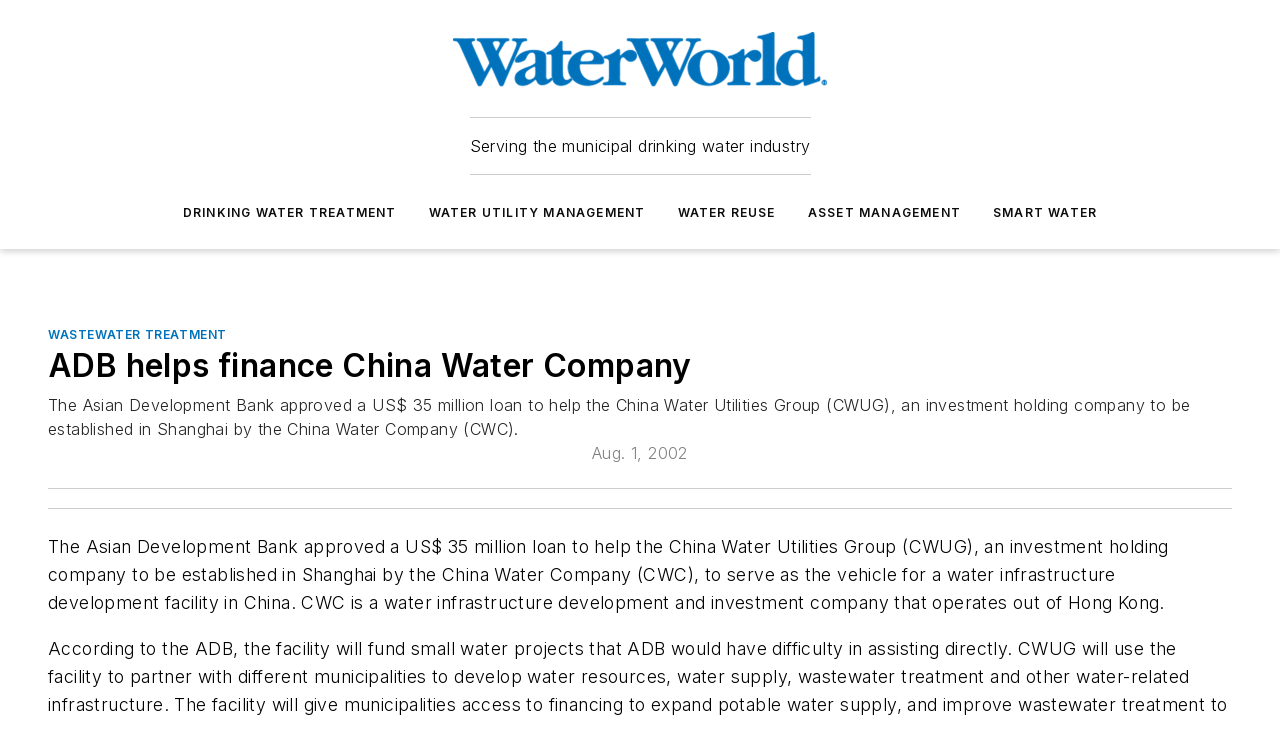

--- FILE ---
content_type: text/html;charset=utf-8
request_url: https://www.waterworld.com/wastewater-treatment/article/16201346/adb-helps-finance-china-water-company
body_size: 56948
content:
<!DOCTYPE html><html  lang="en"><head><meta charset="utf-8"><meta name="viewport" content="width=device-width, initial-scale=1, shrink-to-fit=no"><script type="text/javascript" src="/ruxitagentjs_ICA7NVfqrux_10329260115094557.js" data-dtconfig="rid=RID_1668580451|rpid=-1246535399|domain=waterworld.com|reportUrl=/rb_bf25051xng|app=ea7c4b59f27d43eb|cuc=ll64881i|owasp=1|mel=100000|expw=1|featureHash=ICA7NVfqrux|dpvc=1|lastModification=1769448034484|tp=500,50,0|rdnt=1|uxrgce=1|srbbv=2|agentUri=/ruxitagentjs_ICA7NVfqrux_10329260115094557.js"></script><script type="importmap">{"imports":{"#entry":"/_nuxt/CaHEyuQ-.js"}}</script><title>ADB helps finance China Water Company | WaterWorld</title><link href="https://fonts.gstatic.com" rel="preconnect"><link href="https://cdn.cookielaw.org" rel="preconnect"><link href="https://aerilon.graphql.aspire-ebm.com" rel="preconnect"><style type="text/css">
            :root {
              --spacing-unit: 6px;
--spacing: 48px;
--color-line: #CDCDCD;
--color-primary-main: #0072bc;
--color-primary-container: #009afe;
--color-on-primary-container: #003f67;
--color-secondary-main: #04659b;
--color-secondary-container: #f2f7ff;
--color-on-secondary-container: #012336;
--color-black: #0d0d0d;
--color-white: #ffffff;
--color-grey: #b2c3ce;
--color-light-grey: #e0e0e0;
--primary-font-family: Inter;
--site-max-width: 1300px;
            }
          </style><style>@media (max-width:760px){.mobile-hidden{display:none!important}}.admin-layout a{color:#3867a6}.admin-layout .vs__dropdown-toggle{background:#fff;border:1px solid #9da4b0}.ebm-layout{overflow-anchor:none;width:100%}</style><style>@media (max-width:760px){.mobile-hidden[data-v-38cf8690]{display:none!important}}.admin-layout a[data-v-38cf8690]{color:#3867a6}.admin-layout .vs__dropdown-toggle[data-v-38cf8690]{background:#fff;border:1px solid #9da4b0}.ebm-page[data-v-38cf8690]{display:flex;flex-direction:column;font-family:Arial}.ebm-page .hasToolbar[data-v-38cf8690]{max-width:calc(100% - 49px)}.ebm-page__layout[data-v-38cf8690]{z-index:2}.ebm-page__layout[data-v-38cf8690],.ebm-page__page[data-v-38cf8690]{flex:1;pointer-events:none;position:relative}.ebm-page__page[data-v-38cf8690]{display:flex;flex-direction:column;z-index:1}.ebm-page__main[data-v-38cf8690]{flex:1;margin:auto;width:100%}.ebm-page__content[data-v-38cf8690]{padding:0;pointer-events:all}@media (min-width:600px){.ebm-page__content[data-v-38cf8690]{padding:"0 10px"}}.ebm-page__reskin-background[data-v-38cf8690]{background-position:top;background-repeat:no-repeat;background-size:cover;height:100%;left:0;overflow:hidden;position:fixed;top:0;width:100%;z-index:0}.ebm-page__reskin-ad[data-v-38cf8690]{padding:1.5rem 0;position:relative;text-align:center;z-index:1}.ebm-page__siteskin-ad[data-v-38cf8690]{margin-top:24px;pointer-events:all;position:fixed;transition:all 125ms;z-index:100}.ebm-page__siteskin-ad__left[data-v-38cf8690]{right:50%}@media (max-width:1636px){.ebm-page__siteskin-ad__left[data-v-38cf8690]{display:none}}.ebm-page__siteskin-ad__right[data-v-38cf8690]{left:50%}@media (max-width:1636px){.ebm-page__siteskin-ad__right[data-v-38cf8690]{display:none}}.ebm-page .ebm-page__primary[data-v-38cf8690]{margin-top:0}.ebm-page .page-content-wrapper[data-v-38cf8690]{margin:auto;width:100%}.ebm-page .load-more[data-v-38cf8690]{padding:10px 0;pointer-events:all;text-align:center;width:100%}.ebm-page .load-more[data-v-38cf8690]>*{margin:auto;padding:0 5px}.ebm-page .load-more .label[data-v-38cf8690]{display:flex;flex-direction:row}.ebm-page .load-more .label[data-v-38cf8690]>*{margin:0 5px}.ebm-page .footer[data-v-38cf8690]{position:relative}.ebm-page .ebm-page__primary[data-v-38cf8690]{margin-top:calc(var(--spacing)/2)}.ebm-page .ebm-page__content[data-v-38cf8690]{display:flex;flex-direction:column;gap:var(--spacing);margin:0!important}.ebm-page .ebm-page__content[data-v-38cf8690]>*{position:relative}.ebm-page .ebm-page__content[data-v-38cf8690]>:after{background-color:var(--color-line);bottom:auto;bottom:calc(var(--spacing)*-.5*1);content:"";height:1px;left:0;position:absolute;right:0}.ebm-page .ebm-page__content[data-v-38cf8690]>:last-child:after{display:none}.ebm-page .page-content-wrapper[data-v-38cf8690]{display:flex;flex-direction:column;gap:var(--spacing);max-width:var(--site-max-width);padding:0 calc(var(--spacing)/2)}@media (min-width:800px){.ebm-page .page-content-wrapper[data-v-38cf8690]{padding:0 var(--spacing)}}.ebm-page .page-content-wrapper[data-v-38cf8690]>*{position:relative}.ebm-page .page-content-wrapper[data-v-38cf8690]>:after{background-color:var(--color-line);bottom:auto;bottom:calc(var(--spacing)*-.5*1);content:"";height:1px;left:0;position:absolute;right:0}.ebm-page .page-content-wrapper[data-v-38cf8690]>:last-child:after{display:none}.ebm-page .load-more[data-v-38cf8690]{padding:0}.ebm-page .secondary-pages .page-content-wrapper[data-v-38cf8690],.ebm-page.full-width .page-content-wrapper[data-v-38cf8690]{max-width:100%!important;padding:0!important}.ebm-page .secondary-pages .ebm-page__primary[data-v-38cf8690],.ebm-page.full-width .ebm-page__primary[data-v-38cf8690]{margin-top:0!important}@media print{.ebm-page__page[data-v-38cf8690]{display:block}}</style><style>@media (max-width:760px){.mobile-hidden[data-v-06639cce]{display:none!important}}.admin-layout a[data-v-06639cce]{color:#3867a6}.admin-layout .vs__dropdown-toggle[data-v-06639cce]{background:#fff;border:1px solid #9da4b0}#header-leaderboard-ad[data-v-06639cce]{align-items:center;display:flex;justify-content:center;padding:1rem}</style><style>html{scroll-padding-top:calc(var(--header-height) + 16px)}</style><style>@media (max-width:760px){.mobile-hidden[data-v-58298b0f]{display:none!important}}.admin-layout a[data-v-58298b0f]{color:#3867a6}.admin-layout .vs__dropdown-toggle[data-v-58298b0f]{background:#fff;border:1px solid #9da4b0}header[data-v-58298b0f]{bottom:0;margin:auto;position:sticky;top:0;transition:top .5s cubic-bezier(.645,.045,.355,1);z-index:50}header .reskin-ad[data-v-58298b0f]{padding:1.5rem 0;text-align:center}.navbar[data-v-58298b0f]{background-color:#fff;box-shadow:0 3px 6px #00000029;left:0;opacity:1;padding-bottom:2rem;padding-top:2rem;right:0}.navbar .content[data-v-58298b0f]{margin:auto;max-width:var(--site-max-width);padding:0 calc(var(--spacing)/2)}@media (min-width:800px){.navbar .content[data-v-58298b0f]{padding:0 var(--spacing)}}.top-navbar[data-v-58298b0f]{align-items:center;display:flex;justify-content:space-between}@media (max-width:900px){.logo[data-v-58298b0f]{flex-grow:1}.logo img[data-v-58298b0f]{max-width:180px}}@media (max-width:450px){.logo img[data-v-58298b0f]{max-width:140px}}@media (max-width:370px){.logo img[data-v-58298b0f]{max-width:120px}}@media (max-width:350px){.logo img[data-v-58298b0f]{max-width:100px}}.bottom-navbar[data-v-58298b0f]{max-height:100px;overflow:visible;transition:all .15s cubic-bezier(.86,0,.07,1)}.bottom-navbar.hidden[data-v-58298b0f]{max-height:0;overflow:hidden;transform:scale(0)}.actions[data-v-58298b0f]{align-items:center;-moz-column-gap:.5rem;column-gap:.5rem;display:flex;flex-basis:0;flex-grow:1}@media (max-width:900px){.actions[data-v-58298b0f]{flex-basis:auto;flex-grow:0}}.actions.left[data-v-58298b0f]{justify-content:left}.actions.right[data-v-58298b0f]{-moz-column-gap:0;column-gap:0;justify-content:right}.actions .login-container[data-v-58298b0f]{display:flex;gap:16px}@media (max-width:900px){.actions .login-container[data-v-58298b0f]{gap:8px}}@media (max-width:450px){.actions .login-container[data-v-58298b0f]{gap:4px}}@media (max-width:900px){.search-icon[data-v-58298b0f]{display:none}}.cta[data-v-58298b0f]{border-bottom:1px solid var(--color-line);border-top:1px solid var(--color-line);margin:1.5rem auto auto;width:-moz-fit-content;width:fit-content}@media (max-width:900px){.cta[data-v-58298b0f]{display:none}}.sub-menu[data-v-58298b0f]{align-items:center;display:flex;justify-content:center;list-style:none;margin-top:1.5rem;padding:0;white-space:nowrap}@media (max-width:1000px){.sub-menu[data-v-58298b0f]{display:none}}.sub-menu-item[data-v-58298b0f]{margin-left:1rem;margin-right:1rem}.menu-item[data-v-58298b0f],.sub-menu-link[data-v-58298b0f]{color:var(--color-black);font-size:.75rem;font-weight:600;letter-spacing:.1em;text-transform:uppercase}.popover-menu[data-v-58298b0f]{align-items:flex-start;background-color:#fff;box-shadow:0 3px 6px #00000029;display:flex;flex-direction:column;justify-content:left;padding:1.5rem;text-align:left;width:200px}.popover-menu .menu-item[data-v-58298b0f]{align-items:center;display:flex;margin-bottom:1rem}.popover-menu .menu-item .icon[data-v-58298b0f]{margin-right:1rem}</style><style>@media (max-width:760px){.mobile-hidden{display:none!important}}.admin-layout a{color:#3867a6}.admin-layout .vs__dropdown-toggle{background:#fff;border:1px solid #9da4b0}.ebm-icon{cursor:pointer}.ebm-icon .tooltip-wrapper{display:block}.ebm-icon.disabled{cursor:not-allowed}.ebm-icon.arrowUp{margin-top:3px}.ebm-icon.arrowDown{margin-top:-5px;transform:rotate(180deg)}.ebm-icon.loading{animation-duration:2s;animation-iteration-count:infinite;animation-name:spin;animation-timing-function:linear}.ebm-icon.label{align-items:center;display:flex;flex-direction:column;font-size:.8em;justify-content:center;padding:0 5px}@keyframes spin{0%{transform:rotate(0)}to{transform:rotate(1turn)}}.ebm-icon .icon,.ebm-icon svg{display:block}</style><style>@media (max-width:760px){.mobile-hidden{display:none!important}}.admin-layout a{color:#3867a6}.admin-layout .vs__dropdown-toggle{background:#fff;border:1px solid #9da4b0}.ebm-mega-menu{background-color:var(--color-black);color:#fff;container-type:inline-size;display:none;height:100%;left:0;opacity:0;overflow:auto;position:fixed;text-align:center;top:0;transition-behavior:allow-discrete;transition-duration:.3s;transition-property:overlay display opacity;width:100%}.ebm-mega-menu.cms-user-logged-in{left:49px;width:calc(100% - 49px)}.ebm-mega-menu.open{display:block;opacity:1}@starting-style{.ebm-mega-menu.open{opacity:0}}@container (max-width: 750px){.ebm-mega-menu .mega-menu-header{display:flex}}.ebm-mega-menu .mega-menu-header .icon{margin-left:30px;margin-top:40px;width:24px}.ebm-mega-menu .mega-menu-header .logo{height:35px;max-width:100%}@container (min-width: 750px){.ebm-mega-menu .mega-menu-header .logo{height:50px;margin-bottom:30px}}@container (max-width: 750px){.ebm-mega-menu .mega-menu-header .logo{margin-top:20px}.ebm-mega-menu .mega-menu-header .logo img{height:auto;margin-left:5px;max-width:140px}}.ebm-mega-menu .mega-menu-container{margin:auto}@container (min-width: 750px){.ebm-mega-menu .mega-menu-container{max-width:850px;width:100%}}.ebm-mega-menu .mega-menu-container .search-field{padding-bottom:50px}@container (max-width: 900px){.ebm-mega-menu .mega-menu-container .search-field{margin-left:calc(var(--spacing)/2);margin-right:calc(var(--spacing)/2)}}.ebm-mega-menu .mega-menu-container .nav-links{display:grid;gap:calc(var(--spacing)/2);grid-template-columns:1fr;position:relative}.ebm-mega-menu .mega-menu-container .nav-links:after{background-color:var(--color-line);bottom:auto;bottom:calc(var(--spacing)*-.5*1);content:"";height:1px;left:0;position:absolute;right:0}.ebm-mega-menu .mega-menu-container .nav-links:last-child:after{display:none}@container (max-width: 900px){.ebm-mega-menu .mega-menu-container .nav-links{margin-left:calc(var(--spacing)/2);margin-right:calc(var(--spacing)/2)}}@container (min-width: 750px){.ebm-mega-menu .mega-menu-container .nav-links{gap:calc(var(--spacing)*2);grid-template-columns:1fr 1fr 1fr;padding-bottom:var(--spacing)}}.ebm-mega-menu .mega-menu-container .nav-links .section{display:flex;flex-direction:column;font-weight:400;list-style:none;text-align:center}@container (max-width: 750px){.ebm-mega-menu .mega-menu-container .nav-links .section{gap:5px;padding-top:30px;position:relative}.ebm-mega-menu .mega-menu-container .nav-links .section:after{background-color:var(--color-line);bottom:auto;bottom:calc(var(--spacing)*-.5*1);content:"";height:1px;left:0;position:absolute;right:0}.ebm-mega-menu .mega-menu-container .nav-links .section:last-child:after{display:none}.ebm-mega-menu .mega-menu-container .nav-links .section:first-child{padding-top:15px}}@container (min-width: 750px){.ebm-mega-menu .mega-menu-container .nav-links .section{border-bottom:none;font-size:1.25rem;gap:16px;position:relative;text-align:left}.ebm-mega-menu .mega-menu-container .nav-links .section:after{background-color:var(--color-line);bottom:0;content:"";height:100%;left:auto;position:absolute;right:calc(var(--spacing)*-.5*2);top:0;width:1px}.ebm-mega-menu .mega-menu-container .nav-links .section:last-child:after{display:none}}.ebm-mega-menu .mega-menu-container .nav-links .section a{color:#fff}.ebm-mega-menu .mega-menu-container .nav-links .section .title{font-size:.75rem;font-weight:400;text-transform:uppercase}.ebm-mega-menu .mega-menu-container .affiliate-links{display:flex;justify-content:center;margin-top:var(--spacing);padding:calc(var(--spacing)*.5);position:relative}.ebm-mega-menu .mega-menu-container .affiliate-links:after{background-color:var(--color-line);bottom:auto;bottom:calc(var(--spacing)*-.5*1);content:"";height:1px;left:0;position:absolute;right:0}.ebm-mega-menu .mega-menu-container .affiliate-links:last-child:after{display:none}.ebm-mega-menu .mega-menu-container .affiliate-links .ebm-affiliated-brands-direction{flex-direction:column;gap:calc(var(--spacing)*.5)}.ebm-mega-menu .mega-menu-container .social-links{align-items:center;display:flex;flex-direction:column;font-size:.75rem;justify-content:center;margin-top:var(--spacing);padding:calc(var(--spacing)*.5);text-transform:uppercase}.ebm-mega-menu .mega-menu-container .social-links .socials{gap:16px;margin:16px 16px 24px}</style><style>@media (max-width:760px){.mobile-hidden{display:none!important}}.admin-layout a{color:#3867a6}.admin-layout .vs__dropdown-toggle{background:#fff;border:1px solid #9da4b0}.ebm-search-field{container-type:inline-size;position:relative}.ebm-search-field .input{padding:10px 0;position:relative;width:100%}.ebm-search-field .input .icon{bottom:0;height:24px;margin:auto;position:absolute;right:.5rem;top:0}.ebm-search-field .input .clear-icon{bottom:0;height:24px;margin:auto;position:absolute;right:2.5rem;top:0}.ebm-search-field .input input{background-color:var(--c4e26338);border:1px solid var(--7798abdd);border-radius:5px;color:var(--0c12ecfc);font-size:1em;padding:1rem 8px 1rem 20px;width:100%}.ebm-search-field .sponsor-container{align-items:center;display:flex;font-size:.5rem;gap:5px;height:24px;margin:auto;position:absolute;right:10%;top:20%}@container (max-width: 750px){.ebm-search-field .sponsor-container{justify-content:flex-end;padding:10px 15px 0 0;position:static}}.ebm-search-field input[type=search]::-webkit-search-cancel-button,.ebm-search-field input[type=search]::-webkit-search-decoration{-webkit-appearance:none;appearance:none}</style><style>@media (max-width:760px){.mobile-hidden[data-v-3823c912]{display:none!important}}.admin-layout a[data-v-3823c912]{color:#3867a6}.admin-layout .vs__dropdown-toggle[data-v-3823c912]{background:#fff;border:1px solid #9da4b0}.ebm-affiliated-brands[data-v-3823c912]{display:flex;flex-direction:row;font-size:.75rem}.ebm-affiliated-brands__label[data-v-3823c912]{display:block;padding:0 calc(var(--spacing)/2)}.ebm-affiliated-brands__links[data-v-3823c912]{display:flex;flex-direction:row;flex-wrap:wrap;justify-content:center}.ebm-affiliated-brands__links>div[data-v-3823c912]{padding:0 calc(var(--spacing)/4)}.ebm-affiliated-brands__links>div a[data-v-3823c912]{color:var(--link-color);font-weight:600}</style><style>@media (max-width:760px){.mobile-hidden[data-v-8e92f456]{display:none!important}}.admin-layout a[data-v-8e92f456]{color:#3867a6}.admin-layout .vs__dropdown-toggle[data-v-8e92f456]{background:#fff;border:1px solid #9da4b0}.ebm-socials[data-v-8e92f456]{display:flex;flex-wrap:wrap}.ebm-socials__icon[data-v-8e92f456]{cursor:pointer;margin-right:7px;text-decoration:none}.ebm-socials .text[data-v-8e92f456]{height:0;overflow:hidden;text-indent:-9999px}</style><style>@media (max-width:760px){.mobile-hidden{display:none!important}}.admin-layout a{color:#3867a6}.admin-layout .vs__dropdown-toggle{background:#fff;border:1px solid #9da4b0}.ebm-ad-target__outer{display:flex;height:auto;justify-content:center;max-width:100%;width:100%}.ebm-ad-target__inner{align-items:center;display:flex}.ebm-ad-target img{max-width:100%}.ebm-ad-target iframe{box-shadow:0 .125rem .25rem #00000013}</style><style>@media (max-width:760px){.mobile-hidden[data-v-4c12f864]{display:none!important}}.admin-layout a[data-v-4c12f864]{color:#3867a6}.admin-layout .vs__dropdown-toggle[data-v-4c12f864]{background:#fff;border:1px solid #9da4b0}#sticky-bottom-ad[data-v-4c12f864]{align-items:center;background:#000000bf;display:flex;justify-content:center;left:0;padding:8px;position:fixed;right:0;z-index:999}#sticky-bottom-ad .close-button[data-v-4c12f864]{background:none;border:0;color:#fff;cursor:pointer;font-weight:900;margin:8px;position:absolute;right:0;top:0}.slide-up-enter[data-v-4c12f864],.slide-up-leave-to[data-v-4c12f864]{opacity:0;transform:translateY(200px)}.slide-up-enter-active[data-v-4c12f864]{transition:all .25s ease-out}.slide-up-leave-active[data-v-4c12f864]{transition:all .25s ease-in}</style><style>@media (max-width:760px){.mobile-hidden[data-v-0622f0e1]{display:none!important}}.admin-layout a[data-v-0622f0e1]{color:#3867a6}.admin-layout .vs__dropdown-toggle[data-v-0622f0e1]{background:#fff;border:1px solid #9da4b0}.grid[data-v-0622f0e1]{container-type:inline-size;margin:auto}.grid .grid-row[data-v-0622f0e1]{position:relative}.grid .grid-row[data-v-0622f0e1]:after{background-color:var(--color-line);bottom:auto;bottom:calc(var(--spacing)*-.5*1);content:"";height:1px;left:0;position:absolute;right:0}.grid .grid-row.hide-bottom-border[data-v-0622f0e1]:after,.grid .grid-row[data-v-0622f0e1]:last-child:after{display:none}@container (width >= 750px){.grid .grid-row.mobile-only[data-v-0622f0e1]{display:none}}@container (width < 750px){.grid .grid-row.exclude-mobile[data-v-0622f0e1]{display:none}}</style><style>@media (max-width:760px){.mobile-hidden[data-v-840eddae]{display:none!important}}.admin-layout a[data-v-840eddae]{color:#3867a6}.admin-layout .vs__dropdown-toggle[data-v-840eddae]{background:#fff;border:1px solid #9da4b0}.web-row[data-v-840eddae]{container-type:inline-size}.web-row .row[data-v-840eddae]{--col-size:calc(50% - var(--spacing)*1/2);display:grid;padding-bottom:0ver;padding-top:0;width:100%}@media (min-width:750px){.web-row .row[data-v-840eddae]{padding-left:0;padding-right:0}}@media (min-width:500px){.web-row .row.restricted[data-v-840eddae]{margin:auto;max-width:66%}}.web-row .row .column-wrapper[data-v-840eddae]{display:flex;order:0;width:100%}.web-row .row.largest_first.layout1_2 .column-wrapper[data-v-840eddae]:nth-child(2),.web-row .row.largest_first.layout1_2_1 .column-wrapper[data-v-840eddae]:nth-child(2),.web-row .row.largest_first.layout1_3 .column-wrapper[data-v-840eddae]:nth-child(2){order:-1}@container (min-width: 750px){.web-row .row.layout1_1[data-v-840eddae]{display:grid;grid-template-columns:minmax(0,1fr) minmax(0,1fr)}.web-row .row.layout1_1 .column-wrapper[data-v-840eddae]{position:relative}.web-row .row.layout1_1 .column-wrapper[data-v-840eddae]:after{background-color:var(--color-line);bottom:0;content:"";height:100%;left:auto;position:absolute;right:calc(var(--spacing)*-.5*1);top:0;width:1px}.web-row .row.layout1_1 .column-wrapper[data-v-840eddae]:last-child:after{display:none}.web-row .row.layout1_2[data-v-840eddae]{display:grid;grid-template-columns:minmax(0,var(--col-size)) minmax(0,var(--col-size))}.web-row .row.layout1_2 .column-wrapper[data-v-840eddae]{position:relative}.web-row .row.layout1_2 .column-wrapper[data-v-840eddae]:after{background-color:var(--color-line);bottom:0;content:"";height:100%;left:auto;position:absolute;right:calc(var(--spacing)*-.5*1);top:0;width:1px}.web-row .row.layout1_2 .column-wrapper[data-v-840eddae]:last-child:after{display:none}.web-row .row.layout1_2 .column-wrapper[data-v-840eddae]:nth-child(2){order:0!important}}@container (min-width: 1050px){.web-row .row.layout1_2[data-v-840eddae]{--col-size:calc(33.33333% - var(--spacing)*2/3);grid-template-columns:var(--col-size) calc(var(--col-size)*2 + var(--spacing))}}@container (min-width: 750px){.web-row .row.layout2_1[data-v-840eddae]{display:grid;grid-template-columns:minmax(0,var(--col-size)) minmax(0,var(--col-size))}.web-row .row.layout2_1 .column-wrapper[data-v-840eddae]{position:relative}.web-row .row.layout2_1 .column-wrapper[data-v-840eddae]:after{background-color:var(--color-line);bottom:0;content:"";height:100%;left:auto;position:absolute;right:calc(var(--spacing)*-.5*1);top:0;width:1px}.web-row .row.layout2_1 .column-wrapper[data-v-840eddae]:last-child:after{display:none}}@container (min-width: 1050px){.web-row .row.layout2_1[data-v-840eddae]{--col-size:calc(33.33333% - var(--spacing)*2/3);grid-template-columns:calc(var(--col-size)*2 + var(--spacing)) var(--col-size)}}@container (min-width: 1100px){.web-row .row.layout1_1_1[data-v-840eddae]{--col-size:calc(33.33333% - var(--spacing)*2/3);display:grid;grid-template-columns:minmax(0,var(--col-size)) minmax(0,var(--col-size)) minmax(0,var(--col-size))}.web-row .row.layout1_1_1 .column-wrapper[data-v-840eddae]{position:relative}.web-row .row.layout1_1_1 .column-wrapper[data-v-840eddae]:after{background-color:var(--color-line);bottom:0;content:"";height:100%;left:auto;position:absolute;right:calc(var(--spacing)*-.5*1);top:0;width:1px}.web-row .row.layout1_1_1 .column-wrapper[data-v-840eddae]:last-child:after{display:none}}</style><style>@media (max-width:760px){.mobile-hidden{display:none!important}}.admin-layout a{color:#3867a6}.admin-layout .vs__dropdown-toggle{background:#fff;border:1px solid #9da4b0}.web-grid-title{align-items:center;container-type:inline-size;font-family:var(--primary-font-family);margin-bottom:calc(var(--spacing)/2);max-width:100%;width:100%}.web-grid-title .title{display:flex;flex:1 0 auto;font-size:1.9rem;font-weight:600;gap:var(--spacing-unit);letter-spacing:-.01em;line-height:40px;max-width:100%;overflow:hidden;text-overflow:ellipsis}.web-grid-title .title .grid-title-image-icon{height:23px;margin-top:8px}.web-grid-title.has-link .title{max-width:calc(100% - 100px)}.web-grid-title .divider{background-color:var(--color-line);height:1px;width:100%}.web-grid-title .view-more{color:var(--color-primary-main);cursor:primary;flex:0 1 auto;font-size:.75rem;font-weight:600;letter-spacing:.05em;line-height:18px;text-transform:uppercase;white-space:nowrap}@container (max-width: 500px){.web-grid-title .view-more{display:none}}.web-grid-title.primary{display:flex;gap:5px}.web-grid-title.primary .topbar,.web-grid-title.secondary .divider,.web-grid-title.secondary .view-more{display:none}.web-grid-title.secondary .topbar{background-color:var(--color-primary-main);height:8px;margin-bottom:calc(var(--spacing)/3);width:80px}</style><style>@media (max-width:760px){.mobile-hidden[data-v-2e2a3563]{display:none!important}}.admin-layout a[data-v-2e2a3563]{color:#3867a6}.admin-layout .vs__dropdown-toggle[data-v-2e2a3563]{background:#fff;border:1px solid #9da4b0}.column[data-v-2e2a3563]{align-items:stretch;display:flex;flex-wrap:wrap;height:100%;position:relative}.column[data-v-2e2a3563],.column .standard-blocks[data-v-2e2a3563],.column .sticky-blocks[data-v-2e2a3563]{width:100%}.column.block-align-center[data-v-2e2a3563]{align-items:center;justify-content:center}.column.block-align-top[data-v-2e2a3563]{align-items:top;flex-direction:column}.column.block-align-sticky[data-v-2e2a3563]{align-items:start;display:block;justify-content:center}.column.block-align-equalize[data-v-2e2a3563]{align-items:stretch}.column .sticky-blocks.has-standard[data-v-2e2a3563]{margin-top:var(--spacing)}.column .block-wrapper[data-v-2e2a3563]{max-width:100%;position:relative}.column .block-wrapper[data-v-2e2a3563]:after{background-color:var(--color-line);bottom:auto;bottom:calc(var(--spacing)*-.5*1);content:"";height:1px;left:0;position:absolute;right:0}.column .block-wrapper.hide-bottom-border[data-v-2e2a3563]:after,.column .block-wrapper[data-v-2e2a3563]:last-child:after,.column .standard-blocks:not(.has-sticky) .block-wrapper[data-v-2e2a3563]:last-child:after,.column .sticky-blocks .block-wrapper[data-v-2e2a3563]:last-child:after{display:none}@media print{.column[data-v-2e2a3563]{height:auto}}</style><style>@media (max-width:760px){.mobile-hidden[data-v-a4efc542]{display:none!important}}.admin-layout a[data-v-a4efc542]{color:#3867a6}.admin-layout .vs__dropdown-toggle[data-v-a4efc542]{background:#fff;border:1px solid #9da4b0}.block[data-v-a4efc542]{display:flex;flex-direction:column;overflow:visible;width:100%}.block .block-title[data-v-a4efc542]{margin-bottom:calc(var(--spacing)/2)}.block .above-cta[data-v-a4efc542]{height:100%}.block .title[data-v-a4efc542]{font-size:1rem;line-height:1rem;text-transform:uppercase}.block .title a[data-v-a4efc542]{color:inherit;text-decoration:none}.block .title a[data-v-a4efc542]:hover{text-decoration:underline}.block .title template[data-v-a4efc542]{display:inline-block}.block .content[data-v-a4efc542]{display:flex;width:100%}.block .cta[data-v-a4efc542]{align-items:center;display:flex;flex-direction:column;font-size:1rem;gap:calc(var(--spacing)/2);justify-content:space-between}@container (width > 500px){.block .cta[data-v-a4efc542]{flex-direction:row}}</style><style>@media (max-width:760px){.mobile-hidden[data-v-3dec0756]{display:none!important}}.admin-layout a[data-v-3dec0756]{color:#3867a6}.admin-layout .vs__dropdown-toggle[data-v-3dec0756]{background:#fff;border:1px solid #9da4b0}.ebm-button-wrapper[data-v-3dec0756]{display:inline-block}.ebm-button-wrapper .ebm-button[data-v-3dec0756]{border:1px solid;border-radius:.1rem;cursor:pointer;display:block;font-weight:600;outline:none;text-transform:uppercase;width:100%}.ebm-button-wrapper .ebm-button .content[data-v-3dec0756]{align-items:center;display:flex;gap:var(--spacing-unit);justify-content:center}.ebm-button-wrapper .ebm-button .content.icon-right[data-v-3dec0756]{flex-direction:row-reverse}.ebm-button-wrapper .ebm-button[data-v-3dec0756]:focus,.ebm-button-wrapper .ebm-button[data-v-3dec0756]:hover{box-shadow:0 0 .1rem #3e5d8580;filter:contrast(125%)}.ebm-button-wrapper .ebm-button[data-v-3dec0756]:active{box-shadow:0 0 .3rem #1c417280}.ebm-button-wrapper .ebm-button[data-v-3dec0756]:active:after{height:200px;width:200px}.ebm-button-wrapper .ebm-button--small[data-v-3dec0756]{font-size:.75rem;padding:.2rem .4rem}.ebm-button-wrapper .ebm-button--medium[data-v-3dec0756]{font-size:.75rem;padding:.3rem .6rem}.ebm-button-wrapper .ebm-button--large[data-v-3dec0756]{font-size:.75rem;line-height:1.25rem;padding:.5rem 1rem}@media (max-width:450px){.ebm-button-wrapper .ebm-button--large[data-v-3dec0756]{padding:.5rem}}.ebm-button-wrapper .ebm-button--fullWidth[data-v-3dec0756]{font-size:1.15rem;margin:0 auto;padding:.5rem 1rem;width:100%}.ebm-button-wrapper.primary .ebm-button[data-v-3dec0756],.ebm-button-wrapper.solid .ebm-button[data-v-3dec0756]{background-color:var(--button-accent-color);border-color:var(--button-accent-color);color:var(--button-text-color)}.ebm-button-wrapper.primary .ebm-button[data-v-3dec0756]:hover,.ebm-button-wrapper.solid .ebm-button[data-v-3dec0756]:hover{text-decoration:underline}.ebm-button-wrapper.hollow .ebm-button[data-v-3dec0756]{background-color:transparent;background-color:#fff;border:1px solid var(--button-accent-color);color:var(--button-accent-color)}.ebm-button-wrapper.hollow .ebm-button[data-v-3dec0756]:hover{text-decoration:underline}.ebm-button-wrapper.borderless .ebm-button[data-v-3dec0756]{background-color:transparent;border-color:transparent;color:var(--button-accent-color)}.ebm-button-wrapper.borderless .ebm-button[data-v-3dec0756]:hover{background-color:var(--button-accent-color);color:#fff;text-decoration:underline}.ebm-button-wrapper .ebm-button[data-v-3dec0756]{transition:all .15s ease-in-out}</style><style>@media (max-width:760px){.mobile-hidden{display:none!important}}.admin-layout a{color:#3867a6}.admin-layout .vs__dropdown-toggle{background:#fff;border:1px solid #9da4b0}.web-footer-new{display:flex;font-size:1rem;font-weight:400;justify-content:center;padding-bottom:calc(var(--spacing)/2);pointer-events:all;width:100%}.web-footer-new a{color:var(--link-color)}.web-footer-new .container{display:flex;justify-content:center;width:100%}.web-footer-new .container .container-wrapper{display:flex;flex-direction:column;gap:var(--spacing);width:100%}@media (min-width:800px){.web-footer-new .container{flex-direction:row}}.web-footer-new .container .row{position:relative;width:100%}.web-footer-new .container .row:after{background-color:var(--color-line);bottom:auto;bottom:calc(var(--spacing)*-.5*1);content:"";height:1px;left:0;position:absolute;right:0}.web-footer-new .container .row:last-child:after{display:none}.web-footer-new .container .row.full-width{justify-items:center}.web-footer-new .container .column-wrapper{display:grid;gap:var(--spacing);grid-template-columns:1fr}.web-footer-new .container .column-wrapper.full-width{max-width:var(--site-max-width)!important;padding:0 calc(var(--spacing)*1.5);width:100%}.web-footer-new .container .column-wrapper .col{align-items:center;display:flex;flex-direction:column;gap:calc(var(--spacing)/4);justify-content:center;margin:0 auto;max-width:80%;position:relative;text-align:center}.web-footer-new .container .column-wrapper .col:after{background-color:var(--color-line);bottom:auto;bottom:calc(var(--spacing)*-.5*1);content:"";height:1px;left:0;position:absolute;right:0}.web-footer-new .container .column-wrapper .col:last-child:after{display:none}.web-footer-new .container .column-wrapper .col.valign-middle{align-self:center}@media (min-width:800px){.web-footer-new .container .column-wrapper{align-items:start;gap:var(--spacing)}.web-footer-new .container .column-wrapper.cols1_1_1{grid-template-columns:1fr 1fr 1fr}.web-footer-new .container .column-wrapper.cols1_1{grid-template-columns:1fr 1fr}.web-footer-new .container .column-wrapper .col{align-items:start;max-width:100%;position:relative;text-align:left}.web-footer-new .container .column-wrapper .col:after{background-color:var(--color-line);bottom:0;content:"";height:100%;left:auto;position:absolute;right:calc(var(--spacing)*-.5*1);top:0;width:1px}.web-footer-new .container .column-wrapper .col:last-child:after{display:none}}.web-footer-new .corporatelogo{align-self:center;filter:brightness(0);height:auto;margin-right:var(--spacing-unit);width:100px}.web-footer-new .menu-copyright{align-items:center;display:flex;flex-direction:column;gap:calc(var(--spacing)/2)}.web-footer-new .menu-copyright.full-width{max-width:var(--site-max-width);padding:0 calc(var(--spacing)*1.5);width:100%}.web-footer-new .menu-copyright .links{display:flex;font-size:.75rem;gap:calc(var(--spacing)/4);list-style:none;margin:0;padding:0}.web-footer-new .menu-copyright .copyright{display:flex;flex-direction:row;flex-wrap:wrap;font-size:.8em;justify-content:center}@media (min-width:800px){.web-footer-new .menu-copyright{flex-direction:row;justify-content:space-between}}.web-footer-new .blocktitle{color:#000;font-size:1.1rem;font-weight:600;width:100%}.web-footer-new .web-affiliated-brands-direction{flex-direction:column}@media (min-width:800px){.web-footer-new .web-affiliated-brands-direction{flex-direction:row}}</style><style>@media (max-width:760px){.mobile-hidden{display:none!important}}.admin-layout a{color:#3867a6}.admin-layout .vs__dropdown-toggle{background:#fff;border:1px solid #9da4b0}.ebm-web-subscribe-wrapper{display:flex;flex-direction:column;height:100%;overflow:auto}.ebm-web-subscribe-content{height:100%;overflow:auto;padding:calc(var(--spacing)*.5) var(--spacing)}@container (max-width: 750px){.ebm-web-subscribe-content{padding-bottom:100%}}.ebm-web-subscribe-content .web-subscribe-header .web-subscribe-title{align-items:center;display:flex;gap:var(--spacing);justify-content:space-between;line-height:normal}.ebm-web-subscribe-content .web-subscribe-header .web-subscribe-title .close-button{align-items:center;cursor:pointer;display:flex;font-size:.75rem;font-weight:600;text-transform:uppercase}.ebm-web-subscribe-content .web-subscribe-header .web-subscribe-subtext{padding-bottom:var(--spacing)}.ebm-web-subscribe-content .web-subscribe-header .newsletter-items{display:grid;gap:10px;grid-template-columns:1fr 1fr}@container (max-width: 750px){.ebm-web-subscribe-content .web-subscribe-header .newsletter-items{grid-template-columns:1fr}}.ebm-web-subscribe-content .web-subscribe-header .newsletter-items .newsletter-item{border:1px solid var(--color-line);display:flex;flex-direction:row;flex-direction:column;gap:1rem;padding:1rem}.ebm-web-subscribe-content .web-subscribe-header .newsletter-items .newsletter-item .newsletter-title{display:flex;font-size:1.25rem;font-weight:600;justify-content:space-between;letter-spacing:-.01em;line-height:25px}.ebm-web-subscribe-content .web-subscribe-header .newsletter-items .newsletter-item .newsletter-description{font-size:1rem;font-weight:400;letter-spacing:.0125em;line-height:24px}.web-subscribe-footer{background-color:#fff;box-shadow:0 4px 16px #00000040;width:100%}.web-subscribe-footer .subscribe-footer-wrapper{padding:var(--spacing)!important}.web-subscribe-footer .subscribe-footer-wrapper .user-info-container{align-items:center;display:flex;justify-content:space-between;padding-bottom:calc(var(--spacing)*.5)}.web-subscribe-footer .subscribe-footer-wrapper .user-info-container .nl-user-info{align-items:center;display:flex;gap:10px}.web-subscribe-footer .subscribe-footer-wrapper .subscribe-login-container .nl-selected{font-size:1.25rem;font-weight:600;margin-bottom:10px}.web-subscribe-footer .subscribe-footer-wrapper .subscribe-login-container .form-fields-setup{display:flex;gap:calc(var(--spacing)*.125);padding-top:calc(var(--spacing)*.5)}@container (max-width: 1050px){.web-subscribe-footer .subscribe-footer-wrapper .subscribe-login-container .form-fields-setup{display:block}}.web-subscribe-footer .subscribe-footer-wrapper .subscribe-login-container .form-fields-setup .web-form-fields{z-index:100}.web-subscribe-footer .subscribe-footer-wrapper .subscribe-login-container .form-fields-setup .web-form-fields .field-label{font-size:.75rem}.web-subscribe-footer .subscribe-footer-wrapper .subscribe-login-container .form-fields-setup .form{display:flex;gap:calc(var(--spacing)*.125)}@container (max-width: 750px){.web-subscribe-footer .subscribe-footer-wrapper .subscribe-login-container .form-fields-setup .form{flex-direction:column;padding-bottom:calc(var(--spacing)*.5)}}.web-subscribe-footer .subscribe-footer-wrapper .subscribe-login-container .form-fields-setup .form .vs__dropdown-menu{max-height:8rem}@container (max-width: 750px){.web-subscribe-footer .subscribe-footer-wrapper .subscribe-login-container .form-fields-setup .form .vs__dropdown-menu{max-height:4rem}}.web-subscribe-footer .subscribe-footer-wrapper .subscribe-login-container .form-fields-setup .subscribe-button{margin-top:calc(var(--spacing)*.5);width:20%}@container (max-width: 1050px){.web-subscribe-footer .subscribe-footer-wrapper .subscribe-login-container .form-fields-setup .subscribe-button{width:100%}}.web-subscribe-footer .subscribe-footer-wrapper .subscribe-login-container .form-fields-setup .subscribe-button .ebm-button{height:3rem}.web-subscribe-footer .subscribe-footer-wrapper .subscribe-login-container .compliance-field{font-size:.75rem;line-height:18px;z-index:-1}.web-subscribe-footer .subscribe-footer-wrapper a{color:#000;text-decoration:underline}.web-subscribe-footer .subscribe-footer-wrapper .subscribe-consent{font-size:.75rem;letter-spacing:.025em;line-height:18px;padding:5px 0}.web-subscribe-footer .subscribe-footer-wrapper .account-check{padding-top:calc(var(--spacing)*.25)}</style><style>@media (max-width:760px){.mobile-hidden{display:none!important}}.admin-layout a{color:#3867a6}.admin-layout .vs__dropdown-toggle{background:#fff;border:1px solid #9da4b0}.ebm-web-pane{container-type:inline-size;height:100%;pointer-events:all;position:fixed;right:0;top:0;width:100%;z-index:100}.ebm-web-pane.hidden{pointer-events:none}.ebm-web-pane.hidden .web-pane-mask{opacity:0}.ebm-web-pane.hidden .contents{max-width:0}.ebm-web-pane .web-pane-mask{background-color:#000;display:table;height:100%;opacity:.8;padding:16px;transition:all .3s ease;width:100%}.ebm-web-pane .contents{background-color:#fff;bottom:0;max-width:1072px;position:absolute;right:0;top:0;transition:all .3s ease;width:100%}.ebm-web-pane .contents.cms-user-logged-in{width:calc(100% - 49px)}.ebm-web-pane .contents .close-icon{cursor:pointer;display:flex;justify-content:flex-end;margin:10px}</style><style>@media (max-width:760px){.mobile-hidden{display:none!important}}.admin-layout a{color:#3867a6}.admin-layout .vs__dropdown-toggle{background:#fff;border:1px solid #9da4b0}.gam-slot-builder{min-width:300px;width:100%}.gam-slot-builder iframe{max-width:100%;overflow:hidden}</style><style>@media (max-width:760px){.mobile-hidden{display:none!important}}.admin-layout a{color:#3867a6}.admin-layout .vs__dropdown-toggle{background:#fff;border:1px solid #9da4b0}.web-content-title-new{display:flex;flex-direction:column;gap:calc(var(--spacing));width:100%}.web-content-title-new>*{position:relative}.web-content-title-new>:after{background-color:var(--color-line);bottom:auto;bottom:calc(var(--spacing)*-.5*1);content:"";height:1px;left:0;position:absolute;right:0}.web-content-title-new>:last-child:after{display:none}.web-content-title-new .above-line{container-type:inline-size;display:flex;flex-direction:column;gap:calc(var(--spacing)/2)}.web-content-title-new .above-line .section-wrapper{display:flex;gap:calc(var(--spacing)/4)}.web-content-title-new .above-line .section-wrapper.center{margin-left:auto;margin-right:auto}.web-content-title-new .above-line .sponsored-label{color:var(--color-primary-main);font-size:.75rem;font-weight:600;letter-spacing:.05rem;text-transform:uppercase}.web-content-title-new .above-line .section{font-size:.75rem;font-weight:600;letter-spacing:.05em;text-transform:uppercase}.web-content-title-new .above-line .event-info{display:flex;flex-direction:column;font-size:.9rem;gap:calc(var(--spacing)/2)}.web-content-title-new .above-line .event-info .column{display:flex;flex-direction:column;font-size:.9rem;gap:calc(var(--spacing)/4);width:100%}.web-content-title-new .above-line .event-info .column .content{display:flex;gap:calc(var(--spacing)/4)}.web-content-title-new .above-line .event-info .column label{flex:0 0 80px;font-weight:600}.web-content-title-new .above-line .event-info>*{position:relative}.web-content-title-new .above-line .event-info>:after{background-color:var(--color-line);bottom:0;content:"";height:100%;left:auto;position:absolute;right:calc(var(--spacing)*-.5*1);top:0;width:1px}.web-content-title-new .above-line .event-info>:last-child:after{display:none}@container (min-width: 600px){.web-content-title-new .above-line .event-info{align-items:center;flex-direction:row;gap:calc(var(--spacing))}.web-content-title-new .above-line .event-info>*{position:relative}.web-content-title-new .above-line .event-info>:after{background-color:var(--color-line);bottom:0;content:"";height:100%;left:auto;position:absolute;right:calc(var(--spacing)*-.5*1);top:0;width:1px}.web-content-title-new .above-line .event-info>:last-child:after{display:none}.web-content-title-new .above-line .event-info .event-location{display:block}}.web-content-title-new .above-line .title-text{font-size:2rem;line-height:1.2}@container (width > 500px){.web-content-title-new .above-line .title-text{font-size:2.75rem}}.web-content-title-new .above-line .author-row{align-items:center;display:flex;flex-direction:column;gap:calc(var(--spacing)/3);justify-content:center}.web-content-title-new .above-line .author-row .all-authors{display:flex;gap:calc(var(--spacing)/3)}.web-content-title-new .above-line .author-row .date-read-time{align-items:center;display:flex;gap:calc(var(--spacing)/3)}.web-content-title-new .above-line .author-row .dot{align-items:center;grid-area:dot}.web-content-title-new .above-line .author-row .dot:after{background-color:#000;content:"";display:block;height:4px;width:4px}.web-content-title-new .above-line .author-row .dot.first{display:none}.web-content-title-new .above-line .author-row .date{grid-area:date}.web-content-title-new .above-line .author-row .read-time{grid-area:read-time}.web-content-title-new .above-line .author-row .date,.web-content-title-new .above-line .author-row .duration,.web-content-title-new .above-line .author-row .read-time{color:#000;opacity:.5}@container (width > 500px){.web-content-title-new .above-line .author-row{flex-direction:row}.web-content-title-new .above-line .author-row .dot.first{display:block}}@container (width > 700px){.web-content-title-new .above-line .author-row{justify-content:flex-start}}.web-content-title-new .above-line .teaser-text{color:#222;font-size:16px;padding-top:8px}@container (width > 500px){.web-content-title-new .above-line .teaser-text{font-size:17px}}@container (width > 700px){.web-content-title-new .above-line .teaser-text{font-size:18px}}@container (width > 1000px){.web-content-title-new .above-line .teaser-text{font-size:19px}}.web-content-title-new .above-line .podcast-series{align-items:center;color:var(--color-primary-main);display:flex;font-size:.85rem;font-weight:500;gap:6px;text-transform:uppercase}.web-content-title-new .below-line{align-items:center;display:flex;justify-content:space-between;width:100%}.web-content-title-new .below-line .print-favorite{display:flex;gap:calc(var(--spacing)/3);justify-content:flex-end}.web-content-title-new .image-wrapper{flex:1 0 auto;width:100%}.web-content-title-new .comment-count{align-items:center;cursor:pointer;display:flex;padding-left:8px}.web-content-title-new .comment-count .viafoura{align-items:center;background-color:transparent!important;display:flex;font-size:16px;font-weight:inherit;padding-left:4px}.web-content-title-new .event-location p{margin:0}.web-content-title-new .highlights h2{margin-bottom:24px}.web-content-title-new .highlights .text{font-size:18px}.web-content-title-new .highlights .text li{margin-bottom:16px}.web-content-title-new .highlights .text li:last-child{margin-bottom:0}.web-content-title-new .author-contributor,.web-content-title-new .company-link{color:#000;display:flex;flex-wrap:wrap}.web-content-title-new .author-contributor a,.web-content-title-new .company-link a{color:inherit!important;font-size:1rem;text-decoration:underline}.web-content-title-new .author-contributor .author{display:flex}.web-content-title-new.center{text-align:center}.web-content-title-new.center .breadcrumb{display:flex;justify-content:center}.web-content-title-new.center .author-row{justify-content:center}</style><style>@media (max-width:760px){.mobile-hidden[data-v-e69042fe]{display:none!important}}.admin-layout a[data-v-e69042fe]{color:#3867a6}.admin-layout .vs__dropdown-toggle[data-v-e69042fe]{background:#fff;border:1px solid #9da4b0}.ebm-share-list[data-v-e69042fe]{display:flex;gap:calc(var(--spacing)/3);list-style:none;overflow:hidden;padding:0;transition:.3s;width:100%}.ebm-share-list li[data-v-e69042fe]{margin:0;padding:0}.ebm-share-item[data-v-e69042fe]{border-radius:4px;cursor:pointer;margin:2px}</style><style>@media (max-width:760px){.mobile-hidden{display:none!important}}.admin-layout a{color:#3867a6}.admin-layout .vs__dropdown-toggle{background:#fff;border:1px solid #9da4b0}.body-block{flex:"1";max-width:100%;width:100%}.body-block .body-content{display:flex;flex-direction:column;gap:calc(var(--spacing)/2);width:100%}.body-block .gate{background:var(--color-secondary-container);border:1px solid var(--color-line);padding:calc(var(--spacing)/2)}.body-block .below-body{border-top:1px solid var(--color-line)}.body-block .below-body .contributors{display:flex;gap:4px;padding-top:calc(var(--spacing)/4)}.body-block .below-body .contributors .contributor{display:flex}.body-block .below-body .ai-attribution{font-size:14px;padding-top:calc(var(--spacing)/4)}.body-block .podcast-player{background-color:var(--color-secondary-container);border:1px solid var(--color-line);border-radius:4px;margin-left:auto!important;margin-right:auto!important;text-align:center;width:100%}.body-block .podcast-player iframe{border:0;width:100%}.body-block .podcast-player .buttons{display:flex;justify-content:center}</style><style>@media (max-width:760px){.mobile-hidden{display:none!important}}.admin-layout a{color:#3867a6}.admin-layout .vs__dropdown-toggle{background:#fff;border:1px solid #9da4b0}.web-body-blocks{--margin:calc(var(--spacing)/2);display:flex;flex-direction:column;gap:15px;max-width:100%;width:100%}.web-body-blocks a{text-decoration:underline}.web-body-blocks .block{container-type:inline-size;font-family:var(--secondary-font);max-width:100%;width:100%}.web-body-blocks .block a{color:var(--link-color)}.web-body-blocks .block .block-title{margin-bottom:calc(var(--spacing)/2)}.web-body-blocks .text{color:inherit;letter-spacing:inherit;margin:auto;max-width:100%}.web-body-blocks img{max-width:100%}.web-body-blocks .iframe{border:0;margin-left:auto!important;margin-right:auto!important;width:100%}.web-body-blocks .facebook .embed,.web-body-blocks .instagram .embed,.web-body-blocks .twitter .embed{max-width:500px}.web-body-blocks .bc-reco-wrapper{padding:calc(var(--spacing)/2)}.web-body-blocks .bc-reco-wrapper .bc-heading{border-bottom:1px solid var(--color-grey);margin-top:0;padding-bottom:calc(var(--spacing)/2);padding-top:0}.web-body-blocks .embed{margin:auto;width:100%}@container (width > 550px){.web-body-blocks .embed.above,.web-body-blocks .embed.below,.web-body-blocks .embed.center,.web-body-blocks .embed.left,.web-body-blocks .embed.right{max-width:calc(50% - var(--margin))}.web-body-blocks .embed.above.small,.web-body-blocks .embed.below.small,.web-body-blocks .embed.center.small,.web-body-blocks .embed.left.small,.web-body-blocks .embed.right.small{max-width:calc(33% - var(--margin))}.web-body-blocks .embed.above.large,.web-body-blocks .embed.below.large,.web-body-blocks .embed.center.large,.web-body-blocks .embed.left.large,.web-body-blocks .embed.right.large{max-width:calc(66% - var(--margin))}.web-body-blocks .embed.above{margin-bottom:var(--margin)}.web-body-blocks .embed.below{margin-top:var(--margin)}.web-body-blocks .embed.left{float:left;margin-right:var(--margin)}.web-body-blocks .embed.right{float:right;margin-left:var(--margin)}}.web-body-blocks .embed.center{clear:both}.web-body-blocks .embed.native{max-width:auto;width:auto}.web-body-blocks .embed.fullWidth{max-width:100%;width:100%}.web-body-blocks .video{margin-top:15px}</style><style>@media (max-width:760px){.mobile-hidden{display:none!important}}.admin-layout a{color:#3867a6}.admin-layout .vs__dropdown-toggle{background:#fff;border:1px solid #9da4b0}.web-html{letter-spacing:inherit;margin:auto;max-width:100%}.web-html .html p:first-child{margin-top:0}.web-html h1,.web-html h2,.web-html h3,.web-html h4,.web-html h5,.web-html h6{margin:revert}.web-html .embedded-image{max-width:40%;width:100%}.web-html .embedded-image img{width:100%}.web-html .left{margin:0 auto 0 0}.web-html .left-wrap{clear:both;float:left;margin:0 1rem 1rem 0}.web-html .right{margin:0 0 0 auto}.web-html .right-wrap{clear:both;float:right;margin:0 0 1rem 1rem}.web-html pre{background-color:#f5f5f5d9;font-family:Courier New,Courier,monospace;padding:4px 8px}.web-html .preview-overlay{background:linear-gradient(180deg,#fff0,#fff);height:125px;margin-bottom:-25px;margin-top:-125px;position:relative;width:100%}.web-html blockquote{background-color:#f8f9fa;border-left:8px solid #dee2e6;line-height:1.5;overflow:hidden;padding:1.5rem}.web-html .pullquote{color:#7c7b7b;float:right;font-size:1.3em;margin:6px 0 6px 12px;max-width:50%;padding:12px 0 12px 12px;position:relative;width:50%}.web-html p:last-of-type{margin-bottom:0}.web-html a{cursor:pointer}</style><style>@media (max-width:760px){.mobile-hidden{display:none!important}}.admin-layout a{color:#3867a6}.admin-layout .vs__dropdown-toggle{background:#fff;border:1px solid #9da4b0}.ebm-ad__embed{clear:both}.ebm-ad__embed>div{border-bottom:1px solid #e0e0e0!important;border-top:1px solid #e0e0e0!important;display:block!important;height:inherit!important;padding:5px 0;text-align:center;width:inherit!important;z-index:1}.ebm-ad__embed>div:before{color:#aaa;content:"ADVERTISEMENT";display:block;font:400 10px/10px Arial,Helvetica,sans-serif}.ebm-ad__embed img{max-width:100%}.ebm-ad__embed iframe{box-shadow:0 .125rem .25rem #00000013;margin:3px 0 10px}</style><style>@media (max-width:760px){.mobile-hidden{display:none!important}}.admin-layout a{color:#3867a6}.admin-layout .vs__dropdown-toggle{background:#fff;border:1px solid #9da4b0}.ebm-web-content-body-sidebars{background-color:var(--color-secondary-container)}.ebm-web-content-body-sidebars .sidebar{border:1px solid var(--color-line);line-height:1.5;padding:20px}.ebm-web-content-body-sidebars .sidebar p:first-child{margin-top:0}.ebm-web-content-body-sidebars .sidebar p:last-child{margin-bottom:0}.ebm-web-content-body-sidebars .sidebar .above{padding-bottom:10px}.ebm-web-content-body-sidebars .sidebar .below{padding-top:10px}</style><style>@media (max-width:760px){.mobile-hidden{display:none!important}}.admin-layout a{color:#3867a6}.admin-layout .vs__dropdown-toggle{background:#fff;border:1px solid #9da4b0}.ebm-web-subscribe{width:100%}.ebm-web-subscribe .web-subscribe-content{align-items:center;display:flex;justify-content:space-between}@container (max-width: 750px){.ebm-web-subscribe .web-subscribe-content{flex-direction:column;text-align:center}}.ebm-web-subscribe .web-subscribe-content .web-subscribe-header{font-size:2rem;font-weight:600;line-height:40px;padding:calc(var(--spacing)*.25);width:80%}@container (max-width: 750px){.ebm-web-subscribe .web-subscribe-content .web-subscribe-header{font-size:1.5rem;padding-top:0}}.ebm-web-subscribe .web-subscribe-content .web-subscribe-header .web-subscribe-subtext{display:flex;font-size:1rem;font-weight:400;padding-top:calc(var(--spacing)*.25)}</style><style>@media (max-width:760px){.mobile-hidden{display:none!important}}.admin-layout a{color:#3867a6}.admin-layout .vs__dropdown-toggle{background:#fff;border:1px solid #9da4b0}.blueconic-recommendations{width:100%}</style><style>@media (max-width:760px){.mobile-hidden{display:none!important}}.admin-layout a{color:#3867a6}.admin-layout .vs__dropdown-toggle{background:#fff;border:1px solid #9da4b0}.blueconic-recommendations{container-type:inline-size}.blueconic-recommendations .featured{border:1px solid var(--color-line);width:100%}.blueconic-recommendations .featured .left,.blueconic-recommendations .featured .right{flex:1 0 50%;padding:calc(var(--spacing)/2)}.blueconic-recommendations .featured .left *,.blueconic-recommendations .featured .right *{color:var(--color-black)}.blueconic-recommendations .featured .left .link:hover,.blueconic-recommendations .featured .right .link:hover{text-decoration:none}.blueconic-recommendations .featured .left{align-items:center;background-color:var(--color-primary-container);display:flex}.blueconic-recommendations .featured .left h2{font-size:1.25rem;font-weight:600}.blueconic-recommendations .featured .right{background-color:var(--color-secondary-container);display:flex;flex-direction:column;gap:calc(var(--spacing)/4)}.blueconic-recommendations .featured .right h2{font-size:1rem}.blueconic-recommendations .featured .right .link{display:flex;font-weight:400;gap:8px}@container (width > 600px){.blueconic-recommendations .featured .left h2{font-size:2rem;line-height:40px}}@container (width > 1000px){.blueconic-recommendations .featured{display:flex}}</style><style>@media (max-width:760px){.mobile-hidden{display:none!important}}.admin-layout a{color:#3867a6}.admin-layout .vs__dropdown-toggle{background:#fff;border:1px solid #9da4b0}.content-list{container-type:inline-size;width:100%}.content-list,.content-list .item-row{align-items:start;display:grid;gap:var(--spacing);grid-template-columns:minmax(0,1fr)}.content-list .item-row{position:relative}.content-list .item-row:after{background-color:var(--color-line);bottom:auto;bottom:calc(var(--spacing)*-.5*1);content:"";height:1px;left:0;position:absolute;right:0}.content-list .item-row:last-child:after{display:none}.content-list .item-row .item{height:100%;position:relative}.content-list .item-row .item:after{background-color:var(--color-line);bottom:auto;bottom:calc(var(--spacing)*-.5*1);content:"";height:1px;left:0;position:absolute;right:0}.content-list .item-row .item:last-child:after{display:none}@container (min-width: 600px){.content-list.multi-col.columns-2 .item-row{grid-template-columns:minmax(0,1fr) minmax(0,1fr)}.content-list.multi-col.columns-2 .item-row .item{position:relative}.content-list.multi-col.columns-2 .item-row .item:after{background-color:var(--color-line);bottom:0;content:"";height:100%;left:auto;position:absolute;right:calc(var(--spacing)*-.5*1);top:0;width:1px}.content-list.multi-col.columns-2 .item-row .item:last-child:after{display:none}}@container (min-width: 750px){.content-list.multi-col.columns-3 .item-row{grid-template-columns:minmax(0,1fr) minmax(0,1fr) minmax(0,1fr)}.content-list.multi-col.columns-3 .item-row .item{position:relative}.content-list.multi-col.columns-3 .item-row .item:after{background-color:var(--color-line);bottom:0;content:"";height:100%;left:auto;position:absolute;right:calc(var(--spacing)*-.5*1);top:0;width:1px}.content-list.multi-col.columns-3 .item-row .item:last-child:after{display:none}}@container (min-width: 900px){.content-list.multi-col.columns-4 .item-row{grid-template-columns:minmax(0,1fr) minmax(0,1fr) minmax(0,1fr) minmax(0,1fr)}.content-list.multi-col.columns-4 .item-row .item{position:relative}.content-list.multi-col.columns-4 .item-row .item:after{background-color:var(--color-line);bottom:0;content:"";height:100%;left:auto;position:absolute;right:calc(var(--spacing)*-.5*1);top:0;width:1px}.content-list.multi-col.columns-4 .item-row .item:last-child:after{display:none}}</style><style>@media (max-width:760px){.mobile-hidden{display:none!important}}.admin-layout a{color:#3867a6}.admin-layout .vs__dropdown-toggle{background:#fff;border:1px solid #9da4b0}.content-item-new{container-type:inline-size;overflow-x:hidden;position:relative;width:100%}.content-item-new .mask{background-color:#00000080;height:100%;left:0;opacity:0;pointer-events:none;position:absolute;top:0;transition:.3s;width:100%;z-index:1}.content-item-new .mask .controls{display:flex;gap:2px;justify-content:flex-end;padding:3px;position:absolute;width:100%}.content-item-new .mask:last-child:after{display:none}.content-item-new.center{text-align:center}.content-item-new.center .section-and-label{justify-content:center}.content-item-new:hover .mask{opacity:1;pointer-events:auto}.content-item-new .image-wrapper{flex:1 0 auto;margin-bottom:calc(var(--spacing)/3);max-width:100%;position:relative}.content-item-new .section-and-label{color:var(--color-primary-main);display:flex;gap:var(--spacing-unit)}.content-item-new .section-and-label .labels,.content-item-new .section-and-label .section-name{color:inherit;display:block;font-family:var(--primary-font-family);font-size:.75rem;font-weight:600;letter-spacing:.05em;line-height:18px;text-decoration:none;text-transform:uppercase}.content-item-new .section-and-label .labels{color:var(--color-grey)}.content-item-new .section-and-label .lock{cursor:unset}.content-item-new.image-left .image-wrapper{margin-right:calc(var(--spacing)/3)}.content-item-new.image-right .image-wrapper{margin-left:calc(var(--spacing)/3)}.content-item-new .text-box{display:flex;flex:1 1 100%;flex-direction:column;gap:calc(var(--spacing)/6)}.content-item-new .text-box .teaser-text{font-family:var(--primary-font-family);font-size:1rem;line-height:24px}@container (min-width: 750px){.content-item-new .text-box{gap:calc(var(--spacing)/3)}}.content-item-new .date-wrapper{display:flex;width:100%}.content-item-new .date{display:flex;flex:1;font-size:.75rem;font-weight:400;gap:10px;letter-spacing:.05em;line-height:150%;opacity:.5}.content-item-new .date.company-link{font-weight:600;opacity:1}.content-item-new .date.right{justify-content:flex-end}.content-item-new .date.upcoming{color:#fff;font-size:.75rem;opacity:1;padding:4px 8px;text-transform:uppercase;white-space:nowrap}.content-item-new .podcast-series{align-items:center;color:var(--color-primary-main);display:flex;font-size:.75rem;font-weight:500;gap:6px;text-transform:uppercase}.content-item-new .byline-group p{margin:0}.content-item-new .title-wrapper{color:inherit!important;text-decoration:none}.content-item-new .title-wrapper:hover{text-decoration:underline}.content-item-new .title-wrapper .title-icon-wrapper{display:flex;gap:8px}.content-item-new .title-wrapper .title-text-wrapper{container-type:inline-size;display:-webkit-box;flex:1;margin:auto;overflow:hidden;text-overflow:ellipsis;-webkit-box-orient:vertical;line-height:normal}.content-item-new .title-wrapper .title-text-wrapper.clamp-headline{-webkit-line-clamp:3}.content-item-new .title-wrapper .title-text-wrapper .lock{float:left;margin:-1px 3px -5px 0}.content-item-new.scale-small .title-wrapper .title-icon-wrapper .icon{height:18px;margin:2px 0}.content-item-new.scale-small .title-wrapper .title-text-wrapper .title-text{font-size:1.25rem}.content-item-new.scale-small.image-left .image-wrapper,.content-item-new.scale-small.image-right .image-wrapper{width:175px}.content-item-new.scale-large .title-wrapper .title-icon-wrapper .icon{height:35px;margin:8px 0}.content-item-new.scale-large .title-wrapper .title-text-wrapper .title-text{font-size:2.75rem}@container (max-width: 500px){.content-item-new.scale-large .title-wrapper .title-text-wrapper .title-text{font-size:2rem}}.content-item-new.scale-large.image-left .image-wrapper,.content-item-new.scale-large.image-right .image-wrapper{width:45%}@container (max-width: 500px){.content-item-new.scale-large.image-left,.content-item-new.scale-large.image-right{display:block!important}.content-item-new.scale-large.image-left .image-wrapper,.content-item-new.scale-large.image-right .image-wrapper{width:100%}}</style><style>@media (max-width:760px){.mobile-hidden{display:none!important}}.admin-layout a{color:#3867a6}.admin-layout .vs__dropdown-toggle{background:#fff;border:1px solid #9da4b0}.web-image{max-width:100%;width:100%}.web-image .ebm-image-wrapper{margin:0;max-width:100%;position:relative;width:100%}.web-image .ebm-image-wrapper .ebm-image{display:block;max-width:100%;width:100%}.web-image .ebm-image-wrapper .ebm-image:not(.native) img{width:100%}.web-image .ebm-image-wrapper .ebm-image img{display:block;height:auto;margin:auto;max-width:100%}.web-image .ebm-image.video-type:after{background-image:url([data-uri]);background-size:contain;content:"";filter:brightness(0) invert(1) drop-shadow(2px 2px 2px rgba(0,0,0,.5));height:50px;left:50%;opacity:.6;position:absolute;top:50%;transform:translate(-50%,-50%);width:50px}.web-image .ebm-icon-wrapper{background-color:#0000004d;border-radius:4px;z-index:3}.web-image .ebm-icon{color:inherit;margin:1px 2px}.web-image .ebm-image-caption{font-size:.85rem;line-height:1.5;margin:auto}.web-image .ebm-image-caption p:first-child{margin-top:0}.web-image .ebm-image-caption p:last-child{margin-bottom:0}</style><style>@media (max-width:760px){.mobile-hidden{display:none!important}}.admin-layout a{color:#3867a6}.admin-layout .vs__dropdown-toggle{background:#fff;border:1px solid #9da4b0}.omeda-injection-block{width:100%}.omeda-injection-block .contents>*{container-type:inline-size;display:flex;flex-direction:column;gap:var(--spacing);gap:calc(var(--spacing)/3);position:relative;text-align:center;width:100%}.omeda-injection-block .contents>:after{background-color:var(--color-line);bottom:auto;bottom:calc(var(--spacing)*-.5*1);content:"";height:1px;left:0;position:absolute;right:0}.omeda-injection-block .contents>:last-child:after{display:none}.omeda-injection-block .contents>* .subheading{color:var(--color-primary-main);font-size:.9rem;text-align:center}.omeda-injection-block .contents>* .heading{font-size:1.5rem;text-align:center}.omeda-injection-block .contents>* img{display:block;height:auto;max-width:100%!important}.omeda-injection-block .contents>* .logo{margin:auto;max-width:60%!important}.omeda-injection-block .contents>* .divider{border-bottom:1px solid var(--color-line)}.omeda-injection-block .contents>* p{margin:0;padding:0}.omeda-injection-block .contents>* .button{align-items:center;background-color:var(--color-primary-main);color:#fff;display:flex;font-size:.75rem;font-weight:500;gap:var(--spacing-unit);justify-content:center;line-height:1.25rem;margin:auto;padding:calc(var(--spacing)/6) calc(var(--spacing)/3)!important;text-align:center;text-decoration:none;width:100%}.omeda-injection-block .contents>* .button:after{content:"";display:inline-block;height:18px;margin-bottom:3px;width:18px;--svg:url("data:image/svg+xml;charset=utf-8,%3Csvg xmlns='http://www.w3.org/2000/svg' viewBox='0 0 24 24'%3E%3Cpath d='M4 11v2h12l-5.5 5.5 1.42 1.42L19.84 12l-7.92-7.92L10.5 5.5 16 11z'/%3E%3C/svg%3E");background-color:currentColor;-webkit-mask-image:var(--svg);mask-image:var(--svg);-webkit-mask-repeat:no-repeat;mask-repeat:no-repeat;-webkit-mask-size:100% 100%;mask-size:100% 100%}@container (width > 350px){.omeda-injection-block .contents .button{max-width:350px}}</style><link rel="stylesheet" href="/_nuxt/entry.DT5col0L.css" crossorigin><link rel="stylesheet" href="/_nuxt/GamAdBlock.DkGqtxNn.css" crossorigin><link rel="stylesheet" href="/_nuxt/ContentTitleBlock.6SQSxxHq.css" crossorigin><link rel="stylesheet" href="/_nuxt/WebImage.CpjUaCi4.css" crossorigin><link rel="stylesheet" href="/_nuxt/WebPodcastSeriesSubscribeButtons.CG7XPMDl.css" crossorigin><link rel="stylesheet" href="/_nuxt/WebBodyBlocks.C06ghMXm.css" crossorigin><link rel="stylesheet" href="/_nuxt/WebMarketing.BvMSoKdz.css" crossorigin><link rel="stylesheet" href="/_nuxt/WebContentItemNew.DxtyT0Bm.css" crossorigin><link rel="stylesheet" href="/_nuxt/WebBlueConicRecommendations.DaGbiDEG.css" crossorigin><style>:where(.i-fa7-brands\:x-twitter){display:inline-block;width:1em;height:1em;background-color:currentColor;-webkit-mask-image:var(--svg);mask-image:var(--svg);-webkit-mask-repeat:no-repeat;mask-repeat:no-repeat;-webkit-mask-size:100% 100%;mask-size:100% 100%;--svg:url("data:image/svg+xml,%3Csvg xmlns='http://www.w3.org/2000/svg' viewBox='0 0 640 640' width='640' height='640'%3E%3Cpath fill='black' d='M453.2 112h70.6L369.6 288.2L551 528H409L297.7 382.6L170.5 528H99.8l164.9-188.5L90.8 112h145.6l100.5 132.9zm-24.8 373.8h39.1L215.1 152h-42z'/%3E%3C/svg%3E")}:where(.i-mdi\:arrow-right){display:inline-block;width:1em;height:1em;background-color:currentColor;-webkit-mask-image:var(--svg);mask-image:var(--svg);-webkit-mask-repeat:no-repeat;mask-repeat:no-repeat;-webkit-mask-size:100% 100%;mask-size:100% 100%;--svg:url("data:image/svg+xml,%3Csvg xmlns='http://www.w3.org/2000/svg' viewBox='0 0 24 24' width='24' height='24'%3E%3Cpath fill='black' d='M4 11v2h12l-5.5 5.5l1.42 1.42L19.84 12l-7.92-7.92L10.5 5.5L16 11z'/%3E%3C/svg%3E")}:where(.i-mdi\:close){display:inline-block;width:1em;height:1em;background-color:currentColor;-webkit-mask-image:var(--svg);mask-image:var(--svg);-webkit-mask-repeat:no-repeat;mask-repeat:no-repeat;-webkit-mask-size:100% 100%;mask-size:100% 100%;--svg:url("data:image/svg+xml,%3Csvg xmlns='http://www.w3.org/2000/svg' viewBox='0 0 24 24' width='24' height='24'%3E%3Cpath fill='black' d='M19 6.41L17.59 5L12 10.59L6.41 5L5 6.41L10.59 12L5 17.59L6.41 19L12 13.41L17.59 19L19 17.59L13.41 12z'/%3E%3C/svg%3E")}:where(.i-mdi\:email-outline){display:inline-block;width:1em;height:1em;background-color:currentColor;-webkit-mask-image:var(--svg);mask-image:var(--svg);-webkit-mask-repeat:no-repeat;mask-repeat:no-repeat;-webkit-mask-size:100% 100%;mask-size:100% 100%;--svg:url("data:image/svg+xml,%3Csvg xmlns='http://www.w3.org/2000/svg' viewBox='0 0 24 24' width='24' height='24'%3E%3Cpath fill='black' d='M22 6c0-1.1-.9-2-2-2H4c-1.1 0-2 .9-2 2v12c0 1.1.9 2 2 2h16c1.1 0 2-.9 2-2zm-2 0l-8 5l-8-5zm0 12H4V8l8 5l8-5z'/%3E%3C/svg%3E")}:where(.i-mdi\:facebook){display:inline-block;width:1em;height:1em;background-color:currentColor;-webkit-mask-image:var(--svg);mask-image:var(--svg);-webkit-mask-repeat:no-repeat;mask-repeat:no-repeat;-webkit-mask-size:100% 100%;mask-size:100% 100%;--svg:url("data:image/svg+xml,%3Csvg xmlns='http://www.w3.org/2000/svg' viewBox='0 0 24 24' width='24' height='24'%3E%3Cpath fill='black' d='M12 2.04c-5.5 0-10 4.49-10 10.02c0 5 3.66 9.15 8.44 9.9v-7H7.9v-2.9h2.54V9.85c0-2.51 1.49-3.89 3.78-3.89c1.09 0 2.23.19 2.23.19v2.47h-1.26c-1.24 0-1.63.77-1.63 1.56v1.88h2.78l-.45 2.9h-2.33v7a10 10 0 0 0 8.44-9.9c0-5.53-4.5-10.02-10-10.02'/%3E%3C/svg%3E")}:where(.i-mdi\:linkedin){display:inline-block;width:1em;height:1em;background-color:currentColor;-webkit-mask-image:var(--svg);mask-image:var(--svg);-webkit-mask-repeat:no-repeat;mask-repeat:no-repeat;-webkit-mask-size:100% 100%;mask-size:100% 100%;--svg:url("data:image/svg+xml,%3Csvg xmlns='http://www.w3.org/2000/svg' viewBox='0 0 24 24' width='24' height='24'%3E%3Cpath fill='black' d='M19 3a2 2 0 0 1 2 2v14a2 2 0 0 1-2 2H5a2 2 0 0 1-2-2V5a2 2 0 0 1 2-2zm-.5 15.5v-5.3a3.26 3.26 0 0 0-3.26-3.26c-.85 0-1.84.52-2.32 1.3v-1.11h-2.79v8.37h2.79v-4.93c0-.77.62-1.4 1.39-1.4a1.4 1.4 0 0 1 1.4 1.4v4.93zM6.88 8.56a1.68 1.68 0 0 0 1.68-1.68c0-.93-.75-1.69-1.68-1.69a1.69 1.69 0 0 0-1.69 1.69c0 .93.76 1.68 1.69 1.68m1.39 9.94v-8.37H5.5v8.37z'/%3E%3C/svg%3E")}:where(.i-mdi\:magnify){display:inline-block;width:1em;height:1em;background-color:currentColor;-webkit-mask-image:var(--svg);mask-image:var(--svg);-webkit-mask-repeat:no-repeat;mask-repeat:no-repeat;-webkit-mask-size:100% 100%;mask-size:100% 100%;--svg:url("data:image/svg+xml,%3Csvg xmlns='http://www.w3.org/2000/svg' viewBox='0 0 24 24' width='24' height='24'%3E%3Cpath fill='black' d='M9.5 3A6.5 6.5 0 0 1 16 9.5c0 1.61-.59 3.09-1.56 4.23l.27.27h.79l5 5l-1.5 1.5l-5-5v-.79l-.27-.27A6.52 6.52 0 0 1 9.5 16A6.5 6.5 0 0 1 3 9.5A6.5 6.5 0 0 1 9.5 3m0 2C7 5 5 7 5 9.5S7 14 9.5 14S14 12 14 9.5S12 5 9.5 5'/%3E%3C/svg%3E")}:where(.i-mdi\:menu){display:inline-block;width:1em;height:1em;background-color:currentColor;-webkit-mask-image:var(--svg);mask-image:var(--svg);-webkit-mask-repeat:no-repeat;mask-repeat:no-repeat;-webkit-mask-size:100% 100%;mask-size:100% 100%;--svg:url("data:image/svg+xml,%3Csvg xmlns='http://www.w3.org/2000/svg' viewBox='0 0 24 24' width='24' height='24'%3E%3Cpath fill='black' d='M3 6h18v2H3zm0 5h18v2H3zm0 5h18v2H3z'/%3E%3C/svg%3E")}:where(.i-mdi\:printer-outline){display:inline-block;width:1em;height:1em;background-color:currentColor;-webkit-mask-image:var(--svg);mask-image:var(--svg);-webkit-mask-repeat:no-repeat;mask-repeat:no-repeat;-webkit-mask-size:100% 100%;mask-size:100% 100%;--svg:url("data:image/svg+xml,%3Csvg xmlns='http://www.w3.org/2000/svg' viewBox='0 0 24 24' width='24' height='24'%3E%3Cpath fill='black' d='M19 8c1.66 0 3 1.34 3 3v6h-4v4H6v-4H2v-6c0-1.66 1.34-3 3-3h1V3h12v5zM8 5v3h8V5zm8 14v-4H8v4zm2-4h2v-4c0-.55-.45-1-1-1H5c-.55 0-1 .45-1 1v4h2v-2h12zm1-3.5c0 .55-.45 1-1 1s-1-.45-1-1s.45-1 1-1s1 .45 1 1'/%3E%3C/svg%3E")}:where(.i-mingcute\:facebook-line){display:inline-block;width:1em;height:1em;background-color:currentColor;-webkit-mask-image:var(--svg);mask-image:var(--svg);-webkit-mask-repeat:no-repeat;mask-repeat:no-repeat;-webkit-mask-size:100% 100%;mask-size:100% 100%;--svg:url("data:image/svg+xml,%3Csvg xmlns='http://www.w3.org/2000/svg' viewBox='0 0 24 24' width='24' height='24'%3E%3Cg fill='none' fill-rule='evenodd'%3E%3Cpath d='m12.593 23.258l-.011.002l-.071.035l-.02.004l-.014-.004l-.071-.035q-.016-.005-.024.005l-.004.01l-.017.428l.005.02l.01.013l.104.074l.015.004l.012-.004l.104-.074l.012-.016l.004-.017l-.017-.427q-.004-.016-.017-.018m.265-.113l-.013.002l-.185.093l-.01.01l-.003.011l.018.43l.005.012l.008.007l.201.093q.019.005.029-.008l.004-.014l-.034-.614q-.005-.018-.02-.022m-.715.002a.02.02 0 0 0-.027.006l-.006.014l-.034.614q.001.018.017.024l.015-.002l.201-.093l.01-.008l.004-.011l.017-.43l-.003-.012l-.01-.01z'/%3E%3Cpath fill='black' d='M4 12a8 8 0 1 1 9 7.938V14h2a1 1 0 1 0 0-2h-2v-2a1 1 0 0 1 1-1h.5a1 1 0 1 0 0-2H14a3 3 0 0 0-3 3v2H9a1 1 0 1 0 0 2h2v5.938A8 8 0 0 1 4 12m8 10c5.523 0 10-4.477 10-10S17.523 2 12 2S2 6.477 2 12s4.477 10 10 10'/%3E%3C/g%3E%3C/svg%3E")}:where(.i-mingcute\:linkedin-line){display:inline-block;width:1em;height:1em;background-color:currentColor;-webkit-mask-image:var(--svg);mask-image:var(--svg);-webkit-mask-repeat:no-repeat;mask-repeat:no-repeat;-webkit-mask-size:100% 100%;mask-size:100% 100%;--svg:url("data:image/svg+xml,%3Csvg xmlns='http://www.w3.org/2000/svg' viewBox='0 0 24 24' width='24' height='24'%3E%3Cg fill='none'%3E%3Cpath d='m12.593 23.258l-.011.002l-.071.035l-.02.004l-.014-.004l-.071-.035q-.016-.005-.024.005l-.004.01l-.017.428l.005.02l.01.013l.104.074l.015.004l.012-.004l.104-.074l.012-.016l.004-.017l-.017-.427q-.004-.016-.017-.018m.265-.113l-.013.002l-.185.093l-.01.01l-.003.011l.018.43l.005.012l.008.007l.201.093q.019.005.029-.008l.004-.014l-.034-.614q-.005-.018-.02-.022m-.715.002a.02.02 0 0 0-.027.006l-.006.014l-.034.614q.001.018.017.024l.015-.002l.201-.093l.01-.008l.004-.011l.017-.43l-.003-.012l-.01-.01z'/%3E%3Cpath fill='black' d='M18 3a3 3 0 0 1 3 3v12a3 3 0 0 1-3 3H6a3 3 0 0 1-3-3V6a3 3 0 0 1 3-3zm0 2H6a1 1 0 0 0-1 1v12a1 1 0 0 0 1 1h12a1 1 0 0 0 1-1V6a1 1 0 0 0-1-1M8 10a1 1 0 0 1 .993.883L9 11v5a1 1 0 0 1-1.993.117L7 16v-5a1 1 0 0 1 1-1m3-1a1 1 0 0 1 .984.821a6 6 0 0 1 .623-.313c.667-.285 1.666-.442 2.568-.159c.473.15.948.43 1.3.907c.315.425.485.942.519 1.523L17 12v4a1 1 0 0 1-1.993.117L15 16v-4c0-.33-.08-.484-.132-.555a.55.55 0 0 0-.293-.188c-.348-.11-.849-.052-1.182.09c-.5.214-.958.55-1.27.861L12 12.34V16a1 1 0 0 1-1.993.117L10 16v-6a1 1 0 0 1 1-1M8 7a1 1 0 1 1 0 2a1 1 0 0 1 0-2'/%3E%3C/g%3E%3C/svg%3E")}:where(.i-mingcute\:reddit-line){display:inline-block;width:1em;height:1em;background-color:currentColor;-webkit-mask-image:var(--svg);mask-image:var(--svg);-webkit-mask-repeat:no-repeat;mask-repeat:no-repeat;-webkit-mask-size:100% 100%;mask-size:100% 100%;--svg:url("data:image/svg+xml,%3Csvg xmlns='http://www.w3.org/2000/svg' viewBox='0 0 24 24' width='24' height='24'%3E%3Cg fill='none'%3E%3Cpath d='m12.593 23.258l-.011.002l-.071.035l-.02.004l-.014-.004l-.071-.035q-.016-.005-.024.005l-.004.01l-.017.428l.005.02l.01.013l.104.074l.015.004l.012-.004l.104-.074l.012-.016l.004-.017l-.017-.427q-.004-.016-.017-.018m.265-.113l-.013.002l-.185.093l-.01.01l-.003.011l.018.43l.005.012l.008.007l.201.093q.019.005.029-.008l.004-.014l-.034-.614q-.005-.018-.02-.022m-.715.002a.02.02 0 0 0-.027.006l-.006.014l-.034.614q.001.018.017.024l.015-.002l.201-.093l.01-.008l.004-.011l.017-.43l-.003-.012l-.01-.01z'/%3E%3Cpath fill='black' d='M12 2c5.523 0 10 4.477 10 10s-4.477 10-10 10S2 17.523 2 12S6.477 2 12 2m0 2a8 8 0 1 0 0 16a8 8 0 0 0 0-16m3 2a1 1 0 1 1-.948 1.32l-1.132-.226l-.276 1.931c1.315.104 2.524.523 3.465 1.18q.288.204.547.44a1.5 1.5 0 0 1 1.34 2.684L18 13.5c0 1.382-.802 2.532-1.891 3.294C15.017 17.56 13.561 18 12 18s-3.017-.441-4.109-1.206C6.801 16.032 6 14.882 6 13.5l.004-.17a1.5 1.5 0 0 1 1.34-2.685q.258-.236.547-.44c1.007-.704 2.323-1.134 3.746-1.197l.368-2.579a.5.5 0 0 1 .593-.42l1.65.33A1 1 0 0 1 15 6m-3 5c-1.2 0-2.245.342-2.962.844C8.318 12.35 8 12.95 8 13.5s.318 1.151 1.038 1.656c.717.502 1.761.844 2.962.844c1.2 0 2.245-.342 2.962-.844C15.682 14.65 16 14.05 16 13.5s-.318-1.151-1.038-1.656C14.245 11.342 13.201 11 12 11m-2 1a1 1 0 1 1 0 2a1 1 0 0 1 0-2m4 0a1 1 0 1 1 0 2a1 1 0 0 1 0-2'/%3E%3C/g%3E%3C/svg%3E")}:where(.i-mingcute\:social-x-line){display:inline-block;width:1em;height:1em;background-color:currentColor;-webkit-mask-image:var(--svg);mask-image:var(--svg);-webkit-mask-repeat:no-repeat;mask-repeat:no-repeat;-webkit-mask-size:100% 100%;mask-size:100% 100%;--svg:url("data:image/svg+xml,%3Csvg xmlns='http://www.w3.org/2000/svg' viewBox='0 0 24 24' width='24' height='24'%3E%3Cg fill='none' fill-rule='evenodd'%3E%3Cpath d='m12.594 23.258l-.012.002l-.071.035l-.02.004l-.014-.004l-.071-.036q-.016-.004-.024.006l-.004.01l-.017.428l.005.02l.01.013l.104.074l.015.004l.012-.004l.104-.074l.012-.016l.004-.017l-.017-.427q-.004-.016-.016-.018m.264-.113l-.014.002l-.184.093l-.01.01l-.003.011l.018.43l.005.012l.008.008l.201.092q.019.005.029-.008l.004-.014l-.034-.614q-.005-.019-.02-.022m-.715.002a.02.02 0 0 0-.027.006l-.006.014l-.034.614q.001.018.017.024l.015-.002l.201-.093l.01-.008l.003-.011l.018-.43l-.003-.012l-.01-.01z'/%3E%3Cpath fill='black' d='M19.753 4.659a1 1 0 0 0-1.506-1.317l-5.11 5.84L8.8 3.4A1 1 0 0 0 8 3H4a1 1 0 0 0-.8 1.6l6.437 8.582l-5.39 6.16a1 1 0 0 0 1.506 1.317l5.11-5.841L15.2 20.6a1 1 0 0 0 .8.4h4a1 1 0 0 0 .8-1.6l-6.437-8.582l5.39-6.16ZM16.5 19L6 5h1.5L18 19z'/%3E%3C/g%3E%3C/svg%3E")}</style><link rel="modulepreload" as="script" crossorigin href="/_nuxt/CaHEyuQ-.js"><link rel="modulepreload" as="script" crossorigin href="/_nuxt/default-v6CVQWPy.mjs"><link rel="modulepreload" as="script" crossorigin href="/_nuxt/ContentPage-CpWDLqTd.mjs"><link rel="modulepreload" as="script" crossorigin href="/_nuxt/GamAdBlock-C---lk7w.mjs"><link rel="modulepreload" as="script" crossorigin href="/_nuxt/ContentTitleBlock-iC6MX66W.mjs"><link rel="modulepreload" as="script" crossorigin href="/_nuxt/WebShareLink-Cm5WQ2dR.mjs"><link rel="modulepreload" as="script" crossorigin href="/_nuxt/useShareLink-C1mdFT8N.mjs"><link rel="modulepreload" as="script" crossorigin href="/_nuxt/interval-BzLCLO6P.mjs"><link rel="modulepreload" as="script" crossorigin href="/_nuxt/WebFavoriteContentToggle-C2Biqgeh.mjs"><link rel="modulepreload" as="script" crossorigin href="/_nuxt/WebImage-B4g7MoQP.mjs"><link rel="modulepreload" as="script" crossorigin href="/_nuxt/useDateUtils-DmIAo9uC.mjs"><link rel="modulepreload" as="script" crossorigin href="/_nuxt/ContentBodyBlock-eswXQWpm.mjs"><link rel="modulepreload" as="script" crossorigin href="/_nuxt/WebPodcastSeriesSubscribeButtons-Bu1G0MnA.mjs"><link rel="modulepreload" as="script" crossorigin href="/_nuxt/WebBodyBlocks-__9O30Bg.mjs"><link rel="modulepreload" as="script" crossorigin href="/_nuxt/WebMarketing-mwAKVR43.mjs"><link rel="modulepreload" as="script" crossorigin href="/_nuxt/WebHTML-BKRl_DNh.mjs"><link rel="modulepreload" as="script" crossorigin href="/_nuxt/index-CfuurWAz.mjs"><link rel="modulepreload" as="script" crossorigin href="/_nuxt/WebContentListNew-CML5wndx.mjs"><link rel="modulepreload" as="script" crossorigin href="/_nuxt/WebContentItemNew-Cviw0JvM.mjs"><link rel="modulepreload" as="script" crossorigin href="/_nuxt/useImageUrl-1XbeiwSF.mjs"><link rel="modulepreload" as="script" crossorigin href="/_nuxt/WebSubscribeNew-BlEUMhfO.mjs"><link rel="modulepreload" as="script" crossorigin href="/_nuxt/WebBlueConicRecommendations-C_VS8-4i.mjs"><link rel="modulepreload" as="script" crossorigin href="/_nuxt/nuxt-link-fTDgRI5u.mjs"><link rel="modulepreload" as="script" crossorigin href="/_nuxt/WebContentBodySidebars-CkZfMFXP.mjs"><link rel="modulepreload" as="script" crossorigin href="/_nuxt/SubscribeBlock-BERLRjDT.mjs"><link rel="modulepreload" as="script" crossorigin href="/_nuxt/BlueconicRecommendationsBlock-BVXUHegi.mjs"><link rel="modulepreload" as="script" crossorigin href="/_nuxt/OmedaInjectionBlock-BRFNJhbB.mjs"><link rel="preload" as="fetch" fetchpriority="low" crossorigin="anonymous" href="/_nuxt/builds/meta/27b83f0b-d71b-4282-be9f-2d87620ba5cb.json"><link rel="prefetch" as="script" crossorigin href="/_nuxt/index-CQmUYoUx.mjs"><link rel="prefetch" as="script" crossorigin href="/_nuxt/admin-DDZe_Gm7.mjs"><link rel="prefetch" as="style" crossorigin href="/_nuxt/AboutAuthorBlock.xq40MTSn.css"><link rel="prefetch" as="script" crossorigin href="/_nuxt/AboutAuthorBlock-BxBHJ7Vp.mjs"><link rel="prefetch" as="script" crossorigin href="/_nuxt/WebProfiles-D-DOMBHh.mjs"><link rel="prefetch" as="style" crossorigin href="/_nuxt/AuthorProfileBlock.DYIcii-x.css"><link rel="prefetch" as="script" crossorigin href="/_nuxt/AuthorProfileBlock-Cv_meBqq.mjs"><link rel="prefetch" as="script" crossorigin href="/_nuxt/CallToActionBlock-Bt_K2D-R.mjs"><link rel="prefetch" as="style" crossorigin href="/_nuxt/CarouselBlock.DNWNhDEd.css"><link rel="prefetch" as="style" crossorigin href="/_nuxt/vueperslides.BkI7vhcD.css"><link rel="prefetch" as="script" crossorigin href="/_nuxt/CarouselBlock-DMLwGIkF.mjs"><link rel="prefetch" as="script" crossorigin href="/_nuxt/vueperslides-2UbORMaa.mjs"><link rel="prefetch" as="style" crossorigin href="/_nuxt/CatsoneJobsBlock.DY1ndkLG.css"><link rel="prefetch" as="script" crossorigin href="/_nuxt/CatsoneJobsBlock-MI3MAo_i.mjs"><link rel="prefetch" as="style" crossorigin href="/_nuxt/WebMembershipOverview.DZRzPUNm.css"><link rel="prefetch" as="style" crossorigin href="/_nuxt/WebMembershipFeatures.DkCq11qm.css"><link rel="prefetch" as="script" crossorigin href="/_nuxt/ChooseMembershipBlock-0-W48WZW.mjs"><link rel="prefetch" as="script" crossorigin href="/_nuxt/ViewPageEventTrigger-DYhqG3qT.mjs"><link rel="prefetch" as="script" crossorigin href="/_nuxt/WebMembershipOverview-B1bKULyz.mjs"><link rel="prefetch" as="script" crossorigin href="/_nuxt/WebMembershipFeatures-DH-wtLRV.mjs"><link rel="prefetch" as="script" crossorigin href="/_nuxt/CommentsBlock-DTZixJkR.mjs"><link rel="prefetch" as="style" crossorigin href="/_nuxt/CompanyBannerBlock.DDJUYyrB.css"><link rel="prefetch" as="script" crossorigin href="/_nuxt/CompanyBannerBlock-1hdVfSkO.mjs"><link rel="prefetch" as="style" crossorigin href="/_nuxt/CompanyKeyContactBlock.COA9Lo_S.css"><link rel="prefetch" as="script" crossorigin href="/_nuxt/CompanyKeyContactBlock-BqI4TIiq.mjs"><link rel="prefetch" as="style" crossorigin href="/_nuxt/CompanyOverviewBlock.DkJ8VvSj.css"><link rel="prefetch" as="script" crossorigin href="/_nuxt/CompanyOverviewBlock-DclkvVvo.mjs"><link rel="prefetch" as="script" crossorigin href="/_nuxt/CompanyVideosBlock-rfaocS9n.mjs"><link rel="prefetch" as="style" crossorigin href="/_nuxt/ContactUsFormBlock.BVNJE_pH.css"><link rel="prefetch" as="script" crossorigin href="/_nuxt/ContactUsFormBlock-CP_aFChz.mjs"><link rel="prefetch" as="style" crossorigin href="/_nuxt/WebContactList.BdlvvxbO.css"><link rel="prefetch" as="script" crossorigin href="/_nuxt/ContactsBlock-ByX4ciAa.mjs"><link rel="prefetch" as="script" crossorigin href="/_nuxt/WebContactList-DiqYvaeL.mjs"><link rel="prefetch" as="style" crossorigin href="/_nuxt/ContentImageGridBlock.Begg1Ao4.css"><link rel="prefetch" as="script" crossorigin href="/_nuxt/ContentImageGridBlock-BOEtNJBF.mjs"><link rel="prefetch" as="script" crossorigin href="/_nuxt/ContentListBlock-CuT6Ki1E.mjs"><link rel="prefetch" as="script" crossorigin href="/_nuxt/ContentPrimaryImageBlock-CDCc-Xvh.mjs"><link rel="prefetch" as="script" crossorigin href="/_nuxt/WebImageWithGallery-BLUoYNkA.mjs"><link rel="prefetch" as="style" crossorigin href="/_nuxt/WebExpandableTree.D5QdkH_g.css"><link rel="prefetch" as="script" crossorigin href="/_nuxt/ContentSchedulesBlock-o_Fi1Isp.mjs"><link rel="prefetch" as="script" crossorigin href="/_nuxt/WebExpandableTree-CfYSqPMN.mjs"><link rel="prefetch" as="script" crossorigin href="/_nuxt/ContentSidebarsBlock-B_ml0QXB.mjs"><link rel="prefetch" as="script" crossorigin href="/_nuxt/CountdownTimerBlock-mKt-c0Tm.mjs"><link rel="prefetch" as="script" crossorigin href="/_nuxt/CredsparkBlock-DCPwudPy.mjs"><link rel="prefetch" as="script" crossorigin href="/_nuxt/DocumentDownloadBlock-CJltEH2G.mjs"><link rel="prefetch" as="style" crossorigin href="/_nuxt/ExternalRssFeedBlock.EK7mifgG.css"><link rel="prefetch" as="script" crossorigin href="/_nuxt/ExternalRssFeedBlock-DbpZpcik.mjs"><link rel="prefetch" as="script" crossorigin href="/_nuxt/GatingFormBlock-4kEpoaso.mjs"><link rel="prefetch" as="script" crossorigin href="/_nuxt/GlobalContactsBlock-UB3wLSXp.mjs"><link rel="prefetch" as="style" crossorigin href="/_nuxt/ImageGalleryBlock.jAZNC-et.css"><link rel="prefetch" as="script" crossorigin href="/_nuxt/ImageGalleryBlock-CvGejMnl.mjs"><link rel="prefetch" as="style" crossorigin href="/_nuxt/InquiryFormBlock.pj1PA5aL.css"><link rel="prefetch" as="script" crossorigin href="/_nuxt/InquiryFormBlock-BHUkkgEV.mjs"><link rel="prefetch" as="style" crossorigin href="/_nuxt/WebPageOverview.DYn9ERm7.css"><link rel="prefetch" as="script" crossorigin href="/_nuxt/IssueOverviewBlock-CYv3FOdG.mjs"><link rel="prefetch" as="script" crossorigin href="/_nuxt/WebPageOverview-CIJNT3Q4.mjs"><link rel="prefetch" as="style" crossorigin href="/_nuxt/JobBoardBlock.ClcdADsl.css"><link rel="prefetch" as="script" crossorigin href="/_nuxt/JobBoardBlock-Dx_UlYXu.mjs"><link rel="prefetch" as="script" crossorigin href="/_nuxt/LeadingCompaniesBlock-BMSe_dl1.mjs"><link rel="prefetch" as="style" crossorigin href="/_nuxt/MagazineIssueBlock.CnxLT21W.css"><link rel="prefetch" as="script" crossorigin href="/_nuxt/MagazineIssueBlock-BzEK_xjD.mjs"><link rel="prefetch" as="script" crossorigin href="/_nuxt/MagazineOverviewBlock-CRVDwj_1.mjs"><link rel="prefetch" as="script" crossorigin href="/_nuxt/MarketingBlock-C9G9-EiU.mjs"><link rel="prefetch" as="style" crossorigin href="/_nuxt/MarketingPageContentBlock.C4pZg8fZ.css"><link rel="prefetch" as="script" crossorigin href="/_nuxt/MarketingPageContentBlock-C4YbfKkV.mjs"><link rel="prefetch" as="script" crossorigin href="/_nuxt/MembershipOverviewBlock-C71aTkSI.mjs"><link rel="prefetch" as="style" crossorigin href="/_nuxt/MembershipSignupBlock.BhU3mJgm.css"><link rel="prefetch" as="script" crossorigin href="/_nuxt/MembershipSignupBlock-BGUAvhdJ.mjs"><link rel="prefetch" as="style" crossorigin href="/_nuxt/NewsletterCampaignsBlock.zdDyU_mQ.css"><link rel="prefetch" as="style" crossorigin href="/_nuxt/WebProcessingSpinner.4ZAxKjjU.css"><link rel="prefetch" as="style" crossorigin href="/_nuxt/WebPager.DxEqJwae.css"><link rel="prefetch" as="script" crossorigin href="/_nuxt/NewsletterCampaignsBlock-De6Ebmrd.mjs"><link rel="prefetch" as="script" crossorigin href="/_nuxt/WebProcessingSpinner-DZLVOY48.mjs"><link rel="prefetch" as="script" crossorigin href="/_nuxt/WebPager-CO8v-E1a.mjs"><link rel="prefetch" as="script" crossorigin href="/_nuxt/Pager-Cnd7Eq-w.mjs"><link rel="prefetch" as="style" crossorigin href="/_nuxt/OmedaGatedPageContentBlock.Ce5JxUAr.css"><link rel="prefetch" as="script" crossorigin href="/_nuxt/OmedaGatedPageContentBlock-DTUwZLHl.mjs"><link rel="prefetch" as="script" crossorigin href="/_nuxt/WebCountdownTimer-DeUHg_KS.mjs"><link rel="prefetch" as="script" crossorigin href="/_nuxt/WebOmedaDragonform-HG3gWnFU.mjs"><link rel="prefetch" as="script" crossorigin href="/_nuxt/useOmedaForm-03l8qX_n.mjs"><link rel="prefetch" as="style" crossorigin href="/_nuxt/PodcastOverviewBlock.CjjfHsFy.css"><link rel="prefetch" as="script" crossorigin href="/_nuxt/PodcastOverviewBlock-CPHU-RJa.mjs"><link rel="prefetch" as="script" crossorigin href="/_nuxt/PodcastPlayerBlock-DMrX_xVm.mjs"><link rel="prefetch" as="script" crossorigin href="/_nuxt/PodcastsBlock-BcByxe7K.mjs"><link rel="prefetch" as="script" crossorigin href="/_nuxt/RelatedContentBlock-fAdUFU5e.mjs"><link rel="prefetch" as="script" crossorigin href="/_nuxt/RichTextBlock-DLFLje7k.mjs"><link rel="prefetch" as="style" crossorigin href="/_nuxt/SearchBlock.-mRV-utm.css"><link rel="prefetch" as="style" crossorigin href="/_nuxt/WebSearchSort.DuyNoXN8.css"><link rel="prefetch" as="style" crossorigin href="/_nuxt/WebViewToggle.Djnh9ivC.css"><link rel="prefetch" as="script" crossorigin href="/_nuxt/SearchBlock-B5kp9cP0.mjs"><link rel="prefetch" as="script" crossorigin href="/_nuxt/WebSearchSort-D3I5OXy8.mjs"><link rel="prefetch" as="script" crossorigin href="/_nuxt/WebViewToggle-DKJbzFWE.mjs"><link rel="prefetch" as="script" crossorigin href="/_nuxt/useContentSearch-2uqoY78m.mjs"><link rel="prefetch" as="script" crossorigin href="/_nuxt/index-CLNr_Wt1.mjs"><link rel="prefetch" as="script" crossorigin href="/_nuxt/useStringUtils-B4L5WUsu.mjs"><link rel="prefetch" as="script" crossorigin href="/_nuxt/SectionOverviewBlock-CN-bI1SL.mjs"><link rel="prefetch" as="style" crossorigin href="/_nuxt/SectionTreeBlock.Bqvtv5bu.css"><link rel="prefetch" as="script" crossorigin href="/_nuxt/SectionTreeBlock-COEHlVlD.mjs"><link rel="prefetch" as="style" crossorigin href="/_nuxt/WebShareLinks.BUd6kldV.css"><link rel="prefetch" as="script" crossorigin href="/_nuxt/ShareLinksBlock-aB0lvwOw.mjs"><link rel="prefetch" as="script" crossorigin href="/_nuxt/WebShareLinks-4kEpbt8i.mjs"><link rel="prefetch" as="style" crossorigin href="/_nuxt/SimplemapsUsBlock.CHu8PRzt.css"><link rel="prefetch" as="script" crossorigin href="/_nuxt/SimplemapsUsBlock-CEBQ-0M2.mjs"><link rel="prefetch" as="script" crossorigin href="/_nuxt/SiteSearchBlock-BSeYWVxR.mjs"><link rel="prefetch" as="style" crossorigin href="/_nuxt/SiteUserAccountBlock.pvHBun-U.css"><link rel="prefetch" as="style" crossorigin href="/_nuxt/Tabs.CFohcKU3.css"><link rel="prefetch" as="style" crossorigin href="/_nuxt/WebSiteUserRegisteredSites.BAeeRgSk.css"><link rel="prefetch" as="script" crossorigin href="/_nuxt/SiteUserAccountBlock-DszTzTfI.mjs"><link rel="prefetch" as="script" crossorigin href="/_nuxt/Tabs-CnGnCOF1.mjs"><link rel="prefetch" as="script" crossorigin href="/_nuxt/WebSiteUserRegisteredSites-8K0XdmGx.mjs"><link rel="prefetch" as="script" crossorigin href="/_nuxt/SiteUserChangeEmailBlock-DBcgQKbj.mjs"><link rel="prefetch" as="style" crossorigin href="/_nuxt/SiteUserCompleteRegistrationBlock.BSr4-qaa.css"><link rel="prefetch" as="script" crossorigin href="/_nuxt/SiteUserCompleteRegistrationBlock-dDVYx28E.mjs"><link rel="prefetch" as="style" crossorigin href="/_nuxt/SiteUserLoginBlock.4t_sA-I6.css"><link rel="prefetch" as="script" crossorigin href="/_nuxt/SiteUserLoginBlock-mGIuoeUg.mjs"><link rel="prefetch" as="style" crossorigin href="/_nuxt/SiteUserResetPasswordBlock.BXb4wyFT.css"><link rel="prefetch" as="script" crossorigin href="/_nuxt/SiteUserResetPasswordBlock-Dwp_su-_.mjs"><link rel="prefetch" as="script" crossorigin href="/_nuxt/SocialLinksBlock-DoZB7GL6.mjs"><link rel="prefetch" as="style" crossorigin href="/_nuxt/SourceEsbDataSheetBlock.Cblk8mQf.css"><link rel="prefetch" as="style" crossorigin href="/_nuxt/WebSourceEsbPartDetails.CVlPbiuY.css"><link rel="prefetch" as="style" crossorigin href="/_nuxt/WebSourceEsbDataSheetButton.ChlTCI5i.css"><link rel="prefetch" as="script" crossorigin href="/_nuxt/SourceEsbDataSheetBlock-6UX_TCnf.mjs"><link rel="prefetch" as="script" crossorigin href="/_nuxt/WebSourceEsbPartDetails-Mo1a280w.mjs"><link rel="prefetch" as="script" crossorigin href="/_nuxt/WebSourceEsbDataSheetButton-BfpPVdIQ.mjs"><link rel="prefetch" as="script" crossorigin href="/_nuxt/SourceEsbPartDetailsBlock-DbjKKiXV.mjs"><link rel="prefetch" as="style" crossorigin href="/_nuxt/WebSourceEsbPartSearch.BoIzzh27.css"><link rel="prefetch" as="script" crossorigin href="/_nuxt/SourceEsbPartSearchBlock-CTZVYRKR.mjs"><link rel="prefetch" as="script" crossorigin href="/_nuxt/WebSourceEsbPartSearch-SkXxkKMY.mjs"><link rel="prefetch" as="script" crossorigin href="/_nuxt/SwiftrevBlock-g4Gsako2.mjs"><link rel="prefetch" as="style" crossorigin href="/_nuxt/ThreeDxSearchBlock.BxyapxFd.css"><link rel="prefetch" as="script" crossorigin href="/_nuxt/ThreeDxSearchBlock-CVGv4eCy.mjs"><link rel="prefetch" as="script" crossorigin href="/_nuxt/VideoPlayerBlock-Cmwvn-JV.mjs"><link rel="prefetch" as="script" crossorigin href="/_nuxt/WebinarLinkBlock-ZixxFpAr.mjs"><link rel="prefetch" as="script" crossorigin href="/_nuxt/WebinarsBlock-DLrQiRFw.mjs"><link rel="prefetch" as="script" crossorigin href="/_nuxt/ZmagEmbedBlock-BXNl7nBK.mjs"><link rel="prefetch" as="script" crossorigin href="/_nuxt/WebSiteUserGate-Bp6qOGiM.mjs"><link rel="prefetch" as="script" crossorigin href="/_nuxt/WebFormFieldCheckbox-k0aHaTtw.mjs"><link rel="prefetch" as="script" crossorigin href="/_nuxt/WebFormFieldCore-D5Rkwl9o.mjs"><link rel="prefetch" as="script" crossorigin href="/_nuxt/WebFormFieldCheckboxGroup-D3wL8hum.mjs"><link rel="prefetch" as="script" crossorigin href="/_nuxt/WebFormFieldCore_String-CRNZZjMS.mjs"><link rel="prefetch" as="script" crossorigin href="/_nuxt/WebFormFieldDate-C1BHe-ub.mjs"><link rel="prefetch" as="script" crossorigin href="/_nuxt/WebFormFieldEmail-DIW80KnW.mjs"><link rel="prefetch" as="script" crossorigin href="/_nuxt/WebFormFieldLocale-9okLumII.mjs"><link rel="prefetch" as="script" crossorigin href="/_nuxt/WebFormFieldMultiLineText-B7_5Yyh4.mjs"><link rel="prefetch" as="script" crossorigin href="/_nuxt/WebFormFieldNumber-CcY2hB74.mjs"><link rel="prefetch" as="script" crossorigin href="/_nuxt/WebFormFieldPassword-BJ2IGS1O.mjs"><link rel="prefetch" as="script" crossorigin href="/_nuxt/WebFormFieldPhone-CbsbWOAx.mjs"><link rel="prefetch" as="script" crossorigin href="/_nuxt/WebFormFieldRadioGroup-4laO6huf.mjs"><link rel="prefetch" as="script" crossorigin href="/_nuxt/WebFormFieldSelect-DiyhGxEk.mjs"><link rel="prefetch" as="script" crossorigin href="/_nuxt/WebFormFieldText-azNYx-TP.mjs"><meta http-equiv="X-UA-Compatible" content="IE=edge"><meta name="description" property="og:description" item-prop="description" content="The Asian Development Bank approved a US$ 35 million loan to help the China Water Utilities Group (CWUG), an investment holding company to be established in Shanghai by the China..."><meta property="og:title" item-prop="name" content="ADB helps finance China Water Company"><meta name="og:url" content="https://www.waterworld.com/wastewater-treatment/article/16201346/adb-helps-finance-china-water-company"><meta name="og:site_name" content="WaterWorld"><meta name="og:locale" content="en"><meta name="twitter:card" content="summary_large_image"><meta name="twitter:title" content="ADB helps finance China Water Company"><meta name="twitter:description" content="The Asian Development Bank approved a US$ 35 million loan to help the China Water Utilities Group (CWUG), an investment holding company to be established in Shanghai by the China..."><meta hid="og-type" name="og:type" content="article"><meta hid="type" name="type" content="article"><meta name="image" property="og:image" item-prop="image" content="https://img.waterworld.com/files/base/ebm/ww/image/static/logo/site_logo.png?auto=format,compress&fit=fill&fill=solid&fill-color=&w=1200&h=627"><meta name="twitter:image:src" content="https://img.waterworld.com/files/base/ebm/ww/image/static/logo/site_logo.png?auto=format,compress&fit=fill&fill=solid&fill-color=&w=1200&h=627"><meta name="robots" content="max-image-preview:large"><meta name="contentId" content="16201346"><meta name="pterm" content="wastewater treatment"><meta name="tag" content="primaryby_primarytaxonomy,fixed systems limitations,potable water,asia,wastewater,asia,import_pennwell"><meta name="date-pub" content="2002-08-01"><meta name="article:published_time" content="Aug 1st 2002"><meta name="sterms" content="home,potable water quality,infrastructure funding"><meta name="autoTags" content="[&quot;ADB&quot;,&quot;finance&quot;,&quot;China Water Company&quot;,&quot;Asian Development Bank&quot;,&quot;loan&quot;,&quot;China Water Utilities Group&quot;,&quot;investment holding company&quot;,&quot;Shanghai&quot;,&quot;water infrastructure development&quot;,&quot;CWC&quot;,&quot;Hong Kong&quot;,&quot;water projects&quot;,&quot;municipalities&quot;,&quot;water resources&quot;,&quot;water supply&quot;,&quot;wastewater treatment&quot;,&quot;pollution&quot;,&quot;river systems&quot;,&quot;catchment areas&quot;,&quot;clean water&quot;,&quot;northern China&quot;,&quot;potable water supply&quot;,&quot;polluted&quot;,&quot;contaminated&quot;,&quot;facilities&quot;]"><meta name="industries" content="[&quot;Finance&quot;,&quot;Investment&quot;,&quot;Water Utilities&quot;,&quot;Infrastructure Development&quot;,&quot;Loan&quot;,&quot;Holding Company&quot;,&quot;Water Company&quot;,&quot;Development Company&quot;,&quot;Water Projects&quot;,&quot;Water Resources&quot;,&quot;Wastewater Treatment&quot;,&quot;Water Infrastructure&quot;,&quot;Water Supply&quot;,&quot;Pollution Control&quot;,&quot;River Systems&quot;,&quot;Clean Water&quot;,&quot;Municipalities&quot;,&quot;Potable Water&quot;,&quot;Hong Kong&quot;,&quot;Shanghai&quot;,&quot;Asia&quot;,&quot;Development Bank&quot;,&quot;Catchment Areas&quot;,&quot;Contamination&quot;,&quot;Northern China&quot;]"><meta name="bcCatalog" content="internalEditorial"><meta name="BlueConic" content="{&quot;page_type&quot;:&quot;content&quot;,&quot;canonical_path&quot;:&quot;/wastewater-treatment/article/16201346/adb-helps-finance-china-water-company&quot;,&quot;content&quot;:{&quot;id&quot;:16201346,&quot;type&quot;:&quot;article&quot;,&quot;name&quot;:&quot;ADB helps finance China Water Company&quot;,&quot;published&quot;:&quot;2002-08-01T05:08:00.000Z&quot;},&quot;company&quot;:{&quot;id&quot;:&quot;&quot;,&quot;name&quot;:&quot;&quot;},&quot;section&quot;:{&quot;id&quot;:30718,&quot;name&quot;:&quot;Wastewater Treatment&quot;,&quot;alias&quot;:&quot;wastewater-treatment&quot;,&quot;fullName&quot;:&quot;Wastewater Treatment&quot;},&quot;section_hierarchy&quot;:[{&quot;id&quot;:30718,&quot;name&quot;:&quot;Wastewater Treatment&quot;,&quot;alias&quot;:&quot;wastewater-treatment&quot;}],&quot;taxonomy&quot;:[{&quot;id&quot;:2075496,&quot;type&quot;:&quot;Bin&quot;,&quot;name&quot;:&quot;primaryBy_primaryTaxonomy&quot;,&quot;fullName&quot;:&quot;Bin: primaryBy_primaryTaxonomy (2075496)&quot;},{&quot;id&quot;:2067623,&quot;type&quot;:&quot;Tag&quot;,&quot;name&quot;:&quot;fixed systems limitations&quot;,&quot;fullName&quot;:&quot;Tag: fixed systems limitations (2067623)&quot;},{&quot;id&quot;:2067234,&quot;type&quot;:&quot;Category&quot;,&quot;name&quot;:&quot;Potable Water&quot;,&quot;fullName&quot;:&quot;Category: Water & Wastewater International > Potable Water (2067234)&quot;},{&quot;id&quot;:2067233,&quot;type&quot;:&quot;Category&quot;,&quot;name&quot;:&quot;Asia&quot;,&quot;fullName&quot;:&quot;Category: World Regions > Asia (2067233)&quot;},{&quot;id&quot;:2067226,&quot;type&quot;:&quot;Category&quot;,&quot;name&quot;:&quot;Wastewater&quot;,&quot;fullName&quot;:&quot;Category: Water & Wastewater International > Wastewater (2067226)&quot;},{&quot;id&quot;:2067219,&quot;type&quot;:&quot;Category&quot;,&quot;name&quot;:&quot;Asia&quot;,&quot;fullName&quot;:&quot;Category: Asia (2067219)&quot;},{&quot;id&quot;:2066844,&quot;type&quot;:&quot;Bin&quot;,&quot;name&quot;:&quot;import_pennwell&quot;,&quot;fullName&quot;:&quot;Bin: import_pennwell (2066844)&quot;}],&quot;authors&quot;:[]}"><link rel="canonical" href="https://www.waterworld.com/wastewater-treatment/article/16201346/adb-helps-finance-china-water-company"><link rel="icon" type="image/x-icon" href="https://img.waterworld.com/files/base/ebm/ww/image/uploads/1627939374589-favicon.ico"><link rel="apple-touch-icon" size="180x180" href="https://img.waterworld.com/files/base/ebm/ww/image/uploads/1627939374589-favicon.ico?w=180&h=180&fm=png"><link rel="icon" type="image/png" size="32x32" href="https://img.waterworld.com/files/base/ebm/ww/image/uploads/1627939374589-favicon.ico?w=32&h=32&fm=png"><link rel="icon" type="image/png" size="16x16" href="https://img.waterworld.com/files/base/ebm/ww/image/uploads/1627939374589-favicon.ico?w=16&h=16&fm=png"><script type="application/ld+json" children="{&quot;@context&quot;:&quot;https://schema.org&quot;,&quot;@type&quot;:&quot;NewsArticle&quot;,&quot;mainEntityOfPage&quot;:{&quot;@type&quot;:&quot;WebPage&quot;,&quot;@id&quot;:&quot;https://www.waterworld.com/wastewater-treatment/article/16201346/adb-helps-finance-china-water-company&quot;},&quot;headline&quot;:{&quot;dep&quot;:{&quot;version&quot;:0,&quot;sc&quot;:0,&quot;__v_skip&quot;:true},&quot;__v_isRef&quot;:true,&quot;__v_isShallow&quot;:false,&quot;_rawValue&quot;:&quot;ADB helps finance China Water Company&quot;,&quot;_value&quot;:&quot;ADB helps finance China Water Company&quot;},&quot;description&quot;:&quot;The Asian Development Bank approved a US$ 35 million loan to help the China Water Utilities Group (CWUG), an investment holding company to be established in Shanghai by the China...&quot;,&quot;datePublished&quot;:&quot;2002-08-01&quot;,&quot;publisher&quot;:{&quot;@type&quot;:&quot;Organization&quot;,&quot;name&quot;:&quot;WaterWorld&quot;,&quot;logo&quot;:{&quot;@type&quot;:&quot;ImageObject&quot;,&quot;url&quot;:&quot;https://img.waterworld.com/files/base/ebm/ww/image/static/logo/site_logo.png&quot;,&quot;width&quot;:&quot;&quot;,&quot;height&quot;:55}},&quot;isAccessibleForFree&quot;:&quot;False&quot;,&quot;hasPart&quot;:{&quot;@type&quot;:&quot;WebPageElement&quot;,&quot;isAccessibleForFree&quot;:&quot;False&quot;,&quot;cssSelector&quot;:&quot;.paywall&quot;}}"></script><script type="module" src="/_nuxt/CaHEyuQ-.js" crossorigin></script></head><body><div id="__nuxt"><div class="ebm-layout"><div class="nuxt-loading-indicator" style="position:fixed;top:0;right:0;left:0;pointer-events:none;width:auto;height:5px;opacity:0;background:#0072bc;background-size:Infinity% auto;transform:scaleX(0%);transform-origin:left;transition:transform 0.1s, height 0.4s, opacity 0.4s;z-index:999999;"></div><!--[--><div class="ebm-content-page"><span></span><div class="ebm-page" style="background-color:white;font-family:Inter;min-height:100vh;" data-v-38cf8690><div style="width:100%;display:flex;flex-direction:row;" data-v-38cf8690><!----><div class="" style="flex:1;" data-v-38cf8690><!----><div type="style" data-v-38cf8690><style>@import url('https://fonts.googleapis.com/css2?family=Inter:wght@100..900&display=swap');
    a { color: var(--color-primary-main); }
    .ebm-page__main h1, .ebm-page__main h2, .ebm-page__main h3, .ebm-page__main h4,
    .ebm-page__main h5, .ebm-page__main h6 {
      font-family: Inter;
    }
    body {
      line-height: 150%;
      letter-spacing: 0.025em;
      font-family: Inter;
    }
    button, .ebm-button-wrapper { font-family: Inter; }
    .label-style {
      text-transform: uppercase;
      color: var(--color-grey);
      font-weight: 600;
      font-size: 0.75rem;
    }
    .caption-style {
      font-size: 0.75rem;
      opacity: .6;
    }
    
      #onetrust-pc-sdk [id*=btn-handler], #onetrust-pc-sdk [class*=btn-handler] { 
        background-color: #0072bc !important; 
        border-color: #0072bc !important;
      } 
      #onetrust-policy a, #onetrust-pc-sdk a, #ot-pc-content a {
        color: #0072bc !important;
      }
      #onetrust-consent-sdk #onetrust-pc-sdk .ot-active-menu {
        border-color: #0072bc !important; 
      }
      #onetrust-consent-sdk #onetrust-accept-btn-handler,
      #onetrust-banner-sdk #onetrust-reject-all-handler, 
      #onetrust-consent-sdk #onetrust-pc-btn-handler.cookie-setting-link { 
        background-color: #0072bc !important; 
        border-color: #0072bc !important; 
      } 
      #onetrust-consent-sdk
      .onetrust-pc-btn-handler {
        color: #0072bc !important; 
        border-color: #0072bc !important; 
      }      
    </style></div><!----><!----><!----><!--[--><header style="max-width:100%;" data-v-58298b0f><nav class="navbar" data-v-58298b0f><div class="content" data-v-58298b0f><div class="top-navbar" data-v-58298b0f><div class="actions left" data-v-58298b0f><div class="ebm-icon mdi:menu hamburger-icon" style="min-width:30px;min-height:30px;color:#0072bc;" tabindex="0" aria-label="open mega menu" role="button" data-v-58298b0f><span class="iconify i-mdi:menu icon" aria-hidden="true" style="font-size:30px;color:#0072bc;"></span> </div><a href="/search" aria-label="search" data-v-58298b0f><div class="ebm-icon mdi:magnify search-icon" style="min-width:30px;min-height:30px;color:#0072bc;" data-v-58298b0f><span class="iconify i-mdi:magnify icon" aria-hidden="true" style="font-size:30px;color:#0072bc;"></span> </div></a><!----></div><a href="/" class="logo" data-v-58298b0f><img src="https://img.waterworld.com/files/base/ebm/ww/image/static/logo/site_logo.png?height=55" alt="header logo WaterWorld" data-v-58298b0f></a><div class="actions right" data-v-58298b0f><span data-v-58298b0f></span></div></div><div class="bottom-navbar" data-v-58298b0f><div class="cta" data-v-58298b0f><p>Serving the municipal drinking water industry</p></div><ul class="sub-menu" data-v-58298b0f><!--[--><li class="sub-menu-item" data-v-58298b0f><div data-v-58298b0f><!--[--><a href="/drinking-water-treatment" target="_self" class="sub-menu-link" data-v-58298b0f>Drinking Water Treatment</a><!--]--></div></li><li class="sub-menu-item" data-v-58298b0f><div data-v-58298b0f><!--[--><a href="/water-utility-management" target="_self" class="sub-menu-link" data-v-58298b0f>Water Utility Management</a><!--]--></div></li><li class="sub-menu-item" data-v-58298b0f><div data-v-58298b0f><!--[--><a href="/water-reuse" target="_self" class="sub-menu-link" data-v-58298b0f>Water Reuse</a><!--]--></div></li><li class="sub-menu-item" data-v-58298b0f><div data-v-58298b0f><!--[--><a href="/water-utility-management/asset-management" target="_self" class="sub-menu-link" data-v-58298b0f>Asset Management</a><!--]--></div></li><li class="sub-menu-item" data-v-58298b0f><div data-v-58298b0f><!--[--><a href="/smart-water-utility" target="_self" class="sub-menu-link" data-v-58298b0f>Smart Water</a><!--]--></div></li><!--]--></ul></div></div><div class="ebm-mega-menu" data-v-58298b0f><div class="mega-menu-header"><div class="ebm-icon mdi:close icon" style="min-width:24px;min-height:24px;color:white;" tabindex="0"><span class="iconify i-mdi:close icon" aria-hidden="true" style="font-size:24px;color:white;"></span> </div><a href="/" class="logo"><img class="logo" src="https://img.waterworld.com/files/base/ebm/ww/image/website/logos/1745933168283-waterworld_wht_reg.png?auto=format,compress&amp;height=45" alt="undefined mega-logo"></a></div><div class="mega-menu-container"><div class="ebm-search-field search-field" style="--c4e26338:rgba(255, 255, 255, 0.05);--0c12ecfc:#fff;--7798abdd:none;"><div class="input"><input id="web-search-new" value="" type="search" placeholder="Start your search here..."><!----><div class="ebm-icon mdi:magnify icon" style="min-width:24px;min-height:24px;color:#fff;" tabindex="0" aria-label="enter search text" role="button"><span class="iconify i-mdi:magnify icon" aria-hidden="true" style="font-size:24px;color:#fff;"></span> </div></div><!----></div><div class="nav-links"><div class="section"><div class="title"> Sections </div><!--[--><div><div><!--[--><a href="/drinking-water-treatment" target="_self">Drinking Water Treatment</a><!--]--></div></div><div><div><!--[--><a href="/water-utility-management" target="_self">Water Utility Management</a><!--]--></div></div><div><div><!--[--><a href="/water-reuse" target="_self">Water Reuse</a><!--]--></div></div><div><div><!--[--><a href="/water-utility-management/asset-management" target="_self">Asset Management</a><!--]--></div></div><div><div><!--[--><a href="/smart-water-utility" target="_self">Smart Water</a><!--]--></div></div><div><div><!--[--><a href="/top-projects" target="_self">Top Projects</a><!--]--></div></div><div><div><!--[--><a href="/young-pros" target="_self">Emerging Leaders</a><!--]--></div></div><div><div><!--[--><a href="/what-is-articles" target="_self">What Is Series</a><!--]--></div></div><!--]--></div><div class="section"><div class="title"> Special </div><!--[--><div><div><!--[--><a href="https://www.wwdmag.com/podcasts" target="_blank">Podcast</a><!--]--></div></div><div><div><!--[--><a href="/videos" target="_self">Videos</a><!--]--></div></div><div><div><!--[--><a href="/magazine" target="_self">Magazine</a><!--]--></div></div><div><div><!--[--><a href="/webinars" target="_self">Webinars</a><!--]--></div></div><div><div><!--[--><a href="/ehandbooks" target="_self">eHandbooks</a><!--]--></div></div><div><div><!--[--><a href="/white-papers" target="_self">Whitepapers</a><!--]--></div></div><div><div><!--[--><a href="https://www.smartwatersummit.com" target="_blank">Smart Water Summit</a><!--]--></div></div><div><div><!--[--><a href="https://www.thewastewatersummit.com" target="_blank">Wastewater Summit</a><!--]--></div></div><!--]--></div><div class="section"><div class="title"> Contact </div><!--[--><div><div><!--[--><a href="https://endeavor.dragonforms.com/loading.do?omedasite=WW_new&amp;pk=WW_MENU2601NN_contact" target="_blank">Magazine Subscription</a><!--]--></div></div><div><div><!--[--><a href="https://endeavor.dragonforms.com/loading.do?omedasite=WWNewPref" target="_blank">Newsletter Subscription</a><!--]--></div></div><div><div><!--[--><a href="/about-us" target="_self">About Us</a><!--]--></div></div><div><div><!--[--><a href="https://water.endeavorb2b.com/waterworld/" target="_blank">Advertise</a><!--]--></div></div><!--]--></div></div><div class="affiliate-links"><div class="ebm-affiliated-brands ebm-affiliated-brands-direction" data-v-3823c912><div class="ebm-affiliated-brands__label" data-v-3823c912> Affiliated Brands </div><div class="ebm-affiliated-brands__links" data-v-3823c912><!--[--><div data-v-3823c912><div data-v-3823c912><!--[--><a class="ebm-footer__link" href="https://www.stormwater.com" target="_blank" data-v-3823c912>STORMWATER SOLUTIONS</a><!--]--></div></div><div data-v-3823c912><div data-v-3823c912><!--[--><a class="ebm-footer__link" href="https://www.wwdmag.com" target="_blank" data-v-3823c912>WASTEWATER DIGEST</a><!--]--></div></div><div data-v-3823c912><div data-v-3823c912><!--[--><a class="ebm-footer__link" href="https://www.smartwatersummit.com" target="_blank" data-v-3823c912>SMART WATER SUMMIT</a><!--]--></div></div><div data-v-3823c912><div data-v-3823c912><!--[--><a class="ebm-footer__link" href="https://www.stormcon.com" target="_blank" data-v-3823c912>STORMCON</a><!--]--></div></div><div data-v-3823c912><div data-v-3823c912><!--[--><a class="ebm-footer__link" href="https://www.watertechonline.com/" target="_blank" data-v-3823c912>WATER TECHNOLOGY</a><!--]--></div></div><!--]--></div></div></div><div class="social-links"> Follow us on <div class="ebm-socials socials" data-v-8e92f456><!--[--><a class="ebm-socials__icon" href="https://www.facebook.com/waterworldmag" target="_blank" rel="noopener" data-v-8e92f456><div class="text" data-v-8e92f456>https://www.facebook.com/waterworldmag</div><div data-v-8e92f456><!--[--><div class="ebm-icon mdi:facebook" style="min-width:20px;min-height:20px;color:white;" data-v-8e92f456><span class="iconify i-mdi:facebook icon" aria-hidden="true" style="font-size:20px;color:white;"></span> </div><!--]--></div></a><a class="ebm-socials__icon" href="https://www.linkedin.com/showcase/waterworld-magazine/about/" target="_blank" rel="noopener" data-v-8e92f456><div class="text" data-v-8e92f456>https://www.linkedin.com/showcase/waterworld-magazine/about/</div><div data-v-8e92f456><!--[--><div class="ebm-icon mdi:linkedin" style="min-width:20px;min-height:20px;color:white;" data-v-8e92f456><span class="iconify i-mdi:linkedin icon" aria-hidden="true" style="font-size:20px;color:white;"></span> </div><!--]--></div></a><a class="ebm-socials__icon" href="https://twitter.com/WaterWorld" target="_blank" rel="noopener" data-v-8e92f456><div class="text" data-v-8e92f456>https://twitter.com/WaterWorld</div><div data-v-8e92f456><!--[--><div class="ebm-icon fa7-brands:x-twitter" style="min-width:20px;min-height:20px;color:white;" data-v-8e92f456><span class="iconify i-fa7-brands:x-twitter icon" aria-hidden="true" style="font-size:20px;color:white;"></span> </div><!--]--></div></a><!--]--></div></div></div></div></nav></header><!----><!--]--><!----><div style="position:fixed;" data-v-38cf8690><!--[--><div><div class="ebm-ad-target__outer"><span></span></div></div><div><div class="ebm-ad-target__outer"><span></span></div></div><div><div class="ebm-ad-target__outer"><span></span></div></div><div><div class="ebm-ad-target__outer"><span></span></div></div><div><div class="ebm-ad-target__outer"><span></span></div></div><!--]--></div><!----><div class="ebm-page__layout" data-v-38cf8690><!----><!----><div class="page-content-wrapper" style="background-color:white;" data-v-38cf8690><div class="ebm-page__page" role="main" data-v-38cf8690><div class="ebm-page__main" style="max-width:1300px;" data-v-38cf8690><div class="ebm-page__content-wrapper" data-v-38cf8690><div class="ebm-page__content" style="margin:0;background-color:transparent;" data-v-38cf8690><!----><div class="ebm-page__primary" data-v-38cf8690><div class="grid" style="max-width:1300px;padding-top:0;margin-top:0;" data-v-38cf8690 data-v-0622f0e1><!--[--><div class="web-row grid-row hide-bottom-border always" style="margin-bottom:48px;" data-v-0622f0e1 data-v-840eddae><!----><div class="row-1 row layoutundefined site-width" style="border-top:;background-color:white;color:black;border-radius:0;margin-bottom:0;box-shadow:;gap:var(--spacing);padding:0;" data-v-840eddae><!--[--><div style="padding-top:0;padding-bottom:0;" class="column-wrapper" data-v-840eddae><div style="width:100%;" data-v-840eddae><div class="column-1 column block-align-top" data-v-840eddae data-v-2e2a3563><div class="standard-blocks" style="display:flex;flex:1 0 100%;align-items:stretch;" data-v-2e2a3563><!--[--><div style="margin-bottom:0;padding-top:0;display:flex;flex:1 0 100%;align-items:stretch;" class="block-wrapper 1787-855f-3dc-24c5 hide-bottom-border" data-v-2e2a3563><div class="block-1 block" data-v-2e2a3563 data-v-a4efc542><div class="above-cta" style="background-color:white;border:;padding:0;border-radius:0;box-shadow:;" data-v-a4efc542><!----><div class="content" style="border-radius:0;padding:0px;" data-v-a4efc542><div style="min-height:0;" class="gam-slot-builder" block-id="1787-855f-3dc-24c5" data-v-a4efc542><div class="ebm-ad-target__outer" style="min-height:0;min-width:300px;"><span></span></div></div></div></div><!----></div></div><!--]--></div><!----></div></div></div><!--]--></div></div><div class="web-row grid-row always" style="margin-bottom:0;" data-v-0622f0e1 data-v-840eddae><!----><div class="row-2 row layout2_1 largest_first site-width" style="border-top:;background-color:#ffffff;color:black;border-radius:0;margin-bottom:0;box-shadow:;gap:var(--spacing);padding:0;" data-v-840eddae><!--[--><div style="padding-top:0;padding-bottom:0;" class="column-wrapper" data-v-840eddae><div style="width:100%;" data-v-840eddae><div class="column-1 column block-align-top" data-v-840eddae data-v-2e2a3563><div class="standard-blocks" style="display:block;flex:;align-items:;" data-v-2e2a3563><!--[--><div style="margin-bottom:24px;padding-top:0;display:block;flex:;align-items:;" class="block-wrapper e584-71c9-8f3-5010" data-v-2e2a3563><div class="block-1 block" data-v-2e2a3563 data-v-a4efc542><div class="above-cta" style="background-color:white;border:;padding:0;border-radius:0;box-shadow:;" data-v-a4efc542><!----><div class="content" style="border-radius:0;padding:0px;" data-v-a4efc542><div class="web-content-title-new left" block-id="e584-71c9-8f3-5010" data-v-a4efc542><div class="above-line" role="region"><div class="section-wrapper left"><div><!--[--><a href="/wastewater-treatment" class="section">Wastewater Treatment</a><!--]--></div><!----></div><h1 class="title-text">ADB helps finance China Water Company</h1><div class="teaser-text">The Asian Development Bank approved a US$ 35 million loan to help the China Water Utilities Group (CWUG), an investment holding company to be established in Shanghai by the China Water Company (CWC).</div><!----><div class="author-row"><!----><!----><!----><div class="date-read-time"><div class="date">Aug. 1, 2002</div><!----><div class="duration"></div></div></div></div><div class="below-line"><div><div style="display:none;" class="comment-count"><span></span></div></div><div class="ebm-share-wrapper" role="region" content-id="16201346" data-v-e69042fe><ul class="ebm-share-list" data-v-e69042fe><!--[--><li class="ebm-share-item facebook-icon" data-v-e69042fe><a href="javascript:void(0)" aria-label="facebook" data-v-e69042fe><!--[--><div class="ebm-icon mingcute:facebook-line" style="min-width:20px;min-height:20px;color:#868686;" data-v-e69042fe><span class="iconify i-mingcute:facebook-line icon" aria-hidden="true" style="font-size:20px;color:#868686;"></span> </div><!--]--></a></li><li class="ebm-share-item linkedin-icon" data-v-e69042fe><a href="javascript:void(0)" aria-label="linkedin" data-v-e69042fe><!--[--><div class="ebm-icon mingcute:linkedin-line" style="min-width:20px;min-height:20px;color:#868686;" data-v-e69042fe><span class="iconify i-mingcute:linkedin-line icon" aria-hidden="true" style="font-size:20px;color:#868686;"></span> </div><!--]--></a></li><li class="ebm-share-item twitter-icon" data-v-e69042fe><a href="javascript:void(0)" aria-label="twitter" data-v-e69042fe><!--[--><div class="ebm-icon mingcute:social-x-line" style="min-width:20px;min-height:20px;color:#868686;" data-v-e69042fe><span class="iconify i-mingcute:social-x-line icon" aria-hidden="true" style="font-size:20px;color:#868686;"></span> </div><!--]--></a></li><li class="ebm-share-item reddit-icon" data-v-e69042fe><a href="javascript:void(0)" aria-label="reddit" data-v-e69042fe><!--[--><div class="ebm-icon mingcute:reddit-line" style="min-width:20px;min-height:20px;color:#868686;" data-v-e69042fe><span class="iconify i-mingcute:reddit-line icon" aria-hidden="true" style="font-size:20px;color:#868686;"></span> </div><!--]--></a></li><!--]--><li class="ebm-share-item email-icon" data-v-e69042fe><a href="/cdn-cgi/l/email-protection#[base64]" aria-label="email" data-v-e69042fe><div class="ebm-icon mdi:email-outline" style="min-width:20px;min-height:20px;color:#868686;" data-v-e69042fe><span class="iconify i-mdi:email-outline icon" aria-hidden="true" style="font-size:20px;color:#868686;"></span> </div></a></li></ul></div><div class="print-favorite" role="region"><div><!--[--><a href="/print/content/16201346" target="_blank" aria-label="print"><div class="ebm-icon mdi:printer-outline" style="min-width:20px;min-height:20px;color:#868686;"><span class="iconify i-mdi:printer-outline icon" aria-hidden="true" style="font-size:20px;color:#868686;"></span> </div></a><!--]--></div><!----></div></div><!----><!----></div></div></div><!----></div></div><div style="margin-bottom:24px;padding-top:24px;display:block;flex:;align-items:;" class="block-wrapper 766fd320-b9de-417c-aff3-7aec24dd1b6a" data-v-2e2a3563><div class="block-2 block" data-v-2e2a3563 data-v-a4efc542><div class="above-cta" style="background-color:white;border:;padding:0;border-radius:0;box-shadow:;" data-v-a4efc542><!----><div class="content" style="border-radius:0;padding:0px;" data-v-a4efc542><div class="body-block" block-id="766fd320-b9de-417c-aff3-7aec24dd1b6a" data-v-a4efc542><div id="before-content"></div><div class="body-content"><!----><div><!--[--><div type="style"><style>@import url('https://fonts.googleapis.com/css2?family=Inter:wght@100..900&display=swap');
    a { color: var(--color-primary-main); }
    .ebm-page__main h1, .ebm-page__main h2, .ebm-page__main h3, .ebm-page__main h4,
    .ebm-page__main h5, .ebm-page__main h6 {
      font-family: Inter;
    }
    body {
      line-height: 150%;
      letter-spacing: 0.025em;
      font-family: Inter;
    }
    button, .ebm-button-wrapper { font-family: Inter; }
    .label-style {
      text-transform: uppercase;
      color: var(--color-grey);
      font-weight: 600;
      font-size: 0.75rem;
    }
    .caption-style {
      font-size: 0.75rem;
      opacity: .6;
    }
    
      #onetrust-pc-sdk [id*=btn-handler], #onetrust-pc-sdk [class*=btn-handler] { 
        background-color: #0072bc !important; 
        border-color: #0072bc !important;
      } 
      #onetrust-policy a, #onetrust-pc-sdk a, #ot-pc-content a {
        color: #0072bc !important;
      }
      #onetrust-consent-sdk #onetrust-pc-sdk .ot-active-menu {
        border-color: #0072bc !important; 
      }
      #onetrust-consent-sdk #onetrust-accept-btn-handler,
      #onetrust-banner-sdk #onetrust-reject-all-handler, 
      #onetrust-consent-sdk #onetrust-pc-btn-handler.cookie-setting-link { 
        background-color: #0072bc !important; 
        border-color: #0072bc !important; 
      } 
      #onetrust-consent-sdk
      .onetrust-pc-btn-handler {
        color: #0072bc !important; 
        border-color: #0072bc !important; 
      }      
    </style></div><div id="fb-root"></div><div class="web-body-blocks page-contents__content-body"><!--[--><div class="block text" style="--primary-font:Inter;--secondary-font:Inter;--link-color:#0000EE;--color-primary-main:#0072bc;"><!----><!----><div class="embed natural" style="max-width:autopx;"><!----></div><!--[--><div style="width:100%;text-align:left;" class="text"><section style="font-size:1.1rem;line-height:1.8rem;" class="web-html"><!----><div class="html"><p>The Asian Development Bank approved a US$ 35 million loan to help the China Water Utilities Group (CWUG), an investment holding company to be established in Shanghai by the China Water Company (CWC), to serve as the vehicle for a water infrastructure development facility in China. CWC is a water infrastructure development and investment company that operates out of Hong Kong.</p><p>According to the ADB, the facility will fund small water projects that ADB would have difficulty in assisting directly. CWUG will use the facility to partner with different municipalities to develop water resources, water supply, wastewater treatment and other water-related infrastructure. The facility will give municipalities access to financing to expand potable water supply, and improve wastewater treatment to stop the increasing pollution of water resources.</p><p>More than a third of China's river systems are polluted and more than 90% of the catchment areas around its cities are severely contaminated. Access to clean water is a major problem in some municipalities, particularly in northern China.</p></div><div style="display:none;" class="preview-overlay"></div></section></div><!--]--></div><!--]--><span></span><div style="display:block;"><!----></div></div><!--]--></div><div><div><div class="ebm-web-content-body-sidebars right" style="border-radius:0;"><!--[--><!--]--></div></div><!----><!----><div class="below-body"><!----><!----></div></div></div></div></div></div><!----></div></div><div style="margin-bottom:24px;padding-top:24px;display:block;flex:;align-items:;" class="block-wrapper e28580cf-07ba-400f-b98d-c31ef1721973 hide-bottom-border" data-v-2e2a3563><div class="block-3 block" data-v-2e2a3563 data-v-a4efc542><div class="above-cta" style="background-color:white;border:;padding:0;border-radius:0;box-shadow:;" data-v-a4efc542><!----><div class="content" style="border-radius:0;padding:0px;" data-v-a4efc542><div class="ebm-web-subscribe" block-id="e28580cf-07ba-400f-b98d-c31ef1721973" data-v-a4efc542><div class="web-subscribe-content"><div class="web-subscribe-header">Sign up for our eNewsletters <div class="web-subscribe-subtext">Get the latest news and updates</div></div><div class="ebm-button-wrapper icon solid web-subscribe-button" style="--button-text-color:var(--color-white);--button-accent-color:var(--color-primary-main);--hollow-hover-background:#009afe;" data-v-3dec0756><button type="button" class="ebm-button ebm-button--solid ebm-button--large" style="border-radius:0;" data-v-3dec0756><div class="content icon-right" data-v-3dec0756><!--[--><div class="ebm-icon mdi:arrow-right" style="min-width:18px;min-height:18px;color:;" data-v-3dec0756><span class="iconify i-mdi:arrow-right icon" aria-hidden="true" style="font-size:18px;color:;"></span> </div><span class="ebm-button-label" data-v-3dec0756>Sign Up</span><!--]--><!----></div></button></div><span></span></div></div></div></div><!----></div></div><div style="margin-bottom:24px;padding-top:24px;display:block;flex:;align-items:;" class="block-wrapper ffe4-6117-d86-b257" data-v-2e2a3563><div class="block-4 block" data-v-2e2a3563 data-v-a4efc542><div class="above-cta" style="background-color:white;border:;padding:0;border-radius:0;box-shadow:;" data-v-a4efc542><div class="web-grid-title primary block-title" data-v-a4efc542><div class="topbar"></div><h2 class="title"><!----> Related</h2><div class="divider"></div><!----></div><div class="content" style="border-radius:0;padding:0px;" data-v-a4efc542><div class="blueconic-recommendations" data-v-a4efc542><div class="blueconic-recommendations" page-company-name><div class="content-list above multi-col columns-2 default"><!--[--><div class="item-row"><!--[--><div class="item"><div class="content-item-new image-above left scale-small default content-item" style="display:block;flex-direction:row;" title-font-size="16" image-shaping="crop" page-company-name><!----><!----><div class="image-wrapper"><div><!--[--><div class="web-image" credit-position="top"><figure class="ebm-image-wrapper"><!----><a href="https://informa.blueconic.net/rest/v2/recommendations/redirect?storeId=e92077e6-65fd-4b8f-a5a8-0924ac251fe7&amp;profileId=&amp;itemId=55323583" target="_blank" aria-label="redirect?storeId=e92077e6 65fd 4b8f a5a8 0924ac251fe7&amp;profileId=&amp;itemId=55323583" class="ebm-image -type container 1.8" style="padding:0;"><div class="image-content"><div src="https://informa.blueconic.net/rest/v2/contentStores/e92077e6-65fd-4b8f-a5a8-0924ac251fe7/items/55323583/image?auto=format,compress&amp;fit=crop&amp;q=45&amp;h=139&amp;height=139&amp;w=250&amp;width=250" alt="The role of water resources for data centers and industrial users" height="139" width="250" title="The role of water resources for data centers and industrial users"><img src="https://informa.blueconic.net/rest/v2/contentStores/e92077e6-65fd-4b8f-a5a8-0924ac251fe7/items/55323583/image?auto=format,compress&fit=crop&q=45&h=139&height=139&w=250&width=250" alt="The role of water resources for data centers and industrial users" height="139" width="250" title="The role of water resources for data centers and industrial users" loading="lazy" width="250" height="139" style="border-radius: 0" /></div></div><!----></a></figure></div><!--]--></div></div><div class="text-box"><!----><div><!--[--><a href="https://informa.blueconic.net/rest/v2/recommendations/redirect?storeId=e92077e6-65fd-4b8f-a5a8-0924ac251fe7&amp;profileId=&amp;itemId=55323583" target="_blank" class="title-wrapper"><div class="title-icon-wrapper"><h3 style="font-family:var(--primary-font-family);" class="clamp-headline title-text-wrapper"><div class="title-text">The role of water resources for data centers and industrial users</div></h3></div></a><!--]--></div><!----><!----><!----><!----></div></div></div><div class="item"><div class="content-item-new image-above left scale-small default content-item" style="display:block;flex-direction:row;" title-font-size="16" image-shaping="crop" page-company-name><!----><!----><div class="image-wrapper"><div><!--[--><div class="web-image" credit-position="top"><figure class="ebm-image-wrapper"><!----><a href="https://informa.blueconic.net/rest/v2/recommendations/redirect?storeId=e92077e6-65fd-4b8f-a5a8-0924ac251fe7&amp;profileId=&amp;itemId=55333028" target="_blank" aria-label="redirect?storeId=e92077e6 65fd 4b8f a5a8 0924ac251fe7&amp;profileId=&amp;itemId=55333028" class="ebm-image -type container 1.8" style="padding:0;"><div class="image-content"><div src="https://informa.blueconic.net/rest/v2/contentStores/e92077e6-65fd-4b8f-a5a8-0924ac251fe7/items/55333028/image?auto=format,compress&amp;fit=crop&amp;q=45&amp;h=139&amp;height=139&amp;w=250&amp;width=250" alt="Missoula launches data-driven leak detection effort to curb decades of water loss" height="139" width="250" title="Missoula launches data-driven leak detection effort to curb decades of water loss"><img src="https://informa.blueconic.net/rest/v2/contentStores/e92077e6-65fd-4b8f-a5a8-0924ac251fe7/items/55333028/image?auto=format,compress&fit=crop&q=45&h=139&height=139&w=250&width=250" alt="Missoula launches data-driven leak detection effort to curb decades of water loss" height="139" width="250" title="Missoula launches data-driven leak detection effort to curb decades of water loss" loading="lazy" width="250" height="139" style="border-radius: 0" /></div></div><!----></a></figure></div><!--]--></div></div><div class="text-box"><!----><div><!--[--><a href="https://informa.blueconic.net/rest/v2/recommendations/redirect?storeId=e92077e6-65fd-4b8f-a5a8-0924ac251fe7&amp;profileId=&amp;itemId=55333028" target="_blank" class="title-wrapper"><div class="title-icon-wrapper"><h3 style="font-family:var(--primary-font-family);" class="clamp-headline title-text-wrapper"><div class="title-text">Missoula launches data-driven leak detection effort to curb decades of water loss</div></h3></div></a><!--]--></div><!----><!----><!----><!----></div></div></div><!--]--></div><!--]--></div></div></div></div></div><!----></div></div><div style="margin-bottom:0;padding-top:24px;display:block;flex:;align-items:;" class="block-wrapper 3299-5524-9aa-1f67" data-v-2e2a3563><div class="block-5 block" data-v-2e2a3563 data-v-a4efc542><div class="above-cta" style="background-color:white;border:;padding:0;border-radius:0;box-shadow:;" data-v-a4efc542><!----><div class="content" style="border-radius:0;padding:0px;" data-v-a4efc542><div class="blueconic-recommendations" data-v-a4efc542><div class="blueconic-recommendations" page-company-name><div class="content-list above multi-col columns-2 default"><!--[--><div class="item-row"><!--[--><div class="item"><div class="content-item-new image-above left scale-small default content-item" style="display:block;flex-direction:row;" title-font-size="16" image-shaping="crop" page-company-name><!----><!----><div class="image-wrapper"><div><!--[--><div class="web-image" credit-position="top"><figure class="ebm-image-wrapper"><!----><a href="https://informa.blueconic.net/rest/v2/recommendations/redirect?storeId=c1b73bed-402c-48ac-8e5d-f1dcc15529ec&amp;profileId=&amp;itemId=https%3A%2F%2Fwww.waterworld.com%2F26demopoll" target="_blank" aria-label="redirect?storeId=c1b73bed 402c 48ac 8e5d f1dcc15529ec&amp;profileId=&amp;itemId=https%3A%2F%2Fwww.waterworld.com%2F26demopoll" class="ebm-image -type container 1.8" style="padding:0;"><div class="image-content"><div src="https://informa.blueconic.net/rest/v2/contentStores/c1b73bed-402c-48ac-8e5d-f1dcc15529ec/items/https:%252F%252Fwww.waterworld.com%252F26demopoll/image?auto=format,compress&amp;fit=crop&amp;q=45&amp;h=139&amp;height=139&amp;w=250&amp;width=250" alt="Poll: Age and experience of drinking water professionals" height="139" width="250" title="Poll: Age and experience of drinking water professionals"><img src="https://informa.blueconic.net/rest/v2/contentStores/c1b73bed-402c-48ac-8e5d-f1dcc15529ec/items/https:%252F%252Fwww.waterworld.com%252F26demopoll/image?auto=format,compress&fit=crop&q=45&h=139&height=139&w=250&width=250" alt="Poll: Age and experience of drinking water professionals" height="139" width="250" title="Poll: Age and experience of drinking water professionals" loading="lazy" width="250" height="139" style="border-radius: 0" /></div></div><!----></a></figure></div><!--]--></div></div><div class="text-box"><div class="section-and-label"><!----><!--[--><div class="labels" style="font-family:var(--primary-font-family);color:#0072bc;"><span>Sponsored</span></div><!--]--><!----></div><div><!--[--><a href="https://informa.blueconic.net/rest/v2/recommendations/redirect?storeId=c1b73bed-402c-48ac-8e5d-f1dcc15529ec&amp;profileId=&amp;itemId=https%3A%2F%2Fwww.waterworld.com%2F26demopoll" target="_blank" class="title-wrapper" rel="sponsored"><div class="title-icon-wrapper"><h3 style="font-family:var(--primary-font-family);" class="clamp-headline title-text-wrapper"><div class="title-text">Poll: Age and experience of drinking water professionals</div></h3></div></a><!--]--></div><!----><!----><!----><!----></div></div></div><div class="item"><div class="content-item-new image-above left scale-small default content-item" style="display:block;flex-direction:row;" title-font-size="16" image-shaping="crop" page-company-name><!----><!----><div class="image-wrapper"><div><!--[--><div class="web-image" credit-position="top"><figure class="ebm-image-wrapper"><!----><a href="https://informa.blueconic.net/rest/v2/recommendations/redirect?storeId=c1b73bed-402c-48ac-8e5d-f1dcc15529ec&amp;profileId=&amp;itemId=https%3A%2F%2Fwww.waterworld.com%2F55020933" target="_blank" aria-label="redirect?storeId=c1b73bed 402c 48ac 8e5d f1dcc15529ec&amp;profileId=&amp;itemId=https%3A%2F%2Fwww.waterworld.com%2F55020933" class="ebm-image -type container 1.8" style="padding:0;"><div class="image-content"><div src="https://informa.blueconic.net/rest/v2/contentStores/c1b73bed-402c-48ac-8e5d-f1dcc15529ec/items/https:%252F%252Fwww.waterworld.com%252F55020933/image?auto=format,compress&amp;fit=crop&amp;q=45&amp;h=139&amp;height=139&amp;w=250&amp;width=250" alt="Be Prepared with a Next-Generation Firewall" height="139" width="250" title="Be Prepared with a Next-Generation Firewall"><img src="https://informa.blueconic.net/rest/v2/contentStores/c1b73bed-402c-48ac-8e5d-f1dcc15529ec/items/https:%252F%252Fwww.waterworld.com%252F55020933/image?auto=format,compress&fit=crop&q=45&h=139&height=139&w=250&width=250" alt="Be Prepared with a Next-Generation Firewall" height="139" width="250" title="Be Prepared with a Next-Generation Firewall" loading="lazy" width="250" height="139" style="border-radius: 0" /></div></div><!----></a></figure></div><!--]--></div></div><div class="text-box"><div class="section-and-label"><!----><!--[--><div class="labels" style="font-family:var(--primary-font-family);color:#0072bc;"><span>Sponsored</span></div><!--]--><!----></div><div><!--[--><a href="https://informa.blueconic.net/rest/v2/recommendations/redirect?storeId=c1b73bed-402c-48ac-8e5d-f1dcc15529ec&amp;profileId=&amp;itemId=https%3A%2F%2Fwww.waterworld.com%2F55020933" target="_blank" class="title-wrapper" rel="sponsored"><div class="title-icon-wrapper"><h3 style="font-family:var(--primary-font-family);" class="clamp-headline title-text-wrapper"><div class="title-text">Be Prepared with a Next-Generation Firewall</div></h3></div></a><!--]--></div><!----><!----><!----><!----></div></div></div><!--]--></div><!--]--></div></div></div></div></div><!----></div></div><!--]--></div><!----></div></div></div><div style="padding-top:0;padding-bottom:0;" class="column-wrapper" data-v-840eddae><div style="width:100%;" data-v-840eddae><div class="column-2 column block-align-sticky" data-v-840eddae data-v-2e2a3563><div class="standard-blocks has-sticky" style="display:block;flex:;align-items:;" data-v-2e2a3563><!--[--><div style="margin-bottom:24px;padding-top:0;display:block;flex:;align-items:;" class="block-wrapper aa0e56d2-0be8-4adf-9ee4-946b9dfbac20 hide-bottom-border" data-v-2e2a3563><div class="block-1 block" data-v-2e2a3563 data-v-a4efc542><div class="above-cta" style="background-color:white;border:;padding:0;border-radius:0;box-shadow:;" data-v-a4efc542><!----><div class="content" style="border-radius:0;padding:0px;" data-v-a4efc542><div style="min-height:0;" class="gam-slot-builder" block-id="aa0e56d2-0be8-4adf-9ee4-946b9dfbac20" data-v-a4efc542><div class="ebm-ad-target__outer" style="min-height:0;min-width:300px;"><span></span></div></div></div></div><!----></div></div><div style="margin-bottom:24px;padding-top:24px;display:block;flex:;align-items:;" class="block-wrapper 7062-a996-2c8-f122 hide-bottom-border" data-v-2e2a3563><div class="block-2 block" data-v-2e2a3563 data-v-a4efc542><div class="above-cta" style="background-color:var(--color-secondary-container);border:1px solid var(--color-line);padding:calc(var(--spacing)/2);border-radius:0;box-shadow:;" data-v-a4efc542><!----><div class="content" style="border-radius:0;padding:0px;" data-v-a4efc542><div class="omeda-injection-block" block-id="7062-a996-2c8-f122" data-v-a4efc542><div id="article" class="contents olytics_injection"></div></div></div></div><!----></div></div><div style="margin-bottom:0;padding-top:24px;display:block;flex:;align-items:;" class="block-wrapper 7cf9-ed92-71f-5c4d hide-bottom-border" data-v-2e2a3563><div class="block-3 block" data-v-2e2a3563 data-v-a4efc542><div class="above-cta" style="background-color:white;border:;padding:0;border-radius:0;box-shadow:;" data-v-a4efc542><div class="web-grid-title primary block-title" data-v-a4efc542><div class="topbar"></div><h2 class="title"><!----> Trending</h2><div class="divider"></div><!----></div><div class="content" style="border-radius:0;padding:0px;" data-v-a4efc542><div class="blueconic-recommendations" data-v-a4efc542><div class="blueconic-recommendations" page-company-name><div class="content-list none columns-1 default"><!--[--><div class="item-row"><!--[--><div class="item"><div class="content-item-new image-none left scale-small default content-item" style="display:flex;flex-direction:row;" title-font-size="16" image-shaping="crop" page-company-name><!----><!----><!----><div class="text-box"><!----><div><!--[--><a href="https://informa.blueconic.net/rest/v2/recommendations/redirect?storeId=e92077e6-65fd-4b8f-a5a8-0924ac251fe7&amp;profileId=&amp;itemId=55338423" target="_blank" class="title-wrapper"><div class="title-icon-wrapper"><h3 style="font-family:var(--primary-font-family);" class="clamp-headline title-text-wrapper"><div class="title-text">How Sonoma Water is building a resilient water source through transparency and community collaboration</div></h3></div></a><!--]--></div><!----><!----><!----><!----></div></div></div><!--]--></div><div class="item-row"><!--[--><div class="item"><div class="content-item-new image-none left scale-small default content-item" style="display:flex;flex-direction:row;" title-font-size="16" image-shaping="crop" page-company-name><!----><!----><!----><div class="text-box"><!----><div><!--[--><a href="https://informa.blueconic.net/rest/v2/recommendations/redirect?storeId=e92077e6-65fd-4b8f-a5a8-0924ac251fe7&amp;profileId=&amp;itemId=55341284" target="_blank" class="title-wrapper"><div class="title-icon-wrapper"><h3 style="font-family:var(--primary-font-family);" class="clamp-headline title-text-wrapper"><div class="title-text">Crowning basketball town USA</div></h3></div></a><!--]--></div><!----><!----><!----><!----></div></div></div><!--]--></div><div class="item-row"><!--[--><div class="item"><div class="content-item-new image-none left scale-small default content-item" style="display:flex;flex-direction:row;" title-font-size="16" image-shaping="crop" page-company-name><!----><!----><!----><div class="text-box"><!----><div><!--[--><a href="https://informa.blueconic.net/rest/v2/recommendations/redirect?storeId=e92077e6-65fd-4b8f-a5a8-0924ac251fe7&amp;profileId=&amp;itemId=55338409" target="_blank" class="title-wrapper"><div class="title-icon-wrapper"><h3 style="font-family:var(--primary-font-family);" class="clamp-headline title-text-wrapper"><div class="title-text">The top 10 water treatment technologies to keep an eye on</div></h3></div></a><!--]--></div><!----><!----><!----><!----></div></div></div><!--]--></div><!--]--></div></div></div></div></div><!----></div></div><!--]--></div><div class="sticky-blocks has-standard" style="position:sticky;top:0px;display:;flex:;" data-v-2e2a3563><!--[--><div style="margin-bottom:24px;padding-top:0;display:;flex:;" class="block-wrapper hide-bottom-border" data-v-2e2a3563><div class="block-1 block" data-v-2e2a3563 data-v-a4efc542><div class="above-cta" style="background-color:white;border:;padding:0;border-radius:0;box-shadow:;" data-v-a4efc542><!----><div class="content" style="border-radius:0;padding:0px;" data-v-a4efc542><div style="min-height:0;" class="gam-slot-builder" block-id="794d-239a-605-c793" data-v-a4efc542><div class="ebm-ad-target__outer" style="min-height:0;min-width:300px;"><span></span></div></div></div></div><!----></div></div><div style="margin-bottom:24px;padding-top:24px;display:;flex:;" class="block-wrapper hide-bottom-border" data-v-2e2a3563><div class="block-2 block" data-v-2e2a3563 data-v-a4efc542><div class="above-cta" style="background-color:white;border:;padding:0;border-radius:0;box-shadow:;" data-v-a4efc542><div class="web-grid-title primary block-title" data-v-a4efc542><div class="topbar"></div><h2 class="title"><!----> Sponsored Picks</h2><div class="divider"></div><!----></div><div class="content" style="border-radius:0;padding:0px;" data-v-a4efc542><div class="blueconic-recommendations" data-v-a4efc542><div class="blueconic-recommendations" page-company-name><div class="content-list none columns-1 default"><!--[--><div class="item-row"><!--[--><div class="item"><div class="content-item-new image-none left scale-small default content-item" style="display:flex;flex-direction:row;" title-font-size="16" image-shaping="crop" page-company-name><!----><!----><!----><div class="text-box"><div class="section-and-label"><!----><!--[--><div class="labels" style="font-family:var(--primary-font-family);color:#0072bc;"><span>Sponsored</span></div><!--]--><!----></div><div><!--[--><a href="https://informa.blueconic.net/rest/v2/recommendations/redirect?storeId=c1b73bed-402c-48ac-8e5d-f1dcc15529ec&amp;profileId=&amp;itemId=https%3A%2F%2Fwww.waterworld.com%2F26demopoll" target="_blank" class="title-wrapper" rel="sponsored"><div class="title-icon-wrapper"><h3 style="font-family:var(--primary-font-family);" class="clamp-headline title-text-wrapper"><div class="title-text">Poll: Age and experience of drinking water professionals</div></h3></div></a><!--]--></div><!----><!----><!----><!----></div></div></div><!--]--></div><div class="item-row"><!--[--><div class="item"><div class="content-item-new image-none left scale-small default content-item" style="display:flex;flex-direction:row;" title-font-size="16" image-shaping="crop" page-company-name><!----><!----><!----><div class="text-box"><div class="section-and-label"><!----><!--[--><div class="labels" style="font-family:var(--primary-font-family);color:#0072bc;"><span>Sponsored</span></div><!--]--><!----></div><div><!--[--><a href="https://informa.blueconic.net/rest/v2/recommendations/redirect?storeId=c1b73bed-402c-48ac-8e5d-f1dcc15529ec&amp;profileId=&amp;itemId=https%3A%2F%2Fwww.waterworld.com%2F55020938" target="_blank" class="title-wrapper" rel="sponsored"><div class="title-icon-wrapper"><h3 style="font-family:var(--primary-font-family);" class="clamp-headline title-text-wrapper"><div class="title-text">Protecting Water Utilities from Cyber Threats</div></h3></div></a><!--]--></div><!----><!----><!----><!----></div></div></div><!--]--></div><div class="item-row"><!--[--><div class="item"><div class="content-item-new image-none left scale-small default content-item" style="display:flex;flex-direction:row;" title-font-size="16" image-shaping="crop" page-company-name><!----><!----><!----><div class="text-box"><div class="section-and-label"><!----><!--[--><div class="labels" style="font-family:var(--primary-font-family);color:#0072bc;"><span>Sponsored</span></div><!--]--><!----></div><div><!--[--><a href="https://informa.blueconic.net/rest/v2/recommendations/redirect?storeId=c1b73bed-402c-48ac-8e5d-f1dcc15529ec&amp;profileId=&amp;itemId=https%3A%2F%2Fwww.waterworld.com%2F55020933" target="_blank" class="title-wrapper" rel="sponsored"><div class="title-icon-wrapper"><h3 style="font-family:var(--primary-font-family);" class="clamp-headline title-text-wrapper"><div class="title-text">Be Prepared with a Next-Generation Firewall</div></h3></div></a><!--]--></div><!----><!----><!----><!----></div></div></div><!--]--></div><!--]--></div></div></div></div></div><!----></div></div><div style="margin-bottom:0;padding-top:24px;display:;flex:;" class="block-wrapper hide-bottom-border" data-v-2e2a3563><div class="block-3 block" data-v-2e2a3563 data-v-a4efc542><div class="above-cta" style="background-color:white;border:;padding:0;border-radius:0;box-shadow:;" data-v-a4efc542><!----><div class="content" style="border-radius:0;padding:0px;" data-v-a4efc542><div style="min-height:0;" class="gam-slot-builder" block-id="4792-2996-467-c8ab" data-v-a4efc542><!----></div></div></div><!----></div></div><!--]--></div></div></div></div><!--]--></div></div><!--]--></div></div><!--[--><!--]--></div></div></div></div><!--[--><!--]--><div class="load-more-wrapper" data-v-38cf8690><div class="load-more" data-v-38cf8690><div class="ebm-button-wrapper solid" style="--button-text-color:var(--color-white);--button-accent-color:#0072bc;--hollow-hover-background:#009afe;" data-v-38cf8690 data-v-3dec0756><button type="button" class="ebm-button ebm-button--solid ebm-button--large" style="border-radius:0;" data-v-3dec0756><div class="content icon-left" data-v-3dec0756><!----><!--[--><div class="label" data-v-38cf8690> Load More Content </div><!--]--></div></button></div><!----></div><div data-v-38cf8690></div></div><div class="footer" data-v-38cf8690><footer class="web-footer-new" data-v-38cf8690><div class="container"><div class="container-wrapper"><div class="row"><div class="column-wrapper cols1_1_1"><div class="col"><a href="/"><div class="sitelogo" src="https://img.waterworld.com/files/base/ebm/ww/image/static/logo/site_logo.png?height=45" height="35" alt="footer logo WaterWorld"><img class="sitelogo" src="https://img.waterworld.com/files/base/ebm/ww/image/static/logo/site_logo.png?height=45" height="35" alt="footer logo WaterWorld" loading="lazy" width="undefined" height="35" style="border-radius: 0" /></div></a><div class="text">Serving the municipal drinking water industry</div></div><div class="col"><div class="blocktitle"> Newsletters </div><div class="text">The top stories, industry insights and relevant research, assembled by our editors and delivered to your inbox.</div><div class="ebm-button-wrapper icon solid" style="--button-text-color:var(--color-white);--button-accent-color:#0072bc;--hollow-hover-background:#009afe;max-width:118px;" data-v-3dec0756><button type="button" class="ebm-button ebm-button--solid ebm-button--large" style="border-radius:0;" data-v-3dec0756><div class="content icon-right" data-v-3dec0756><!--[--><div class="ebm-icon mdi:arrow-right" style="min-width:18px;min-height:18px;color:;" data-v-3dec0756><span class="iconify i-mdi:arrow-right icon" aria-hidden="true" style="font-size:18px;color:;"></span> </div><span class="ebm-button-label" data-v-3dec0756>Sign Up</span><!--]--><!----></div></button></div></div><div class="col"><div class="blocktitle"> Connect </div><div class="text">Follow us for the latest industry news and insights.</div><div class="ebm-socials socials" data-v-8e92f456><!--[--><a class="ebm-socials__icon" href="https://www.facebook.com/waterworldmag" target="_blank" rel="noopener" data-v-8e92f456><div class="text" data-v-8e92f456>https://www.facebook.com/waterworldmag</div><div data-v-8e92f456><!--[--><div class="ebm-icon mdi:facebook" style="min-width:20px;min-height:20px;color:primary;" data-v-8e92f456><span class="iconify i-mdi:facebook icon" aria-hidden="true" style="font-size:20px;color:primary;"></span> </div><!--]--></div></a><a class="ebm-socials__icon" href="https://www.linkedin.com/showcase/waterworld-magazine/about/" target="_blank" rel="noopener" data-v-8e92f456><div class="text" data-v-8e92f456>https://www.linkedin.com/showcase/waterworld-magazine/about/</div><div data-v-8e92f456><!--[--><div class="ebm-icon mdi:linkedin" style="min-width:20px;min-height:20px;color:primary;" data-v-8e92f456><span class="iconify i-mdi:linkedin icon" aria-hidden="true" style="font-size:20px;color:primary;"></span> </div><!--]--></div></a><a class="ebm-socials__icon" href="https://twitter.com/WaterWorld" target="_blank" rel="noopener" data-v-8e92f456><div class="text" data-v-8e92f456>https://twitter.com/WaterWorld</div><div data-v-8e92f456><!--[--><div class="ebm-icon fa7-brands:x-twitter" style="min-width:20px;min-height:20px;color:primary;" data-v-8e92f456><span class="iconify i-fa7-brands:x-twitter icon" aria-hidden="true" style="font-size:20px;color:primary;"></span> </div><!--]--></div></a><!--]--></div></div></div></div><div class="row"><div class="column-wrapper"><div class="col"><div class="ebm-affiliated-brands web-affiliated-brands-direction" data-v-3823c912><div class="ebm-affiliated-brands__label" data-v-3823c912> Affiliated Brands </div><div class="ebm-affiliated-brands__links" data-v-3823c912><!--[--><div data-v-3823c912><div data-v-3823c912><!--[--><a class="ebm-footer__link" href="https://www.stormwater.com" target="_blank" data-v-3823c912>STORMWATER SOLUTIONS</a><!--]--></div></div><div data-v-3823c912><div data-v-3823c912><!--[--><a class="ebm-footer__link" href="https://www.wwdmag.com" target="_blank" data-v-3823c912>WASTEWATER DIGEST</a><!--]--></div></div><div data-v-3823c912><div data-v-3823c912><!--[--><a class="ebm-footer__link" href="https://www.smartwatersummit.com" target="_blank" data-v-3823c912>SMART WATER SUMMIT</a><!--]--></div></div><div data-v-3823c912><div data-v-3823c912><!--[--><a class="ebm-footer__link" href="https://www.stormcon.com" target="_blank" data-v-3823c912>STORMCON</a><!--]--></div></div><div data-v-3823c912><div data-v-3823c912><!--[--><a class="ebm-footer__link" href="https://www.watertechonline.com/" target="_blank" data-v-3823c912>WATER TECHNOLOGY</a><!--]--></div></div><!--]--></div></div></div></div></div><div class="row"><div class="menu-copyright"><ul class="links"><!--[--><li><div><!--[--><a class="link" href="/about-us" target="_self" aria-label="About Us">About Us</a><!--]--></div></li><li><div><!--[--><a class="link" href="https://water.endeavorb2b.com/waterworld" target="_blank" aria-label="Advertise">Advertise</a><!--]--></div></li><li><div><!--[--><a class="link" href="https://endeavor.dragonforms.com/loading.do?omedasite=EBM_DoNotSell" target="_blank" aria-label="Do Not Sell or Share">Do Not Sell or Share</a><!--]--></div></li><li><div><!--[--><a class="link" href="https://www.endeavorbusinessmedia.com/privacy-policy" target="_blank" aria-label="Privacy Policy">Privacy Policy</a><!--]--></div></li><li><div><!--[--><a class="link" href="https://www.endeavorbusinessmedia.com/endeavor-terms" target="_blank" aria-label="Terms &amp; Conditions">Terms &amp; Conditions</a><!--]--></div></li><!--]--></ul><div class="copyright valign-middle"><img src="/images/EndeavorB2B_Horizontal_Black.png" alt="EndeavorB2B Logo" loading="lazy" class="corporatelogo"><div style="align-self:flex-end;"> © 2026 All rights reserved. </div></div></div></div></div></div><span></span></footer></div></div></div></div></div></div></div><!--]--></div></div><div id="teleports"></div><script data-cfasync="false" src="/cdn-cgi/scripts/5c5dd728/cloudflare-static/email-decode.min.js"></script><script type="application/json" data-nuxt-data="nuxt-app" data-ssr="true" id="__NUXT_DATA__">[["ShallowReactive",1],{"data":2,"state":1498,"once":1749,"_errors":1751,"serverRendered":94,"path":227},["ShallowReactive",3],{"page":4},{"id":5,"name":6,"module":7,"type":8,"alias":9,"contentTypes":11,"pageType":7,"isGlobal":12,"tenants":13,"propagate":12,"hideHeader":12,"hideFooter":12,"key":7,"primaryGrid":68,"secondaryGrid":1423,"pageData":1430,"cache":94,"created":1492,"usedContentIds":1493,"usedIssueIds":1494,"loadMoreType":1495,"excludeAds":1497},"66c61a774f8ef9d5852c2caa","Content - UI/UX",null,"content",[10],"/old-content-layout",[],false,[14,15,16,17,18,19,20,21,22,23,24,25,26,27,28,29,30,31,32,33,34,35,36,37,38,39,40,41,42,43,44,45,46,47,48,49,50,51,52,53,54,55,56,57,58,59,60,61,62,63,64,65,66,67],"ebm_asumag","ebm_wwdmag","ebm_ewweb","ebm_cim","ebm_archproducts","cygnus_cavc","ebm_lw","ebm_isemag","ebm_contractingbusiness","ebm_hpac","ebm_ww","ebm_bulktransporter","ebm_constructionequipment","ebm_energytech","ebm_fenderbender","ebm_fm","ebm_microgridknowledge","ebm_moderntiredealer","ebm_noln","ebm_os","ebm_ogj","ebm_ratchetandwrench","ebm_rermag","ebm_roadsbridges","ebm_trailerbodybuilders","ebm_de","ebm_hci","ebm_hpn","ebm_mlo","cygnus_ll","cygnus_vmw","ebm_americanmachinist","ebm_chemicalprocessing","ebm_foodprocessing","ebm_foundrymag","ebm_mhlnews","ebm_newequipment","ebm_fcn","ebm_pharmamanufacturing","ebm_plantservices","ebm_pmm","ebm_pcm","ebm_smartindustry","ebm_wto","ebm_mwrf","ebm_bdcnetwork","ebm_custombuilderonline","ebm_probuilder","ebm_proremodeler","ebm_protradecraft","ebm_diq","ebm_pia","cygnus_mass","ebm_stw",{"rows":69},[70,88],{"settings":71,"columns":76,"id":87},{"borderRadius":12,"dropShadow":12,"backgroundColor":72,"textColor":73,"borderTopWidth":74,"borderTopColor":75},"white","black",0,"transparent",[77],{"settings":78,"blocks":79},{},[80],{"id":81,"type":82,"settings":83},"1787-855f-3dc-24c5","gam_ad",{"title":84,"link":84,"titleIcon":84,"keepInView":12,"trackingId":84,"cta":85,"adUnitPattern":86},"",{"text":84,"buttonLink":84,"buttonLabel":84},"66bcf5d10d0c84631aa45ff7","5c60-5832-841-133a",{"settings":89,"columns":95,"id":1422},{"layout":90,"verticalPadding":91,"backgroundColor":92,"horizontalPadding":91,"borderTopWidth":74,"borderTopColor":75,"columnPriority":93,"equalizeBlocks":12,"borderRadius":12,"dropShadow":12,"groupBlocks":94,"textColor":73},"2_1","small","#ffffff","largest_first",true,[96,1330],{"settings":97,"blocks":98,"id":1329},{"horizontalPadding":91},[99,270,280,350,1267,1276,1313],{"id":100,"type":101,"settings":102,"data":107},"e584-71c9-8f3-5010","content_title",{"title":84,"link":84,"titleIcon":84,"keepInView":12,"trackingId":84,"cta":103,"showSummary":94,"showDate":94,"hideSocialLinks":12,"sectionLinkDisplay":104,"textAlign":105,"imagePosition":106},{"text":84,"buttonLink":84,"buttonLabel":84},"primary-section","left","none",{"item":108,"primarySection":267},{"type":109,"contentId":110,"layoutId":5,"__typename":111,"id":110,"name":112,"seoTitle":112,"shortName":112,"teaser":113,"explicitTeaser":114,"bodyBlocks":115,"publishedDate":120,"published":121,"labels":122,"layout":7,"aiAttribution":7,"company":7,"membership":123,"primaryImage":7,"sidebars":124,"highlightsHeading":7,"highlightsText":7,"byline":7,"metadata":125,"gating":176,"userRegistration":177,"images":179,"authors":181,"contributors":183,"photographers":185,"relatedContent":187,"taxonomy":189,"siteContext":226,"primarySection":229,"websiteSchedules":235,"layoutType":8},"Article",16201346,"ContentArticle","ADB helps finance China Water Company","The Asian Development Bank approved a US$ 35 million loan to help the China Water Utilities Group (CWUG), an investment holding company to be established in Shanghai by the China...","The Asian Development Bank approved a US$ 35 million loan to help the China Water Utilities Group (CWUG), an investment holding company to be established in Shanghai by the China Water Company (CWC).",[116],{"type":117,"settings":118},"text",{"text":119,"addHtml":94},"\u003Cp>The Asian Development Bank approved a US$ 35 million loan to help the China Water Utilities Group (CWUG), an investment holding company to be established in Shanghai by the China Water Company (CWC), to serve as the vehicle for a water infrastructure development facility in China. CWC is a water infrastructure development and investment company that operates out of Hong Kong.\u003C/p>\u003Cp>According to the ADB, the facility will fund small water projects that ADB would have difficulty in assisting directly. CWUG will use the facility to partner with different municipalities to develop water resources, water supply, wastewater treatment and other water-related infrastructure. The facility will give municipalities access to financing to expand potable water supply, and improve wastewater treatment to stop the increasing pollution of water resources.\u003C/p>\u003Cp>More than a third of China's river systems are polluted and more than 90% of the catchment areas around its cities are severely contaminated. Access to clean water is a major problem in some municipalities, particularly in northern China.\u003C/p>","Aug 1st 2002",1028178480000,[],[],[],{"title":112,"aiKeywords":126,"aiIndustries":152,"aiPersonaSummary":7,"aiCategory":7,"aiCompanyType":7,"aiCompanySample":7,"aiIntentSignals":7,"aiRelatedTopics":7,"aiJobFunctions":7},[127,128,129,130,131,132,133,134,135,136,137,138,139,140,141,142,143,144,145,146,147,148,149,150,151],"ADB","finance","China Water Company","Asian Development Bank","loan","China Water Utilities Group","investment holding company","Shanghai","water infrastructure development","CWC","Hong Kong","water projects","municipalities","water resources","water supply","wastewater treatment","pollution","river systems","catchment areas","clean water","northern China","potable water supply","polluted","contaminated","facilities",[153,154,155,156,157,158,159,160,161,162,163,164,165,166,167,168,169,170,137,134,171,172,173,174,175],"Finance","Investment","Water Utilities","Infrastructure Development","Loan","Holding Company","Water Company","Development Company","Water Projects","Water Resources","Wastewater Treatment","Water Infrastructure","Water Supply","Pollution Control","River Systems","Clean Water","Municipalities","Potable Water","Asia","Development Bank","Catchment Areas","Contamination","Northern China",{"surveyType":7,"surveyId":7},{"isRequired":12,"accessLevels":178},[],{"edges":180},[],{"edges":182},[],{"edges":184},[],{"edges":186},[],{"edges":188},[],{"edges":190},[191,197,203,208,212,217,221],{"node":192},{"id":193,"type":194,"name":195,"fullName":196},2075496,"Bin","primaryBy_primaryTaxonomy","Bin: primaryBy_primaryTaxonomy (2075496)",{"node":198},{"id":199,"type":200,"name":201,"fullName":202},2067623,"Tag","fixed systems limitations","Tag: fixed systems limitations (2067623)",{"node":204},{"id":205,"type":206,"name":170,"fullName":207},2067234,"Category","Category: Water & Wastewater International > Potable Water (2067234)",{"node":209},{"id":210,"type":206,"name":171,"fullName":211},2067233,"Category: World Regions > Asia (2067233)",{"node":213},{"id":214,"type":206,"name":215,"fullName":216},2067226,"Wastewater","Category: Water & Wastewater International > Wastewater (2067226)",{"node":218},{"id":219,"type":206,"name":171,"fullName":220},2067219,"Category: Asia (2067219)",{"node":222},{"id":223,"type":194,"name":224,"fullName":225},2066844,"import_pennwell","Bin: import_pennwell (2066844)",{"path":227,"canonicalUrl":228,"url":228},"/wastewater-treatment/article/16201346/adb-helps-finance-china-water-company","https://www.waterworld.com/wastewater-treatment/article/16201346/adb-helps-finance-china-water-company",{"id":230,"name":163,"fullName":163,"alias":231,"gamAlias":231,"canonicalPath":232,"hierarchy":233},30718,"wastewater-treatment","/wastewater-treatment",[234],{"id":230,"name":163,"alias":231,"canonicalPath":232},[236,244,255,263],{"option":237,"section":238},"Standard",{"id":239,"name":240,"alias":241,"hierarchy":242},30711,"Home","home",[243],{"id":239,"name":240,"alias":241},{"option":237,"section":245},{"id":246,"name":247,"alias":248,"hierarchy":249},30716,"Potable Water Quality","drinking-water-treatment/potable-water-quality",[250,254],{"id":251,"name":252,"alias":253},30713,"Drinking Water Treatment","drinking-water-treatment",{"id":246,"name":247,"alias":248},{"option":237,"section":256},{"id":257,"name":258,"alias":259,"hierarchy":260},30717,"Infrastructure Funding","drinking-water-treatment/infrastructure-funding",[261,262],{"id":251,"name":252,"alias":253},{"id":257,"name":258,"alias":259},{"option":237,"section":264},{"id":230,"name":163,"alias":231,"hierarchy":265},[266],{"id":230,"name":163,"alias":231},{"id":230,"name":163,"fullName":163,"alias":231,"gamAlias":231,"canonicalPath":232,"hierarchy":268},[269],{"id":230,"name":163,"alias":231,"canonicalPath":232},{"id":271,"type":272,"settings":273,"data":277},"2d01-2332-aa0-cf33","content_primary_image",{"title":84,"link":84,"titleIcon":84,"keepInView":12,"trackingId":84,"cta":274,"colorScheme":275,"imageShaping":276,"galleryMode":84},{"text":84,"buttonLink":84,"buttonLabel":84},"default","fill-blur",{"primaryImage":7,"images":278},{"edges":279},[],{"type":281,"settings":282,"id":286,"data":287},"content_body",{"title":84,"link":84,"titleIcon":84,"keepInView":12,"trackingId":84,"cta":283,"colorScheme":275,"backgroundColor":84,"contentPadding":94,"usePodStyle":12,"horizontalPadding":91,"showSidebars":94,"logoEmbedLocation":284,"mode":285,"showAllWhenGated":12,"blockAdEmbeds":12},{"text":84,"buttonLink":84,"buttonLabel":84},"right-wrap","auto","766fd320-b9de-417c-aff3-7aec24dd1b6a",{"body":84,"bcRecoData":288,"aiAttribution":7,"contributors":343,"bodyBlocks":344,"sidebars":347,"userRegistration":348,"primaryImage":7},{"settings":289,"items":297,"id":342},{"backgroundColor":290,"catalogs":291,"enabled":94,"endDaysAgo":74,"label":292,"paragraphLength":293,"recommendationType":294,"startDaysAgo":295,"targetParagraph":296},"#e5e5e5","externalSponsored","Sponsored Recommendations",25,"RECENCY",1825,3,[298,311,322,332],{"id":299,"description":300,"image":301,"name":302,"published":303,"trackingUrl":304,"url":299,"dataType":305,"labels":306,"siteContext":308,"originalUrl":299,"primarySection":309,"primaryImage":310,"teaser":300},"https://www.waterworld.com/26demopoll","Answer this two-question poll to help us better understand the age and experience demographics of the drinking water professionals in the industry.","https://informa.blueconic.net/rest/v2/contentStores/c1b73bed-402c-48ac-8e5d-f1dcc15529ec/items/https:%252F%252Fwww.waterworld.com%252F26demopoll/image?etag=1768410760347","Poll: Age and experience of drinking water professionals",1768262400000,"https://informa.blueconic.net/rest/v2/recommendations/redirect?storeId=c1b73bed-402c-48ac-8e5d-f1dcc15529ec&profileId=&itemId=https%3A%2F%2Fwww.waterworld.com%2F26demopoll","bluconic",[307],"Sponsored",{"path":304},{},{"src":301},{"id":312,"description":313,"image":314,"name":315,"published":316,"trackingUrl":317,"url":312,"dataType":305,"labels":318,"siteContext":319,"originalUrl":312,"primarySection":320,"primaryImage":321,"teaser":313},"https://www.waterworld.com/55020933","Protecting your industrial environments can start with a Next-Generation Firewall.","https://informa.blueconic.net/rest/v2/contentStores/c1b73bed-402c-48ac-8e5d-f1dcc15529ec/items/https:%252F%252Fwww.waterworld.com%252F55020933/image?etag=1757079405017","Be Prepared with a Next-Generation Firewall",1757030400000,"https://informa.blueconic.net/rest/v2/recommendations/redirect?storeId=c1b73bed-402c-48ac-8e5d-f1dcc15529ec&profileId=&itemId=https%3A%2F%2Fwww.waterworld.com%2F55020933",[307],{"path":317},{},{"src":314},{"id":323,"description":324,"image":325,"name":326,"published":316,"trackingUrl":327,"url":323,"dataType":305,"labels":328,"siteContext":329,"originalUrl":323,"primarySection":330,"primaryImage":331,"teaser":324},"https://www.waterworld.com/55020938","A comprehensive approach to cybersecurity can help water utilities address challenges head on.","https://informa.blueconic.net/rest/v2/contentStores/c1b73bed-402c-48ac-8e5d-f1dcc15529ec/items/https:%252F%252Fwww.waterworld.com%252F55020938/image?etag=1757079405017","Protecting Water Utilities from Cyber Threats","https://informa.blueconic.net/rest/v2/recommendations/redirect?storeId=c1b73bed-402c-48ac-8e5d-f1dcc15529ec&profileId=&itemId=https%3A%2F%2Fwww.waterworld.com%2F55020938",[307],{"path":327},{},{"src":325},{"id":333,"description":334,"image":335,"name":336,"published":316,"trackingUrl":337,"url":333,"dataType":305,"labels":338,"siteContext":339,"originalUrl":333,"primarySection":340,"primaryImage":341,"teaser":334},"https://www.waterworld.com/55020937","FactoryTalk Analytics GuardianAI empowers maintenance engineers","https://informa.blueconic.net/rest/v2/contentStores/c1b73bed-402c-48ac-8e5d-f1dcc15529ec/items/https:%252F%252Fwww.waterworld.com%252F55020937/image?etag=1757079405017","Predictive Maintenance can help save money, safeguard assets","https://informa.blueconic.net/rest/v2/recommendations/redirect?storeId=c1b73bed-402c-48ac-8e5d-f1dcc15529ec&profileId=&itemId=https%3A%2F%2Fwww.waterworld.com%2F55020937",[307],{"path":337},{},{"src":335},"bc-1768593359507",[],[345],{"type":117,"settings":346},{"text":119,"addHtml":94},[],{"isRequired":12,"accessLevels":349},[],{"id":351,"type":352,"settings":353,"data":358},"624d-770f-8f1-8aed","about_author",{"title":84,"link":84,"trackingId":84,"keepInView":12,"titleIcon":84,"cta":354,"backgroundColor":84,"contentPadding":94,"requireImage":12,"requireBio":12,"displayBio":94,"displayAllAuthors":94,"topDivider":94,"bottomDivider":94,"topDividerHeight":355,"topDividerColor":356,"bottomDividerHeight":355,"bottomDividerColor":356,"colorScheme":357},{"text":84,"buttonLink":84,"buttonLabel":84},"2px","line","secondary-container",{"items":359,"ids":1266},[360,373,380,387,394,406,418,426,434,446,454,461,468,475,482,490,497,504,516,523,530,537,544,556,567,574,581,588,600,611,619,626,633,640,647,657,664,672,680,691,698,709,716,727,734,741,752,763,774,786,797,808,815,827,839,850,858,865,876,883,897,910,922,934,945,957,968,975,982,994,1001,1009,1016,1023,1036,1047,1058,1065,1076,1083,1090,1101,1112,1123,1134,1145,1158,1169,1176,1183,1189,1195,1201,1207,1213,1220,1231,1242,1248,1259],{"id":361,"fullName":362,"name":362,"type":363,"body":364,"title":7,"phone":7,"website":7,"email":7,"publicEmail":7,"siteContext":365,"primaryImage":368},55344147,"Collin Bryant","Contact","\u003Cp>Collin Bryant is area sales manager, Northern California and Western Nevada, at Cla-Val.\u003C/p>",{"path":366,"canonicalUrl":367},"/home/contact/55344147/collin-bryant","https://www.waterworld.com/home/contact/55344147/collin-bryant",{"id":369,"src":370,"alt":371,"caption":7,"credit":372,"isLogo":94},"696a779354d92ed41d21eeb5","https://img.waterworld.com/files/base/ebm/ww/image/2026/01/696a779354d92ed41d21eeb5-collin_bryant.png?auto=format%2Ccompress&w=320","696a779354d92ed41d21eeb5 Collin Bryant","Cla-Val",{"id":374,"fullName":375,"name":375,"type":363,"primaryImage":7,"body":376,"title":7,"phone":7,"website":7,"email":7,"publicEmail":7,"siteContext":377},55341279,"Steven Roetter","\u003Cp>Steven Roetter, P.E., is a Market Segment Manager for Water Infrastructure for Sherwin-Williams Protective &amp; Marine. He has been with the company for six years. Prior to that, he was a consulting engineer in the water and wastewater industry for more than 35 years. His current geographic area of responsibility is the Western region of the United States and Canada. He is a professional engineer registered in Indiana and New York, an AMPP Protective Coating Specialist, an AMPP Level 2 Certified Coatings Inspector and a Past President of SSPC: The Society for Protective Coatings.\u003C/p>",{"path":378,"canonicalUrl":379},"/home/contact/55341279/steven-roetter","https://www.waterworld.com/home/contact/55341279/steven-roetter",{"id":381,"fullName":382,"name":382,"type":363,"primaryImage":7,"body":383,"title":7,"phone":7,"website":7,"email":7,"publicEmail":7,"siteContext":384},55341278,"Jared Morrison","\u003Cp>Jared Morrison is a coatings professional with over 18 years of industry experience, including 10 years dedicated to Sherwin-Williams Protective &amp; Marine. Currently serving as an Industrial Coatings Representative in Southern Indiana and Northern Kentucky, he brings experience in coordinating with contractors all over the country specializing in ground storage and elevated water tank construction and rehabilitation. He is an AMPP Level 2 Certified Coatings Inspector.\u003C/p>",{"path":385,"canonicalUrl":386},"/home/contact/55341278/jared-morrison","https://www.waterworld.com/home/contact/55341278/jared-morrison",{"id":388,"fullName":389,"name":389,"type":363,"primaryImage":7,"body":390,"title":7,"phone":7,"website":7,"email":7,"publicEmail":7,"siteContext":391},55341276,"Casey Holter","\u003Cp>Casey Holter is a seasoned coatings professional with over 22 years of industry experience, including six years dedicated to Sherwin-Williams Protective &amp; Marine, specializing in Water Infrastructure. Currently serving as an Asset Protection Manager, Casey brings deep expertise from his prior roles in store operations and multi-segment support, where he spent 16 years supporting a wide range of customer needs. He is an AMPP Level 1 Certified Coatings Inspector.\u003C/p>",{"path":392,"canonicalUrl":393},"/home/contact/55341276/casey-holter","https://www.waterworld.com/home/contact/55341276/casey-holter",{"id":395,"fullName":396,"name":396,"type":363,"body":397,"title":7,"phone":7,"website":7,"email":7,"publicEmail":7,"siteContext":398,"primaryImage":401},55338416,"Elizabeth Steward","\u003Cp>Elizabeth Steward is VP of marketing &amp; research for Envisio.\u003C/p>",{"path":399,"canonicalUrl":400},"/home/contact/55338416/elizabeth-steward","https://www.waterworld.com/home/contact/55338416/elizabeth-steward",{"id":402,"src":403,"alt":404,"caption":7,"credit":405,"isLogo":94},"69404fd7b306d6d2cae0d984","https://img.waterworld.com/files/base/ebm/ww/image/2025/12/69404fd7b306d6d2cae0d984-elizabeth_steward__headshot__for_web.png?auto=format%2Ccompress&w=320","69404fd7b306d6d2cae0d984 Elizabeth Steward Headshot For Web","Envisio",{"id":407,"fullName":408,"name":408,"type":363,"body":409,"title":7,"phone":7,"website":7,"email":7,"publicEmail":7,"siteContext":410,"primaryImage":413},55338415,"Neil Brem","\u003Cp>Neil Brem is project management coordinator for Sonoma Water.\u003C/p>",{"path":411,"canonicalUrl":412},"/home/contact/55338415/neil-brem","https://www.waterworld.com/home/contact/55338415/neil-brem",{"id":414,"src":415,"alt":416,"caption":7,"credit":417,"isLogo":94},"69404f7db2e2ca42db42d25c","https://img.waterworld.com/files/base/ebm/ww/image/2025/12/69404f7db2e2ca42db42d25c-neil_brem_sonoma_water.png?auto=format%2Ccompress&w=320","69404f7db2e2ca42db42d25c Neil Brem Sonoma Water","Sonoma Water",{"id":419,"fullName":420,"name":420,"type":363,"primaryImage":7,"body":421,"title":7,"phone":7,"website":7,"email":422,"publicEmail":7,"siteContext":423},55338373,"Mark Milano","\u003Cp>Mark Milano is an Industrial Coatings Representative for Sherwin-Williams Protective &amp; Marine. He is an experienced coatings specialist and certified NACE Coating Inspector with more than 25 years of experience in the industrial coatings industry. He is a lead coatings consultant for bridge, highway and petrochemical projects across the Northeast and West Coast, supplying materials for an array of major infrastructure projects.\u003C/p>","Mark.Milano@sherwin.com",{"path":424,"canonicalUrl":425},"/home/contact/55338373/mark-milano","https://www.waterworld.com/home/contact/55338373/mark-milano",{"id":427,"fullName":428,"name":428,"type":363,"primaryImage":7,"body":429,"title":7,"phone":7,"website":7,"email":430,"publicEmail":7,"siteContext":431},55338372,"Jim Criss","\u003Cp>Jim Criss is Water Infrastructure Asset Protection Manager for Sherwin-Williams Protective &amp; Marine, serving Southern New Jersey, Eastern Pennsylvania and Northern Delaware. With more than 28 years&rsquo; experience in the protective coatings industry, he has a sole focus on the water and wastewater market, specializing in the water treatment, water storage, sewer collection, and wastewater segments of the industry.\u003C/p>","Jim.Criss@sherwin.com",{"path":432,"canonicalUrl":433},"/home/contact/55338372/jim-criss","https://www.waterworld.com/home/contact/55338372/jim-criss",{"id":435,"fullName":436,"name":436,"type":363,"body":437,"title":7,"phone":7,"website":7,"email":7,"publicEmail":7,"siteContext":438,"primaryImage":441},55337284,"Peter Delgado","\u003Cp>As Director of Commercial Excellence at&nbsp;\u003Cspan style=\"text-decoration: underline; color: #0072bc;\">\u003Ca style=\"color: #0072bc; text-decoration: underline;\" href=\"https://oldcastleinfrastructure.com\" target=\"_blank\" rel=\"noopener\">Oldcastle Infrastructure\u003C/a>\u003C/span>, Peter Delgado is an expert on modern, efficient management of innovative water solutions that address aging infrastructure and water scarcity. He leads Oldcastle Infrastructure teams to help municipal leaders solve water loss from aging infrastructure, inefficiencies, theft, and leaks.\u003C/p>",{"path":439,"canonicalUrl":440},"/home/contact/55337284/peter-delgado","https://www.waterworld.com/home/contact/55337284/peter-delgado",{"id":442,"src":443,"alt":444,"caption":7,"credit":445,"isLogo":94},"6938760645999e293f7aac44","https://img.waterworld.com/files/base/ebm/ww/image/2025/12/6938760645999e293f7aac44-peter_delgado_oldcastle.png?auto=format%2Ccompress&w=320","6938760645999e293f7aac44 Peter Delgado Oldcastle","Oldcastle",{"id":447,"fullName":448,"name":448,"type":363,"primaryImage":7,"body":449,"title":450,"phone":7,"website":7,"email":7,"publicEmail":7,"siteContext":451},55337214,"Jeffrey Johnson","\u003Cp>\u003Cspan lang=\"EN\">Jeffrey Johnson, d\u003C/span>\u003Cspan lang=\"EN\">irector of water innovation and lead expert on CivilSense\u003C/span>\u003Cspan lang=\"EN\">&nbsp;at Oldcastle Infrastructure,\u003C/span>\u003Cspan lang=\"EN\"> operates at the intersection of expertise, innovation and technology to advance sustainability efforts that will revolutionize the water industry. \u003C/span>\u003C/p>","Director of water innovation and lead expert on CivilSense at Oldcastle Infrastructure",{"path":452,"canonicalUrl":453},"/home/contact/55337214/jeffrey-johnson","https://www.waterworld.com/home/contact/55337214/jeffrey-johnson",{"id":455,"fullName":456,"name":456,"type":363,"primaryImage":7,"body":457,"title":7,"phone":7,"website":7,"email":7,"publicEmail":7,"siteContext":458},55335702,"Alex Wesner","\u003Cp>Alex Wesner, P.E., is a Fellow Environmental Engineer at Brown and Caldwell, a full-service environmental engineering and construction services firm. As a chemical engineer, he brings more than 30 years of experience in the design of advanced water treatment systems incorporating membrane technologies like ultrafiltration, nanofiltration and reverse osmosis. His work includes preparing piping and instrumentation drawings, technical specifications and process mechanical drawings. He is based in Brown and Caldwell&rsquo;s San Diego office and previously was co-owner of Separation Processes, Inc. (SPI), which Brown and Caldwell acquired in June 2025.\u003C/p>",{"path":459,"canonicalUrl":460},"/home/contact/55335702/alex-wesner","https://www.waterworld.com/home/contact/55335702/alex-wesner",{"id":462,"fullName":463,"name":463,"type":363,"primaryImage":7,"body":464,"title":7,"phone":7,"website":7,"email":7,"publicEmail":7,"siteContext":465},55335455,"Peter Jauch","\u003Cp>Peter Jauch is director of engineering for the Southern Nevada Water Authority (SNWA) and the Las Vegas Valley Water District (LVVWD).\u003C/p>",{"path":466,"canonicalUrl":467},"/home/contact/55335455/peter-jauch","https://www.waterworld.com/home/contact/55335455/peter-jauch",{"id":469,"fullName":470,"name":470,"type":363,"primaryImage":7,"body":7,"title":471,"phone":7,"website":7,"email":7,"publicEmail":7,"siteContext":472},55332994,"Janet Blaney","Account Executive",{"path":473,"canonicalUrl":474},"/home/contact/55332994/janet-blaney","https://www.waterworld.com/home/contact/55332994/janet-blaney",{"id":476,"fullName":477,"name":477,"type":363,"primaryImage":7,"body":7,"title":471,"phone":7,"website":7,"email":478,"publicEmail":478,"siteContext":479},55332993,"John Huff","jhuff@endeavorb2b.com",{"path":480,"canonicalUrl":481},"/home/contact/55332993/john-huff","https://www.waterworld.com/home/contact/55332993/john-huff",{"id":483,"fullName":484,"name":484,"type":363,"primaryImage":7,"body":7,"title":485,"phone":7,"website":7,"email":486,"publicEmail":486,"siteContext":487},55332992,"Diana Smith","Executive Vice President","dsmith@endeavorb2b.com",{"path":488,"canonicalUrl":489},"/home/contact/55332992/diana-smith","https://www.waterworld.com/home/contact/55332992/diana-smith",{"id":491,"fullName":492,"name":492,"type":363,"primaryImage":7,"body":493,"title":7,"phone":7,"website":7,"email":7,"publicEmail":7,"siteContext":494},55332334,"Jim Good","\u003Cp>Jim Good is president and founder of Parkview Advisors.\u003C/p>",{"path":495,"canonicalUrl":496},"/home/contact/55332334/jim-good","https://www.waterworld.com/home/contact/55332334/jim-good",{"id":498,"fullName":499,"name":499,"type":363,"primaryImage":7,"body":500,"title":7,"phone":7,"website":7,"email":7,"publicEmail":7,"siteContext":501},55330693,"Laura Dority","\u003Cp>Laura Dority is regional manager for Mueller Water Products. \u003Cspan lang=\"EN-CA\">Dority oversees&nbsp;operations, product management, and sales of&nbsp;four technology solutions within Mueller and assists customers with asset planning, leakage reduction, and pressure management.\u003C/span>\u003C/p>",{"path":502,"canonicalUrl":503},"/home/contact/55330693/laura-dority","https://www.waterworld.com/home/contact/55330693/laura-dority",{"id":505,"fullName":506,"name":506,"type":363,"body":507,"title":7,"phone":7,"website":7,"email":7,"publicEmail":7,"siteContext":508,"primaryImage":511},55329099,"Keli Posch","\u003Cdiv data-id=\"5d145ac1\" data-element_type=\"widget\" data-settings=\"{&quot;_animation&quot;:&quot;fadeIn&quot;}\" data-widget_type=\"heading.default\">\n\u003Cp>Keli Posch serves as the Chief Marketing Officer at Sustainability Partners. In this role, Keli is responsible for developing and executing the marketing and brand strategies for SP&rsquo;s diverse market segments.\u003C/p>\n\u003C/div>\n\u003Cdiv data-id=\"3ff9dadd\" data-element_type=\"widget\" data-settings=\"{&quot;_animation&quot;:&quot;fadeIn&quot;}\" data-widget_type=\"text-editor.default\">\n\u003Cp>Prior to joining Sustainability Partners, Keli served as the Vice President of Marketing and Sustainability at Clover Environmental Solutions. She has also held leadership positions at Insight and Comark and owned a marketing consulting firm where she worked with a diverse range of clients spanning multiple industries. In 2023, OPI magazine recognized Keli as one of the most influential women in the business products industry.\u003C/p>\n\u003Cp>Keli has expertise in both online and offline marketing disciplines, including branding, digital marketing, customer lifecycle marketing, lead generation, communications, and public and investor relations. Her strategic and integrated approach to marketing focuses on collaboratively working across the organization to drive revenue, profitability, and market share.\u003C/p>\n\u003C/div>",{"path":509,"canonicalUrl":510},"/home/contact/55329099/keli-posch","https://www.waterworld.com/home/contact/55329099/keli-posch",{"id":512,"src":513,"alt":514,"caption":7,"credit":515,"isLogo":94},"69121c15aec0f6bb79a6ae90","https://img.waterworld.com/files/base/ebm/ww/image/2025/11/69121c15aec0f6bb79a6ae90-keliposchchiefmarketingofficer2024300x3001.png?auto=format%2Ccompress&w=320","69121c15aec0f6bb79a6ae90 Keliposchchiefmarketingofficer2024300x3001","Sustainability Partners",{"id":517,"fullName":518,"name":518,"type":363,"primaryImage":7,"body":519,"title":7,"phone":7,"website":7,"email":7,"publicEmail":7,"siteContext":520},55327647,"Amir Samoiloff","\u003Cp>Amir Samoiloff is CEO of Siga.\u003C/p>",{"path":521,"canonicalUrl":522},"/home/contact/55327647/amir-samoiloff","https://www.waterworld.com/home/contact/55327647/amir-samoiloff",{"id":524,"fullName":525,"name":525,"type":363,"primaryImage":7,"body":526,"title":7,"phone":7,"website":7,"email":7,"publicEmail":7,"siteContext":527},55326099,"Ross Kirschbaum","\u003Cp>\u003Cspan lang=\"EN\">Ross Kirschbaum is an Engineered Solutions Manager at Rehlko where he is focused on providing valuable technical solutions for customers as part of a collaborative team. He holds a Bachelor of Science (B.S.) in Mechanical Engineering and a Master of Business Administration (M.B.A.) and Management from Marquette University. \u003C/span>\u003C/p>",{"path":528,"canonicalUrl":529},"/home/contact/55326099/ross-kirschbaum","https://www.waterworld.com/home/contact/55326099/ross-kirschbaum",{"id":531,"fullName":532,"name":532,"type":363,"primaryImage":7,"body":533,"title":7,"phone":7,"website":7,"email":7,"publicEmail":7,"siteContext":534},55324749,"Layne Morris","\u003Cp>\u003Cspan data-olk-copy-source=\"MailCompose\">Layne Morris is a manager of product management at Neptune Technology Group, responsible for supporting and managing Neptune&rsquo;s Metering and R900 System portfolio and product management teams. Layne has a Bachelor of Science in Chemical Engineering from the Georgia Institute of Technology and has 15 years of experience with utilities and Advanced Metering Infrastructure (AMI). She has been with Neptune since February 2021. Layne lives in St. Louis, MO with their husband and two sons and enjoys cooking, running, and traveling with their family.&nbsp;\u003C/span>\u003C/p>",{"path":535,"canonicalUrl":536},"/home/contact/55324749/layne-morris","https://www.waterworld.com/home/contact/55324749/layne-morris",{"id":538,"fullName":539,"name":539,"type":363,"primaryImage":7,"body":540,"title":7,"phone":7,"website":7,"email":7,"publicEmail":7,"siteContext":541},55322515,"Chen Rosenfeld","\u003Cp>\u003Cspan lang=\"EN\">Chen Rosenfeld is a Business Development Manager at IDE Water Assets, part of IDE Technologies Group, a global leader in advanced water treatment and desalination solutions. With nearly 20 years of experience in the international water sector, Chen specializes in the development, financing, and implementation of large-scale water infrastructure projects, including public-private partnerships (PPPs) such as BOT models. He has held senior positions in business development, sales, and project management. Chen holds a B.Sc. in Environmental Engineering from the Technion &ndash; Israel Institute of Technology and an M.A. in Legal Studies from Bar-Ilan University. His expertise bridges technological innovation and commercial strategy, advancing sustainable water solutions for both public and private sector clients worldwide.\u003C/span>\u003C/p>",{"path":542,"canonicalUrl":543},"/home/contact/55322515/chen-rosenfeld","https://www.waterworld.com/home/contact/55322515/chen-rosenfeld",{"id":545,"fullName":546,"name":546,"type":363,"body":547,"title":7,"phone":7,"website":7,"email":7,"publicEmail":7,"siteContext":548,"primaryImage":551},55321487,"Thalia Kouts","\u003Cp>Thalia Kouts is customer success manager for Aquatic Informatics. She supports water professionals in maximizing the value of data management tools.\u003C/p>",{"path":549,"canonicalUrl":550},"/home/contact/55321487/thalia-kouts","https://www.waterworld.com/home/contact/55321487/thalia-kouts",{"id":552,"src":553,"alt":554,"caption":7,"credit":555,"isLogo":94},"68e42048d4f754bdd0c0ae70","https://img.waterworld.com/files/base/ebm/ww/image/2025/10/68e42048d4f754bdd0c0ae70-thalia_kouts_headshot.png?auto=format%2Ccompress&w=320","68e42048d4f754bdd0c0ae70 Thalia Kouts Headshot","Kouts",{"id":557,"fullName":558,"name":558,"type":363,"body":559,"title":7,"phone":7,"website":7,"email":7,"publicEmail":7,"siteContext":560,"primaryImage":563},55318373,"Josh Cohen","\u003Cp>Josh Cohen is chief commercial officer at Oncourse Home Solutions. Josh joined Oncourse Home Solutions as Chief Financial Officer in 2022 and transitioned to Chief Commercial Officer in 2025. He brings nearly 20 years of experience in corporate finance and management consulting, with a strong focus on strategic growth and operational excellence. Before joining Oncourse, Josh held key financial leadership roles, including CFO of Kin Insurance, Finance Senior Director at Groupon, and Finance Director at Avant. In each role, he led initiatives that improved financial performance and supported business transformation. Josh began his career at General Electric and Deloitte Consulting, where he developed a solid foundation in financial strategy and analytics. He is known for his analytical mindset, and ability to drive results in dynamic, high-growth environments.\u003C/p>",{"path":561,"canonicalUrl":562},"/home/contact/55318373/josh-cohen","https://www.waterworld.com/home/contact/55318373/josh-cohen",{"id":564,"src":565,"alt":566,"caption":7,"credit":7,"isLogo":94},"68d1a21773a52f625f88a4a9","https://img.waterworld.com/files/base/ebm/ww/image/2025/09/68d1a21773a52f625f88a4a9-josh_cohen_headshot.png?auto=format%2Ccompress&w=320","68d1a21773a52f625f88a4a9 Josh Cohen Headshot",{"id":568,"fullName":569,"name":569,"type":363,"primaryImage":7,"body":570,"title":7,"phone":7,"website":7,"email":7,"publicEmail":7,"siteContext":571},55316534,"Bethany Thompson","\u003Cp>Bethany Thompson is municipal sales manager at Kasco Marine.\u003C/p>",{"path":572,"canonicalUrl":573},"/home/contact/55316534/bethany-thompson","https://www.waterworld.com/home/contact/55316534/bethany-thompson",{"id":575,"fullName":576,"name":576,"type":363,"primaryImage":7,"body":577,"title":7,"phone":7,"website":7,"email":7,"publicEmail":7,"siteContext":578},55313724,"Meade Maleki","\u003Cp>Meade Maleki is professional services account manager for utilities at Panasonic Connect.\u003C/p>",{"path":579,"canonicalUrl":580},"/home/contact/55313724/meade-maleki","https://www.waterworld.com/home/contact/55313724/meade-maleki",{"id":582,"fullName":583,"name":583,"type":363,"primaryImage":7,"body":584,"title":7,"phone":7,"website":7,"email":7,"publicEmail":7,"siteContext":585},55311776,"Rachel Pinciotti","\u003Cp>Rachel Pinciotti is applications engineering manager at AqueoUS Vets.\u003C/p>",{"path":586,"canonicalUrl":587},"/home/contact/55311776/rachel-pinciotti","https://www.waterworld.com/home/contact/55311776/rachel-pinciotti",{"id":589,"fullName":590,"name":590,"type":363,"body":591,"title":7,"phone":7,"website":7,"email":7,"publicEmail":7,"siteContext":592,"primaryImage":595},55306680,"Angel Abajas","\u003Cp>Angel Abajas is sales manager at Energy Recovery, Inc., covering the European market since 2020, he is also board member of the EDS since 2024. Prior to joining Energy Recovery, Angel held several commercial roles for manufacturers specialized on water desalination industry. He has a bachelor&rsquo;s degree in industrial engineering from the University of Deusto, Bilbao.\u003C/p>",{"path":593,"canonicalUrl":594},"/home/contact/55306680/angel-abajas","https://www.waterworld.com/home/contact/55306680/angel-abajas",{"id":596,"src":597,"alt":598,"caption":7,"credit":599,"isLogo":94},"688a5e6a27239454bd9d5d09","https://img.waterworld.com/files/base/ebm/ww/image/2025/07/688a5e6a27239454bd9d5d09-angelcmyk.png?auto=format%2Ccompress&w=320","688a5e6a27239454bd9d5d09 Angelcmyk","Energy Recovery, Inc.",{"id":601,"fullName":602,"name":602,"type":363,"body":603,"title":7,"phone":7,"website":7,"email":7,"publicEmail":7,"siteContext":604,"primaryImage":607},55306679,"David Kim-Hak","\u003Cp>David Kim-Hak, vice president of wastewater at Energy Recovery, brings over six years of leadership within the company. With a background in chemical engineering and a track record of driving innovation and client-focused solutions, he has been instrumental in advancing wastewater technologies and winning global recognition for innovation in desalination.\u003C/p>",{"path":605,"canonicalUrl":606},"/home/contact/55306679/david-kim-hak","https://www.waterworld.com/home/contact/55306679/david-kim-hak",{"id":608,"src":609,"alt":610,"caption":7,"credit":599,"isLogo":94},"688a5dfe89e83b2c3beded30","https://img.waterworld.com/files/base/ebm/ww/image/2025/07/688a5dfe89e83b2c3beded30-kimhakdavid_white_20190715.png?auto=format%2Ccompress&w=320","688a5dfe89e83b2c3beded30 Kimhakdavid White 20190715",{"id":612,"fullName":613,"name":613,"type":363,"primaryImage":7,"body":614,"title":7,"phone":7,"website":7,"email":615,"publicEmail":7,"siteContext":616},55306665,"Marcos Barrera","\u003Cp>Marcos Barrera is chief operating officer at Aganova. He brings extensive experience in international water engineering and business development, including over five years in the United States where he participated in negotiations for an $850 million water supply contract with the city of San Antonio, Texas. He is a graduate of UT McCombs School of Business and San Telmo Business School.\u003C/p>","marcos.barrera@aganova.com",{"path":617,"canonicalUrl":618},"/home/contact/55306665/marcos-barrera","https://www.waterworld.com/home/contact/55306665/marcos-barrera",{"id":620,"fullName":621,"name":621,"type":363,"primaryImage":7,"body":622,"title":7,"phone":7,"website":7,"email":7,"publicEmail":7,"siteContext":623},55306051,"Eric Allais","\u003Cp>Eric Allais is president and CEO at PathGuide Technologies.\u003C/p>",{"path":624,"canonicalUrl":625},"/home/contact/55306051/eric-allais","https://www.waterworld.com/home/contact/55306051/eric-allais",{"id":627,"fullName":628,"name":628,"type":363,"primaryImage":7,"body":629,"title":7,"phone":7,"website":7,"email":7,"publicEmail":7,"siteContext":630},55302817,"Julian Edwards","\u003Cp>Julian Edwards is analytical sales specialist for ABB Measurement Products.\u003C/p>",{"path":631,"canonicalUrl":632},"/home/contact/55302817/julian-edwards","https://www.waterworld.com/home/contact/55302817/julian-edwards",{"id":634,"fullName":635,"name":635,"type":363,"primaryImage":7,"body":636,"title":7,"phone":7,"website":7,"email":7,"publicEmail":7,"siteContext":637},55301553,"Steve Causseaux","\u003Cp>Steve Causseaux, district sales manager for Cla-Val, has almost 2 decades in water management. He works closely with water and wastewater district operators, engineers, and independent engineering firms to select valves and specific valve functions for a wide range of applications.\u003C/p>",{"path":638,"canonicalUrl":639},"/home/contact/55301553/steve-causseaux","https://www.waterworld.com/home/contact/55301553/steve-causseaux",{"id":641,"fullName":642,"name":642,"type":363,"primaryImage":7,"body":643,"title":7,"phone":7,"website":7,"email":7,"publicEmail":7,"siteContext":644},55300325,"Thomas Stechmann","\u003Cp>Thomas Stechmann is water system consultant at USG Water Solutions.\u003C/p>",{"path":645,"canonicalUrl":646},"/home/contact/55300325/thomas-stechmann","https://www.waterworld.com/home/contact/55300325/thomas-stechmann",{"id":648,"fullName":649,"name":649,"type":363,"primaryImage":7,"body":650,"title":651,"phone":7,"website":652,"email":653,"publicEmail":7,"siteContext":654},55295287,"Stephanie Cuthbert","\u003Cp>Stephanie Cuthbert, P.E., C.M.E. is principal and executive vice president water &amp; wastewater division with Remington &amp; Vernick Engineers.&nbsp; She can be reached at \u003Ca href=\"mailto:Stephanie.Cuthbert@rve.com\">Stephanie.Cuthbert@rve.com\u003C/a>.\u003C/p>","Principal and Executive Vice President Water & Wastewater Division with Remington & Vernick Engineers","https://rve.com/","Stephanie.Cuthbert@rve.com",{"path":655,"canonicalUrl":656},"/home/contact/55295287/stephanie-cuthbert","https://www.waterworld.com/home/contact/55295287/stephanie-cuthbert",{"id":658,"fullName":659,"name":659,"type":363,"primaryImage":7,"body":660,"title":7,"phone":7,"website":7,"email":7,"publicEmail":7,"siteContext":661},55294121,"Alain LaLonde","\u003Cp>\u003Cspan lang=\"EN-CA\">Alain LaLonde is vice president, value stream at Mobiltex. With almost three decades of experience Alain has a deep understanding of complex critical water infrastructure projects related to water conservation, hydraulic analysis, water loss management, metering and system optimization.\u003C/span>\u003C/p>",{"path":662,"canonicalUrl":663},"/home/contact/55294121/alain-lalonde","https://www.waterworld.com/home/contact/55294121/alain-lalonde",{"id":665,"fullName":666,"name":667,"type":363,"primaryImage":7,"body":668,"title":7,"phone":7,"website":7,"email":7,"publicEmail":7,"siteContext":669},55292764,"David Tanzi","David J. Tanzi","\u003Cp>David J. Tanzi, PE, BCEE, is senior vice-president at CDM Smith Inc. in Edison, New Jersey.\u003C/p>",{"path":670,"canonicalUrl":671},"/home/contact/55292764/david-j-tanzi","https://www.waterworld.com/home/contact/55292764/david-j-tanzi",{"id":673,"fullName":674,"name":675,"type":363,"primaryImage":7,"body":676,"title":7,"phone":7,"website":7,"email":7,"publicEmail":7,"siteContext":677},55292763,"Brian Carr","Brian F. Carr","\u003Cp>Brian F. Carr, PE, is senior director of engineering for Middlesex Water Company in Iselin, New Jersey.\u003C/p>",{"path":678,"canonicalUrl":679},"/home/contact/55292763/brian-f-carr","https://www.waterworld.com/home/contact/55292763/brian-f-carr",{"id":681,"fullName":682,"name":682,"type":363,"body":683,"title":7,"phone":7,"website":7,"email":7,"publicEmail":7,"siteContext":684,"primaryImage":687},55291223,"Kevin Ayers","\u003Cp>Kevin Ayers has 32 years of experience in the paints and coatings industry, with 20 years dedicated to Sherwin-Williams Protective &amp; Marine. Currently serving as Asset Protection Manager &ndash; Water Infrastructure, Ayers spent 15 years as a multi-segment representative on Florida&rsquo;s East Coast, specializing in wastewater treatment (WWT) for the past five years. His expertise spans both sales and business development within the WWT sector. Highly credentialed, Ayers holds NACE Level 3 / AMPP Senior Certified Coating Inspector and AMPP Concrete Coating Inspector Level 2 certifications.\u003C/p>",{"path":685,"canonicalUrl":686},"/home/contact/55291223/kevin-ayers","https://www.waterworld.com/home/contact/55291223/kevin-ayers",{"id":688,"src":689,"alt":690,"caption":7,"credit":7,"isLogo":94},"682b55bf8795a8001329533d","https://img.waterworld.com/files/base/ebm/ww/image/2025/05/682b55bf8795a8001329533d-kevin_ayers.png?auto=format%2Ccompress&w=320","682b55bf8795a8001329533d Kevin Ayers",{"id":692,"fullName":693,"name":693,"type":363,"primaryImage":7,"body":694,"title":7,"phone":7,"website":7,"email":7,"publicEmail":7,"siteContext":695},55280884,"Matthew Janelli","\u003Cp>Matthew Janelli is area sales manager for Cla-Val. As a water system operator for over a decade, Matt understands the daily challenges faced in the field. His passion is to deliver innovative solutions that seamlessly adapt to the customers' ever-changing environments.\u003C/p>",{"path":696,"canonicalUrl":697},"/home/contact/55280884/matthew-janelli","https://www.waterworld.com/home/contact/55280884/matthew-janelli",{"id":699,"fullName":700,"name":700,"type":363,"body":701,"title":7,"phone":7,"website":7,"email":7,"publicEmail":7,"siteContext":702,"primaryImage":705},55280288,"Jeff Bower","\u003Cp>Jeff Bower is a registered civil engineer with the Town of Gilbert&rsquo;s Public Works Department. As a consultant, he designed several hundred water and wastewater system projects throughout Arizona and Florida and now develops the Town of Gilbert&rsquo;s computer and pilot-scale models. Jeff holds an M.S. in Civil Engineering and B.S. in Aerospace Engineering from the University of Florida.\u003C/p>",{"path":703,"canonicalUrl":704},"/home/contact/55280288/jeff-bower","https://www.waterworld.com/home/contact/55280288/jeff-bower",{"id":706,"src":707,"alt":708,"caption":7,"credit":7,"isLogo":94},"67f404b470878fe5e5408b06","https://img.waterworld.com/files/base/ebm/ww/image/2025/04/67f404b470878fe5e5408b06-jeff_bower_2.png?auto=format%2Ccompress&w=320","67f404b470878fe5e5408b06 Jeff Bower 2",{"id":710,"fullName":711,"name":711,"type":363,"primaryImage":7,"body":712,"title":7,"phone":7,"website":7,"email":7,"publicEmail":7,"siteContext":713},55280236,"Mark McMillen","\u003Cp>Mark McMillen is senior manager, utility solutions at Badger Meter.\u003C/p>",{"path":714,"canonicalUrl":715},"/home/contact/55280236/mark-mcmillen","https://www.waterworld.com/home/contact/55280236/mark-mcmillen",{"id":717,"fullName":718,"name":718,"type":363,"body":719,"title":7,"phone":7,"website":7,"email":7,"publicEmail":7,"siteContext":720,"primaryImage":723},55278475,"Shawn Corrigan","\u003Cp>Shawn Corrigan is vice president and resilience &amp; sustainability practice director at Carollo. Shawn&rsquo;s expertise is grounded in environmental sciences, disaster and emergency management, training and exercise design, and organizational development. He holds certifications in emergency management, business continuity, and infrastructure sustainability, reinforcing his reputation as a leader in resilience planning.\u003C/p>",{"path":721,"canonicalUrl":722},"/home/contact/55278475/shawn-corrigan","https://www.waterworld.com/home/contact/55278475/shawn-corrigan",{"id":724,"src":725,"alt":726,"caption":7,"credit":7,"isLogo":94},"67eaa7ad78a39acd20ecd06a","https://img.waterworld.com/files/base/ebm/ww/image/2025/03/67eaa7ad78a39acd20ecd06a-shawn_corrigan.png?auto=format%2Ccompress&w=320","67eaa7ad78a39acd20ecd06a Shawn Corrigan",{"id":728,"fullName":729,"name":729,"type":363,"primaryImage":7,"body":730,"title":7,"phone":7,"website":7,"email":7,"publicEmail":7,"siteContext":731},55276616,"Tony Hardy","\u003Cp>Tony Hardy is director of management systems for NSF.\u003C/p>",{"path":732,"canonicalUrl":733},"/home/contact/55276616/tony-hardy","https://www.waterworld.com/home/contact/55276616/tony-hardy",{"id":735,"fullName":736,"name":736,"type":363,"primaryImage":7,"body":737,"title":7,"phone":7,"website":7,"email":7,"publicEmail":7,"siteContext":738},55276615,"Steve Haan","\u003Cp>Steve Haan is vice president of water for NSF.\u003C/p>",{"path":739,"canonicalUrl":740},"/home/contact/55276615/steve-haan","https://www.waterworld.com/home/contact/55276615/steve-haan",{"id":742,"fullName":743,"name":743,"type":363,"body":744,"title":7,"phone":7,"website":7,"email":7,"publicEmail":7,"siteContext":745,"primaryImage":748},55273519,"Erik Larsen","\u003Cp>Erik Larsen is the strategic marketing manager for Aquatic Informatics.\u003C/p>",{"path":746,"canonicalUrl":747},"/home/contact/55273519/erik-larsen","https://www.waterworld.com/home/contact/55273519/erik-larsen",{"id":749,"src":750,"alt":751,"caption":7,"credit":7,"isLogo":94},"67cf25cf5daaac05512deba3","https://img.waterworld.com/files/base/ebm/ww/image/2025/03/67cf25cf5daaac05512deba3-eriklarsen_headshots_lake.png?auto=format%2Ccompress&w=320","67cf25cf5daaac05512deba3 Eriklarsen Headshots Lake",{"id":753,"fullName":754,"name":754,"type":363,"body":755,"title":7,"phone":7,"website":7,"email":7,"publicEmail":7,"siteContext":756,"primaryImage":759},55270221,"Andrew Cunningham","\u003Cp>Andrew Cunningham, water superintendent at the Wareham, Massachusetts Fire District, has over 35 years of water operations experience. This includes water treatment and distribution for both private sector contract operations firms as well as for a public municipality.\u003C/p>",{"path":757,"canonicalUrl":758},"/home/contact/55270221/andrew-cunningham","https://www.waterworld.com/home/contact/55270221/andrew-cunningham",{"id":760,"src":761,"alt":762,"caption":7,"credit":7,"isLogo":94},"67bca65d34bb23d97b466919","https://img.waterworld.com/files/base/ebm/ww/image/2025/02/67bca65d34bb23d97b466919-andrew_cunningham.png?auto=format%2Ccompress&w=320","67bca65d34bb23d97b466919 Andrew Cunningham",{"id":764,"fullName":765,"name":765,"type":363,"body":766,"title":7,"phone":7,"website":7,"email":7,"publicEmail":7,"siteContext":767,"primaryImage":770},55270223,"Andrew Reid","\u003Cp>Andrew Reid, PE, BCEE, is a senior technical leader in the water resources discipline at Weston &amp; Sampson in Reading, Massachusetts. He has more than 25 years of engineering experience involving the assessment, planning, design, and construction of a range of water system improvement projects. He specializes in water treatment plants, water system distribution, source waters, and permitting.\u003C/p>",{"path":768,"canonicalUrl":769},"/home/contact/55270223/andrew-reid","https://www.waterworld.com/home/contact/55270223/andrew-reid",{"id":771,"src":772,"alt":773,"caption":7,"credit":7,"isLogo":94},"67bca6dfa68877a37e8f6f7e","https://img.waterworld.com/files/base/ebm/ww/image/2025/02/67bca6dfa68877a37e8f6f7e-andrew_reid.png?auto=format%2Ccompress&w=320","67bca6dfa68877a37e8f6f7e Andrew Reid",{"id":775,"fullName":776,"name":776,"type":363,"body":777,"title":7,"phone":7,"website":7,"email":7,"publicEmail":7,"siteContext":778,"primaryImage":781},55266641,"Bo Jones","\u003Cp>Bo Jones is the director of water, sewer, and utilities for the city of Smyrna, Georgia.\u003C/p>",{"path":779,"canonicalUrl":780},"/home/contact/55266641/bo-jones","https://www.waterworld.com/home/contact/55266641/bo-jones",{"id":782,"src":783,"alt":784,"caption":7,"credit":785,"isLogo":94},"67a65bbc26ba42c615df92c5","https://img.waterworld.com/files/base/ebm/ww/image/2025/02/67a65bbc26ba42c615df92c5-bo_jones.png?auto=format%2Ccompress&w=320","67a65bbc26ba42c615df92c5 Bo Jones","City of Smyrna",{"id":787,"fullName":788,"name":788,"type":363,"body":789,"title":7,"phone":7,"website":7,"email":7,"publicEmail":7,"siteContext":790,"primaryImage":793},55266640,"Jonathan Cuppett","\u003Cp>Jonathan Cuppett is director of water quality compliance at 120Water.\u003C/p>",{"path":791,"canonicalUrl":792},"/home/contact/55266640/jonathan-cuppett","https://www.waterworld.com/home/contact/55266640/jonathan-cuppett",{"id":794,"src":795,"alt":796,"caption":7,"credit":7,"isLogo":94},"67a65b4564a1139332c50ed7","https://img.waterworld.com/files/base/ebm/ww/image/2025/02/67a65b4564a1139332c50ed7-jonathan_cuppett1_2_8.png?auto=format%2Ccompress&w=320","67a65b4564a1139332c50ed7 Jonathan Cuppett1 2 8",{"id":798,"fullName":799,"name":799,"type":363,"body":800,"title":7,"phone":7,"website":7,"email":7,"publicEmail":7,"siteContext":801,"primaryImage":804},55263432,"Kaitlin Spiridellis","\u003Cp>Kaitlin Spiridellis graduated summa cum laude from Vanderbilt University in May 2024, where she studied organizational studies, Spanish, and sustainability. During her time at school, she worked for three years in Vanderbilt&rsquo;s Drinking Water Justice Lab, where she studied the impact of drinking water contaminants on human body organ systems within community water systems in the United States. She was awarded the Michael B. Keegan Traveling Fellowship in 2024 with a proposal to expand the efforts of the Drinking Water Justice lab globally. Currently, she is traveling across six continents conducting semi-structured conversations and site visits with researchers, NGOs, development firms and municipalities to gain a better understanding of the disparities in how people experience drinking water. She is writing about her experiences on her Substack @spiroadventures and in a column for WaterWorld.\u003C/p>",{"path":802,"canonicalUrl":803},"/home/contact/55263432/kaitlin-spiradellis","https://www.waterworld.com/home/contact/55263432/kaitlin-spiradellis",{"id":805,"src":806,"alt":807,"caption":7,"credit":7,"isLogo":94},"6793f2eb6891c28a48a70509","https://img.waterworld.com/files/base/ebm/ww/image/2025/01/6793f2eb6891c28a48a70509-spiridellis_headshot.png?auto=format%2Ccompress&w=320","6793f2eb6891c28a48a70509 Spiridellis Headshot",{"id":809,"fullName":810,"name":810,"type":363,"primaryImage":7,"body":811,"title":7,"phone":7,"website":7,"email":7,"publicEmail":7,"siteContext":812},55261954,"Tina Christie","\u003Cp>Tina Christie is the area sales manager for Cla-Val.\u003C/p>",{"path":813,"canonicalUrl":814},"/home/contact/55261954/tina-christie","https://www.waterworld.com/home/contact/55261954/tina-christie",{"id":816,"fullName":817,"name":817,"type":363,"body":818,"title":7,"phone":7,"website":7,"email":7,"publicEmail":7,"siteContext":819,"primaryImage":822},55250310,"Manny De Pau","\u003Cp>Manny De Pau, PE, LEED AP, is the sr. associate, sr. project manager, at Lockwood, Andrews &amp; Newman, Inc.\u003C/p>\n\u003Cp>He has over three decades of dedicated service in civil engineering. His leadership has played a pivotal role in orchestrating large-scale infrastructural initiatives, fostering collaboration among multidisciplinary teams and outside consultants, and ensuring the seamless integration of engineer solutions. He holds a Bachelor of Science in civil engineering from the University of Texas at Austin and a master's in business administration from the University of Houston at Victoria.&nbsp;\u003C/p>",{"path":820,"canonicalUrl":821},"/home/contact/55250310/manny-de-pau","https://www.waterworld.com/home/contact/55250310/manny-de-pau",{"id":823,"src":824,"alt":825,"caption":7,"credit":826,"isLogo":94},"6761e3f8694f6d77ad5151b2","https://img.waterworld.com/files/base/ebm/ww/image/2024/12/6761e3f8694f6d77ad5151b2-depau_headshot.png?auto=format%2Ccompress&w=320","6761e3f8694f6d77ad5151b2 Depau Headshot","Lockwood, Andrews and Newman, Inc.",{"id":828,"fullName":829,"name":829,"type":363,"body":830,"title":7,"phone":7,"website":7,"email":7,"publicEmail":7,"siteContext":831,"primaryImage":834},55241473,"Katie Doody","\u003Cp>Katie Doody, an associate with Stantec&rsquo;s Water team, has experience in both the government and utility sectors. She is a proven leader able to simultaneously manage projects and programs. In her position, Katie effectively analyzes situations, focusing on identifying and improving processes to increase organizational efficiency centered on customer requirements.\u003C/p>",{"path":832,"canonicalUrl":833},"/home/contact/55241473/katie-doody","https://www.waterworld.com/home/contact/55241473/katie-doody",{"id":835,"src":836,"alt":837,"caption":7,"credit":838,"isLogo":94},"672e27e41437e331b8b1b6b7","https://img.waterworld.com/files/base/ebm/ww/image/2024/11/672e27e41437e331b8b1b6b7-katiedoodybw.png?auto=format%2Ccompress&w=320","672e27e41437e331b8b1b6b7 Katiedoodybw","Stantec",{"id":840,"fullName":841,"name":841,"type":363,"body":842,"title":7,"phone":7,"website":7,"email":7,"publicEmail":7,"siteContext":843,"primaryImage":846},55241469,"Kevin Johnson","\u003Cp>Kevin Johnson, Stantec vice president, leads sales and business development efforts for the firm&rsquo;s automation and operational technology group. Kevin partners across the organization to deliver financial, digital, and business solutions to utilities, government agencies, and private sector clients seeking a sustainable future.\u003C/p>",{"path":844,"canonicalUrl":845},"/home/contact/55241469/kevin-johnson","https://www.waterworld.com/home/contact/55241469/kevin-johnson",{"id":847,"src":848,"alt":849,"caption":7,"credit":838,"isLogo":94},"672e2774a17390e32573c6fd","https://img.waterworld.com/files/base/ebm/ww/image/2024/11/672e2774a17390e32573c6fd-kevinjohnsonbw.png?auto=format%2Ccompress&w=320","672e2774a17390e32573c6fd Kevinjohnsonbw",{"id":851,"fullName":852,"name":852,"type":363,"primaryImage":7,"body":853,"title":854,"phone":7,"website":7,"email":7,"publicEmail":7,"siteContext":855},55239584,"Radhika Fox","\u003Cp>Radhika Fox is a principal for North Star Strategy. Prior to her position with North Star Strategy, Fox served as the chief advisor to the EPA Administrator and White House on domestic water resources and water infrastructure matters. She led the development of the water pillar of the Bipartisan Infrastructure Law for the agency, securing a $50 billion appropriation, the single largest federal investment in water. She also led the water policy and regulatory agenda for the EPA and directed all initiatives focused on climate change, sustainability, equity, and environmental justice for the Office of Water.\u003C/p>","Principal of North Star Strategy",{"path":856,"canonicalUrl":857},"/home/contact/55239584/radhika-fox","https://www.waterworld.com/home/contact/55239584/radhika-fox",{"id":859,"fullName":860,"name":860,"type":363,"primaryImage":7,"body":861,"title":7,"phone":7,"website":7,"email":7,"publicEmail":7,"siteContext":862},55237735,"Nicole Nally","\u003Cp>Nicole Nally is Aquatic Informatics regional manager for Oceania &amp; Asia. Nicole has close to 20 years of experience in the Australian water sector working in resource management, design, and sustainability. Nicole works collaboratively with customers with a focus on bridging data silos within water utilities to enable better, more timely decisions\u003C/p>",{"path":863,"canonicalUrl":864},"/home/contact/55237735/nicole-nally","https://www.waterworld.com/home/contact/55237735/nicole-nally",{"id":866,"fullName":867,"name":867,"type":363,"body":868,"title":7,"phone":7,"website":7,"email":7,"publicEmail":7,"siteContext":869,"primaryImage":872},55235380,"Eric Kadaj","\u003Cp>Eric Kadaj, Sr. Director of Market and Applications Development,&nbsp;Energy Recovery, Inc.\u003C/p>\n\u003Cp>For more than 20 years, Eric has applied his engineering and technical expertise to drive greater sustainability within the desalination and industrial wastewater space, including process design and implementation, operational strategies, and novel discoveries that minimize environmental impacts.\u003C/p>",{"path":870,"canonicalUrl":871},"/home/contact/55235380/eric-kadaj","https://www.waterworld.com/home/contact/55235380/eric-kadaj",{"id":873,"src":874,"alt":875,"caption":7,"credit":599,"isLogo":94},"670d743463432041ca08598d","https://img.waterworld.com/files/base/ebm/ww/image/2024/10/670d743463432041ca08598d-eric_kadaj.png?auto=format%2Ccompress&w=320","670d743463432041ca08598d Eric Kadaj",{"id":877,"fullName":878,"name":878,"type":363,"primaryImage":7,"body":879,"title":7,"phone":7,"website":7,"email":7,"publicEmail":7,"siteContext":880},55142316,"Alejandro Varela","\u003Cp>Alejandro Varela is the strategic account manager for Aquatic Informatics in the USA and LATAM.&nbsp;Alejandro has an in-depth understanding of the water sector's unique challenges and opportunities, and delivers tailored software and instrumentation solutions to drive operational efficiency and optimize water management.\u003C/p>",{"path":881,"canonicalUrl":882},"/home/contact/55142316/alejandro-varela","https://www.waterworld.com/home/contact/55142316/alejandro-varela",{"id":884,"fullName":885,"name":885,"type":363,"body":886,"title":7,"phone":7,"website":7,"email":887,"publicEmail":7,"siteContext":888,"primaryImage":891},55133555,"Josh Skinner","\u003Cp>Josh Skinner is a Senior Technical Sales Representative, with an owner and engineering focus in water and wastewater, for Sherwin-Williams Protective &amp; Marine in the Los Angeles, California, market. With the company since 2008, Skinner has served as Operations Manager, Store Manager and Commercial Sales Representative in the Stores Group of The Sherwin-Williams Company.\u003C/p>","Josh.D.Skinner@sherwin.com",{"path":889,"canonicalUrl":890},"/home/contact/55133555/josh-skinner","https://www.waterworld.com/home/contact/55133555/josh-skinner",{"id":892,"src":893,"alt":894,"caption":895,"credit":896,"isLogo":94},"66be64020b8f50480cd8e61b","https://img.waterworld.com/files/base/ebm/ww/image/2024/08/66be64020b8f50480cd8e61b-sherwinwilliams_joshskinner_img_4969_200pxx300px.png?auto=format%2Ccompress&w=320","Josh Skinner, Senior Technical Sales Representative, Sherwin-Williams Protective &amp; Marine.","Josh Skinner, Senior Technical Sales Representative, Sherwin-Williams Protective & Marine.","Sherwin",{"id":898,"fullName":899,"name":899,"type":363,"body":900,"title":7,"phone":7,"website":7,"email":901,"publicEmail":7,"siteContext":902,"primaryImage":905},55133554,"Paul Trautman","\u003Cp>Paul Trautman has more than 30 years of experience in the paints and coatings industry working in various capacities, including more than 20 years with Sherwin-Williams Protective &amp; Marine, where he is currently Market Director of the Water Infrastructure segment. Trautman has authored technical papers related to protective coatings and presented educational programs for the Society of Protective Coatings (SSPC) Coatings+ Conference and regularly hosts educational luncheons for municipalities, industrial facility owners and consulting engineering firms.\u003C/p>","Paul.Trautman@sherwin.com",{"path":903,"canonicalUrl":904},"/home/contact/55133554/paul-trautman","https://www.waterworld.com/home/contact/55133554/paul-trautman",{"id":906,"src":907,"alt":908,"caption":909,"credit":896,"isLogo":94},"66be6390590b5b7f1d28e91d","https://img.waterworld.com/files/base/ebm/ww/image/2024/08/66be6390590b5b7f1d28e91d-sherwinwilliams_paultrautmann.png?auto=format%2Ccompress&w=320","Paul Trautmann, Market Director, Water Infrastructure, Sherwin-Williams Protective &amp; Marine","Paul Trautmann, Market Director, Water Infrastructure, Sherwin-Williams Protective & Marine",{"id":911,"fullName":912,"name":912,"type":363,"body":913,"title":7,"phone":7,"website":7,"email":7,"publicEmail":7,"siteContext":914,"primaryImage":917},55133513,"Bryan Kimbell","\u003Cp>Bryan Kimbell is business development &amp; sales manager, North America for bNovate Technologies.\u003C/p>",{"path":915,"canonicalUrl":916},"/home/contact/55133513/bryan-kimbell","https://www.waterworld.com/home/contact/55133513/bryan-kimbell",{"id":918,"src":919,"alt":920,"caption":7,"credit":921,"isLogo":94},"66be586c7ce2f50daaa889b5","https://img.waterworld.com/files/base/ebm/ww/image/2024/08/66be586c7ce2f50daaa889b5-bryan_kimbell.png?auto=format%2Ccompress&w=320","66be586c7ce2f50daaa889b5 Bryan Kimbell","bNovate",{"id":923,"fullName":924,"name":924,"type":363,"body":925,"title":7,"phone":7,"website":7,"email":7,"publicEmail":7,"siteContext":926,"primaryImage":929},55132723,"Tamara Richardson","\u003Cp>Tamara Richardson, PE, has served as Director of Polk County Utilities since December 2017. She and her team are responsible for all functions of the Utilities Division, including water production and distribution, wastewater collection and treatment, reclaimed water production and distribution, compliance and capacity, capital investments, maintenance and repairs, customer service and billing, and the financial management of these efforts.\u003C/p>",{"path":927,"canonicalUrl":928},"/home/contact/55132723/tamara-richardson","https://www.waterworld.com/home/contact/55132723/tamara-richardson",{"id":930,"src":931,"alt":932,"caption":7,"credit":933,"isLogo":94},"67191390e7682e01d0bb7cef","https://img.waterworld.com/files/base/ebm/ww/image/2024/10/67191390e7682e01d0bb7cef-trichardson_polk.png?auto=format%2Ccompress&w=320","67191390e7682e01d0bb7cef Trichardson Polk","Dewberry",{"id":935,"fullName":936,"name":936,"type":363,"body":937,"title":7,"phone":7,"website":7,"email":7,"publicEmail":7,"siteContext":938,"primaryImage":941},55132720,"Robert Beltran","\u003Cp>Robert Beltran, PE, DBIA is a water policy and planning expert with more than 30 years&rsquo; experience working on municipal projects in Florida. He is currently leading Dewberry&rsquo;s Florida water team and is the former executive director of the Southwest Florida Water Management District (SWFWMD).\u003C/p>",{"path":939,"canonicalUrl":940},"/home/contact/55132720/robert-beltran","https://www.waterworld.com/home/contact/55132720/robert-beltran",{"id":942,"src":943,"alt":944,"caption":7,"credit":933,"isLogo":94},"67191352675d8674695c0f23","https://img.waterworld.com/files/base/ebm/ww/image/2024/10/67191352675d8674695c0f23-beltranrobert.png?auto=format%2Ccompress&w=320","67191352675d8674695c0f23 Beltranrobert",{"id":946,"fullName":947,"name":947,"type":363,"body":948,"title":7,"phone":7,"website":7,"email":7,"publicEmail":7,"siteContext":949,"primaryImage":952},55132027,"Kristin Epstein","\u003Cp>Kristin Epstein is a Project Technical Leader at CDM Smith and national expert in LCRR/LCRI compliance. She assists water systems across the country with their service line material inventories, LSL replacement program planning, and LCR/LCRR/LCRI compliance. Prior to CDM Smith, Kristin was the Assistant Director of Trenton Water Works where she developed and implemented a $50 million LSL replacement program that replaced 9,500 LSLs in 2.5 years, including private and public portions of the service lines.\u003C/p>",{"path":950,"canonicalUrl":951},"/home/contact/55132027/kristin-epstein","https://www.waterworld.com/home/contact/55132027/kristin-epstein",{"id":953,"src":954,"alt":955,"caption":7,"credit":956,"isLogo":94},"66ba6360f26476c9663ad6b9","https://img.waterworld.com/files/base/ebm/ww/image/2024/08/66ba6360f26476c9663ad6b9-epstein_kristin.png?auto=format%2Ccompress&w=320","66ba6360f26476c9663ad6b9 Epstein Kristin","CDM Smith",{"id":958,"fullName":959,"name":959,"type":363,"body":960,"title":7,"phone":7,"website":7,"email":7,"publicEmail":7,"siteContext":961,"primaryImage":964},55132023,"Isabel Rodrigues","\u003Cp>Isabel Rodrigues is an Environmental Scientist at CDM Smith who focuses on lead service line inventories and water quality. She holds a Bachelor of Arts in Geosciences from Princeton University. Isabel&rsquo;s research has involved testing a potential detection technique for lead-lined water service lines and the chemical consequences of partial service line replacement.\u003C/p>",{"path":962,"canonicalUrl":963},"/home/contact/55132023/isabel-rodrigues","https://www.waterworld.com/home/contact/55132023/isabel-rodrigues",{"id":965,"src":966,"alt":967,"caption":7,"credit":956,"isLogo":94},"66ba62d9ec9fcf84468cc579","https://img.waterworld.com/files/base/ebm/ww/image/2024/08/66ba62d9ec9fcf84468cc579-rodrigues_isabel.png?auto=format%2Ccompress&w=320","66ba62d9ec9fcf84468cc579 Rodrigues Isabel",{"id":969,"fullName":970,"name":970,"type":363,"primaryImage":7,"body":971,"title":7,"phone":7,"website":7,"email":7,"publicEmail":7,"siteContext":972},55130461,"Malay Patel","\u003Cp>Malay Patel is senior manager, capital projects for Mueller water products.\u003C/p>",{"path":973,"canonicalUrl":974},"/home/contact/55130461/malay-patel","https://www.waterworld.com/home/contact/55130461/malay-patel",{"id":976,"fullName":977,"name":977,"type":363,"primaryImage":7,"body":978,"title":7,"phone":7,"website":7,"email":7,"publicEmail":7,"siteContext":979},55128861,"Sherry Ressler","\u003Cp>Sherry Ressler is the water wastewater NAM segment leader at Schneider Electric.\u003C/p>",{"path":980,"canonicalUrl":981},"/home/contact/55128861/sherry-ressler","https://www.waterworld.com/home/contact/55128861/sherry-ressler",{"id":983,"fullName":984,"name":984,"type":363,"body":985,"title":7,"phone":7,"website":7,"email":7,"publicEmail":7,"siteContext":986,"primaryImage":989},55127177,"Nasrin Kashefi","\u003Cp>Nasrin Kashefi is the Director of Global Plastics and Plumbing Programs at NSF and has over 30 years of experience. Kashefi&rsquo;s global team assists plastic piping and plumbing product manufacturers in obtaining NSF certification to health and safety standards.\u003C/p>\n\u003Cp>Kashefi holds a Bachelor of Arts in public relations and a Master of Arts in interpersonal and organizational communication from Eastern Michigan University. She serves on the Plastic Pipe Institute (PPI) Hydrostatic Stress Board, Plastics Pipe and Fitting Association, PVC Pipe Association, ASTM F17 Committee and NSF Standard 14 technical committees.\u003C/p>",{"path":987,"canonicalUrl":988},"/home/contact/55127177/nasrin-kashefi","https://www.waterworld.com/home/contact/55127177/nasrin-kashefi",{"id":990,"src":991,"alt":992,"caption":7,"credit":993,"isLogo":94},"669a76b8cd36091b828010d0","https://img.waterworld.com/files/base/ebm/ww/image/2024/07/669a76b8cd36091b828010d0-nasrin_kashefi.png?auto=format%2Ccompress&w=320","669a76b8cd36091b828010d0 Nasrin Kashefi","Global Plastics and Plumbing Programs",{"id":995,"fullName":996,"name":996,"type":363,"primaryImage":7,"body":997,"title":7,"phone":7,"website":7,"email":7,"publicEmail":7,"siteContext":998},55125031,"Anne Malenfant","\u003Cp>Anne Malenfant, CDM Smith, Boston, MA\u003C/p>",{"path":999,"canonicalUrl":1000},"/home/contact/55125031/anne-malenfant","https://www.waterworld.com/home/contact/55125031/anne-malenfant",{"id":1002,"fullName":1003,"name":1004,"type":363,"primaryImage":7,"body":1005,"title":7,"phone":7,"website":7,"email":7,"publicEmail":7,"siteContext":1006},55092216,"undefined","Zeev Kiessel ","\u003Cp style=\"margin: 0in; background: white;\">Zeev \u003Cspan style=\"font-size: 11.0pt; color: #0d0d0d; background: white;\">Kiessel is a seasoned finance executive with a wealth of experience in driving financial strategy and operational excellence across diverse industries. Currently serving as Senior Analyst - M&amp;A and Corporate Development at IDE, the world leader in desalination and water treatment solutions, Zeev plays a pivotal role in driving strategic initiatives and maximizing value creation. Prior to his current role, Zeev held key positions in prominent organizations, including serving as an M&amp;A consultant at PwC and as a Senior Associate at Ernst &amp; Young. Armed with a CPA licence and an MBA from Tel Aviv University, Zeev leverages his expertise to deliver impactful financial solutions that drive business growth and profitability.\u003C/span>\u003C/p>",{"path":1007,"canonicalUrl":1008},"/home/contact/55092216/zeev-kiessel","https://www.waterworld.com/home/contact/55092216/zeev-kiessel",{"id":1010,"fullName":1003,"name":1011,"type":363,"primaryImage":7,"body":1012,"title":7,"phone":7,"website":7,"email":7,"publicEmail":7,"siteContext":1013},55092214,"Marina Shulman","\u003Cp style=\"margin: 0in; background: white;\">Marina, \u003Cspan style=\"font-size: 11.0pt; color: black;\">a process team leader at IDE,\u003Cspan class=\"apple-converted-space\">&nbsp;\u003C/span>\u003Cspan style=\"background: white;\">the world leader in desalination and water treatment solutions initially joined the company as a process engineer in 2018 and contributed significantly to the QBII process team. Transitioning to the IWT team, she played a pivotal role in a major Semiconductor industry project, demonstrating her versatility and expertise. Marina actively engages in company tenders and initiatives and leads forums and developments within her division. Holding a Master&rsquo;s degree in Environmental Engineering technology from the Technion, Israel Institute of Technology, Marina combines academic rigor with hands-on experience to deliver impactful solutions in the field of water treatment and environmental engineering.\u003C/span>\u003C/span>\u003C/p>",{"path":1014,"canonicalUrl":1015},"/home/contact/55092214/marina-shulman","https://www.waterworld.com/home/contact/55092214/marina-shulman",{"id":1017,"fullName":1003,"name":1018,"type":363,"primaryImage":7,"body":1019,"title":7,"phone":7,"website":7,"email":7,"publicEmail":7,"siteContext":1020},55090563,"Jim Knepper","\u003Cp>Jim Knepper is the president of Jacobi Carbons, Inc. With more than 25 years in sales and marketing in the chemicals and plastics industry, Jim has served companies ranging from Fortune 100 to start up. He also worked two years as an environmental engineer specializing in waste reduction. Jim holds a chemical engineering degree from Virginia Tech and can be reached at&nbsp;\u003Ca href=\"mailto:jim.knepper@jacobi.net\">jim.knepper@jacobi.net\u003C/a>.&nbsp;\u003C/p>",{"path":1021,"canonicalUrl":1022},"/home/contact/55090563/jim-knepper","https://www.waterworld.com/home/contact/55090563/jim-knepper",{"id":1024,"fullName":1025,"name":1026,"type":363,"body":1027,"title":7,"phone":7,"website":7,"email":1028,"publicEmail":7,"siteContext":1029,"primaryImage":1032},55089779,"Bruce Alderman","Bruce J Alderman","\u003Cp>Bruce J Alderman is a passionate, process-driven leader with a proven record of bringing new products to new markets. He built and led a team of sales, process and product specialists that brought a disruptive water product to global industrial and municipal markets. In 6 years, Alderman sold more than 200 systems to more than 50 companies and successfully penetrated the municipal market with 16 MGD system scale. Alderman led the process to complete the sale of Desalitech to DuPont in Janurary 202o in a competitive bidding process and the followinf integration into DuPont. He is currently the CEO of ROTEC USA.\u003C/p>","Bruce.J.Alderman@gmail.com",{"path":1030,"canonicalUrl":1031},"/home/contact/55089779/bruce-j-alderman","https://www.waterworld.com/home/contact/55089779/bruce-j-alderman",{"id":1033,"src":1034,"alt":1035,"caption":7,"credit":84,"isLogo":94},"6671f2db3727352f42f0c231","https://img.waterworld.com/files/base/ebm/ww/image/2024/06/6671f2db3727352f42f0c231-bruce_alderman.png?auto=format%2Ccompress&w=320","6671f2db3727352f42f0c231 Bruce Alderman",{"id":1037,"fullName":1038,"name":1038,"type":363,"body":1039,"title":7,"phone":7,"website":7,"email":7,"publicEmail":7,"siteContext":1040,"primaryImage":1043},55089748,"Courtney O'Neill","\u003Cp>Courtney has 18 years of experience in resilient water resources planning and engineering. As AECOM&rsquo;s Drought and Water Resources Planning practice leader, she has worked with many clients on large-scale multidisciplinary projects to develop plans and strategies that help identify water resources management solutions.\u003C/p>",{"path":1041,"canonicalUrl":1042},"/home/contact/55089748/courtney-oneill","https://www.waterworld.com/home/contact/55089748/courtney-oneill",{"id":1044,"src":1045,"alt":1046,"caption":7,"credit":84,"isLogo":94},"6671ea8867aae7afeeece446","https://img.waterworld.com/files/base/ebm/ww/image/2024/06/6671ea8867aae7afeeece446-courtney_oneill_1.png?auto=format%2Ccompress&w=320","6671ea8867aae7afeeece446 Courtney Oneill 1",{"id":1048,"fullName":1049,"name":1049,"type":363,"body":1050,"title":7,"phone":7,"website":7,"email":7,"publicEmail":7,"siteContext":1051,"primaryImage":1054},55089747,"Chris Hill","\u003Cp>Chris has more than 30 years of experience in water supply and treatment with an emphasis on alternative water supply development, including desalination and water reuse. As AECOM&rsquo;s Global Drinking Water Market Sector Leader, he is working with clients around the world to identify, develop, and implement sustainable solutions to address their water supply challenges.\u003C/p>",{"path":1052,"canonicalUrl":1053},"/home/contact/55089747/chris-hill","https://www.waterworld.com/home/contact/55089747/chris-hill",{"id":1055,"src":1056,"alt":1057,"caption":7,"credit":84,"isLogo":94},"6671ea62aa3ec0778a5b4de7","https://img.waterworld.com/files/base/ebm/ww/image/2024/06/6671ea62aa3ec0778a5b4de7-chris_hill.png?auto=format%2Ccompress&w=320","6671ea62aa3ec0778a5b4de7 Chris Hill",{"id":1059,"fullName":1060,"name":1060,"type":363,"primaryImage":7,"body":1061,"title":7,"phone":7,"website":7,"email":7,"publicEmail":7,"siteContext":1062},55089154,"Neil Bosworth","\u003Cp>Neil Bosworth is an IoT specialist at Telit Cinterion where he devices and implements the IoT vertical marketing strategy across the Telit Cinterion portfolio. He is an experienced Sales and Marketing Manager with a passion for the IoT. As an active member of European Smart Meter Interest Group, Neil&rsquo;s focus is primarily towards Smart Energy and Smart Metering. Before pursuing commercial career in IoT Neil worked as an electronic design and applications engineer. Having worked with Cinterion for 12 years as a cellular connectivity specialist, Neil offers advice and support companies aiming to securely connect their assets with the latest and future cellular technologies and techniques. Neil has been involved in hundreds of IoT projects connecting everything from buildings, trucks, people, animals and Smart Meters. In his spare time Neil coaches children in the art of Rugby at his local club.\u003C/p>",{"path":1063,"canonicalUrl":1064},"/home/contact/55089154/neil-bosworth","https://www.waterworld.com/home/contact/55089154/neil-bosworth",{"id":1066,"fullName":1067,"name":1067,"type":363,"body":1068,"title":7,"phone":7,"website":7,"email":7,"publicEmail":7,"siteContext":1069,"primaryImage":1072},55042493,"Mark Gimson","\u003Cp>Mark Gimson is Director of Marketing and International Sales for Cla-Val.&nbsp;As a mechanical engineer with 40 years in the water industry, Mark has a passion for expanding markets and understanding customer challenges to provide the optimal solution.&nbsp;&nbsp;\u003C/p>",{"path":1070,"canonicalUrl":1071},"/home/contact/55042493/mark-gimson","https://www.waterworld.com/home/contact/55042493/mark-gimson",{"id":1073,"src":1074,"alt":1075,"caption":7,"credit":372,"isLogo":94},"6650c7720da02ffa43a465e9","https://img.waterworld.com/files/base/ebm/ww/image/2024/05/6650c7720da02ffa43a465e9-mark_gimson_bio_photo.png?auto=format%2Ccompress&w=320","6650c7720da02ffa43a465e9 Mark Gimson Bio Photo",{"id":1077,"fullName":1078,"name":1078,"type":363,"primaryImage":7,"body":1079,"title":7,"phone":7,"website":7,"email":7,"publicEmail":7,"siteContext":1080},55020421,"Julie Nemitz","\u003Cp>Julie Nemitz is the customer services manager for Sacramento Suburban Water District.\u003C/p>",{"path":1081,"canonicalUrl":1082},"/home/contact/55020421/julie-nemitz","https://www.waterworld.com/home/contact/55020421/julie-nemitz",{"id":1084,"fullName":1003,"name":1085,"type":363,"primaryImage":7,"body":1086,"title":7,"phone":7,"website":7,"email":7,"publicEmail":7,"siteContext":1087},55020115,"Adam Tank","\u003Cp class=\"MsoNormal\" style=\"margin-bottom: 6.0pt; line-height: normal;\">Adam Tank is the co-founder and chief customer officer of Transcend, a generative design platform transforming the way asset owners, equipment suppliers and engineering firms assess and design critical water and wastewater infrastructure. Adam is passionate about propelling water infrastructure toward a sustainable future, holding more than fifteen years of experience in the industry. Adam's monthly LinkedIn newsletter, At Water's Edge, has four thousand subscribers and provides cutting-edge insights into the top trends in the water and wastewater industry.\u003C/p>",{"path":1088,"canonicalUrl":1089},"/home/contact/55020115/adam-tank","https://www.waterworld.com/home/contact/55020115/adam-tank",{"id":1091,"fullName":1003,"name":1092,"type":363,"body":1093,"title":7,"phone":7,"website":7,"email":7,"publicEmail":7,"siteContext":1094,"primaryImage":1097},55020112,"Marcus Elmer","\u003Cp>\u003Cspan lang=\"EN\">Marcus Elmer, director of tube and fittings with the Copper Development Association, is a seasoned professional with over 15 years of experience in the plumbing and mechanical industries. He leverages his expertise to identify and influence market trends for copper tube and fittings products, driving strategic programs encompassing technical research, codes and standards, advocacy, and education. With a unique perspective gained from his time as a project manager with commercial plumbing, mechanical, and refrigeration contractors, Elmer has a deep understanding of the industry. He holds a Master of Business Administration from Union University in Tennessee and a Bachelor of Science in Construction from the University of Wisconsin-Stout.\u003C/span>\u003C/p>",{"path":1095,"canonicalUrl":1096},"/home/contact/55020112/marcus-elmer","https://www.waterworld.com/home/contact/55020112/marcus-elmer",{"id":1098,"src":1099,"alt":1100,"caption":7,"credit":84,"isLogo":94},"66274d5c49f244001eecdf8c","https://img.waterworld.com/files/base/ebm/ww/image/2024/04/66274d5c49f244001eecdf8c-marcus_elmer.png?auto=format%2Ccompress&w=320","66274d5c49f244001eecdf8c Marcus Elmer",{"id":1102,"fullName":1003,"name":1103,"type":363,"body":1104,"title":7,"phone":7,"website":7,"email":7,"publicEmail":7,"siteContext":1105,"primaryImage":1108},55020111,"Mike McNutt","\u003Cp>Mike McNutt joined Las Virgenes Municipal Water District (LVMWD) in 2017 as the public affairs and communications manager after spending time at Palmdale Water District and the Metropolitan Water District of Southern California, immersing himself in California water and its unique complexities. Born and raised in Columbus, Ohio, Mike received degrees in environmental science and communications from Ohio State University, where he remains active in the college of environmental science alumni group.\u003C/p>\n\u003Cp>Embarking on a career in public service post-graduation he worked for various community organizations, elected officials and government agencies throughout Ohio gaining valuable experience in emergency communications, public health outreach and community services.\u003C/p>\n\u003Cp>At LVMWD Mike has used these experiences to respond to emergencies such as the 2018 Woolsey Fire, COVID-19 pandemic and generational drought while developing both internal and external communication strategies rooted in a commitment to transparency, equity, innovation and an ethos of community first.\u003C/p>\n\u003Cp>In 2023, Mike and his team were awarded the Frank Potter Cowan Crisis Communications Leader Award from the California Association of Public Information Officials for their work on drought outreach, media relations, and emergency response.\u003C/p>\n\u003Cp>Mike serves the LVMWD on the diversity &amp; inclusion committee, the community as the chair of the board for the Calabasas Chamber of Commerce, the water industry as the chair of the California Association of Sanitation Agencies Communication Committee and a member on their program committee, and is the proud owner of a rescued greyhound named Wendell and supporter of SaveGrey.org.\u003C/p>",{"path":1106,"canonicalUrl":1107},"/home/contact/55020111/mike-mcnutt","https://www.waterworld.com/home/contact/55020111/mike-mcnutt",{"id":1109,"src":1110,"alt":1111,"caption":7,"credit":84,"isLogo":94},"66273e3bffa74e001ed29d60","https://img.waterworld.com/files/base/ebm/ww/image/2024/04/66273e3bffa74e001ed29d60-mike_mcnutt.png?auto=format%2Ccompress&w=320","66273e3bffa74e001ed29d60 Mike Mcnutt",{"id":1113,"fullName":1003,"name":1114,"type":363,"body":1115,"title":7,"phone":7,"website":7,"email":7,"publicEmail":7,"siteContext":1116,"primaryImage":1119},55020110,"Joe McDermott, PE","\u003Cp class=\"MsoNormal\" style=\"margin-bottom: 6.0pt; line-height: normal;\">Joe McDermott is a registered professional engineer in the State of California with over 25 years of experience in the civil engineering profession. He holds both a Bachelor&rsquo;s degree in engineering and a Masters degree in public administration. Joe spent much of his career with the City of Ventura delivering designs for a variety of water infrastructure projects. Joe later spent several years as the Assistant General Manager for the Ventura Water Department, providing oversight for water and wastewater operations. Starting in early 2018, Joe began working with Las Virgenes Municipal Water District, where he is now the director of engineering and external affairs. He is no stranger to managing operations through droughts and aligning customer demands with available water supplies.\u003C/p>",{"path":1117,"canonicalUrl":1118},"/home/contact/55020110/joe-mcdermott-pe","https://www.waterworld.com/home/contact/55020110/joe-mcdermott-pe",{"id":1120,"src":1121,"alt":1122,"caption":7,"credit":84,"isLogo":94},"66273c01f0738c001e39438f","https://img.waterworld.com/files/base/ebm/ww/image/2024/04/66273c01f0738c001e39438f-joe_mcdermott.png?auto=format%2Ccompress&w=320","66273c01f0738c001e39438f Joe Mcdermott",{"id":1124,"fullName":1125,"name":1125,"type":363,"body":1126,"title":7,"phone":7,"website":7,"email":7,"publicEmail":7,"siteContext":1127,"primaryImage":1130},55019445,"Ellie Gabel","\u003Cdiv>Ellie is a versatile freelancer as well as the associate editor at Revolutionized.com. With a lifelong love for sustainability and a knack for blending science and tech in her writing, she explores how modern innovations are shaping the world we live in. Ellie lives in Raleigh, NC, with her husband and their cat.\u003C/div>",{"path":1128,"canonicalUrl":1129},"/home/contact/55019445/ellie-gabel","https://www.waterworld.com/home/contact/55019445/ellie-gabel",{"id":1131,"src":1132,"alt":1133,"caption":7,"credit":84,"isLogo":94},"66219c05f98d38001d3ca91d","https://img.waterworld.com/files/base/ebm/ww/image/2024/04/66219c05f98d38001d3ca91d-ellie_gabel.png?auto=format%2Ccompress&w=320","66219c05f98d38001d3ca91d Ellie Gabel",{"id":1135,"fullName":1136,"name":1136,"type":363,"body":1137,"title":7,"phone":7,"website":7,"email":7,"publicEmail":7,"siteContext":1138,"primaryImage":1141},55002351,"Jim Schultz","\u003Cp>Jim Schultz, PE, CISSP, CCNA, GICSP, CISA, C|EH is a Senior Operational Technology Cybersecurity Consultant with Black &amp; Veatch. He has more than 30 years of experience with utility and federal projects aimed at improving OT and reducing cybersecurity risk to critical infrastructure. Throughout his career, Jim has been engaged in the planning, design, implementation, and support of OT and IT projects in the water, wastewater, manufacturing, electric utilities and federal sectors, including the U.S. Department of Defense.\u003C/p>",{"path":1139,"canonicalUrl":1140},"/home/contact/55002351/jim-schultz","https://www.waterworld.com/home/contact/55002351/jim-schultz",{"id":1142,"src":1143,"alt":1144,"caption":7,"credit":84,"isLogo":94},"660efb1f21b7d6001e9834cf","https://img.waterworld.com/files/base/ebm/ww/image/2024/04/660efb1f21b7d6001e9834cf-picture3.png?auto=format%2Ccompress&w=320","660efb1f21b7d6001e9834cf Picture3",{"id":1146,"fullName":1147,"name":1147,"type":363,"body":1148,"title":1149,"phone":7,"website":7,"email":7,"publicEmail":1150,"siteContext":1151,"primaryImage":1154},14310753,"Alex Cossin","\u003Cp>Alex Cossin is the associate editor for \u003Cem>Waterworld Magazine\u003C/em>, \u003Cem>Wastewater Digest\u003C/em> and \u003Cem>Stormwater Solutions\u003C/em>, which compose the Endeavor Business Media Water Group. Cossin graduated from Kent State University in 2018 with a Bachelor of Science in Journalism. Cossin can be reached at \u003Ca href=\"mailto:acossin@endeavorb2b.com\">acossin@endeavorb2b.com\u003C/a>.\u003C/p>","Associate Editor","acossin@endeavorb2b.com",{"path":1152,"canonicalUrl":1153},"/home/contact/14310753/alex-cossin","https://www.waterworld.com/home/contact/14310753/alex-cossin",{"id":1155,"src":1156,"alt":1157,"caption":7,"credit":84,"isLogo":94},"66030428d880b6001e65a6df","https://img.waterworld.com/files/base/ebm/ww/image/2024/03/66030428d880b6001e65a6df-image0_1.png?auto=format%2Ccompress&w=320","66030428d880b6001e65a6df Image0 1",{"id":1159,"fullName":1003,"name":1160,"type":363,"body":1161,"title":7,"phone":7,"website":7,"email":7,"publicEmail":7,"siteContext":1162,"primaryImage":1165},14310107,"Mary Scott Nabers","\u003Cp class=\"MsoNormal\" style=\"margin-bottom: 0in; line-height: 15.0pt; background: white;\">\u003Cspan style=\"font-size: 12.0pt; font-family: 'Times New Roman',serif; mso-fareast-font-family: 'Times New Roman'; color: #333333; mso-font-kerning: 0pt; mso-ligatures: none;\">As President and CEO of&nbsp;\u003C/span>\u003Cspan style=\"color: rgb(0, 0, 0);\">\u003Cspan style=\"font-size: 12pt; font-family: 'Times New Roman', serif;\">Strategic Partnerships, Inc.\u003C/span>\u003C/span>\u003Cspan style=\"font-size: 12.0pt; font-family: 'Times New Roman',serif; mso-fareast-font-family: 'Times New Roman'; color: #333333; mso-font-kerning: 0pt; mso-ligatures: none;\">\u003Cspan style=\"color: rgb(0, 0, 0);\">, \u003C/span>Mary Scott Nabers has decades of experience working in the public-private sector. A well-recognized expert in the P3 and government contracting fields, she is often asked to share her industry insights with top publications and through professional speaking engagements.\u003C/span>\u003C/p>",{"path":1163,"canonicalUrl":1164},"/home/contact/14310107/mary-scott-naber","https://www.waterworld.com/home/contact/14310107/mary-scott-naber",{"id":1166,"src":1167,"alt":1168,"caption":7,"credit":84,"isLogo":94},"65eba28a1be111001e589d08","https://img.waterworld.com/files/base/ebm/ww/image/2024/03/65eba28a1be111001e589d08-msn_headshot_2.png?auto=format%2Ccompress&w=320","65eba28a1be111001e589d08 Msn Headshot 2",{"id":1170,"fullName":1003,"name":1171,"type":363,"primaryImage":7,"body":1172,"title":7,"phone":7,"website":7,"email":7,"publicEmail":7,"siteContext":1173},14310076,"Geert De Lombaerde","\u003Cp>\u003Cspan class=\"ui-provider\">Geert De Lombaerde is a Senior Editor for Endeavor Business Media. He is an a\u003Cspan style=\"font-size: inherit;\">t-large contributor covering economic trends and public companies' strategies, M&amp;A and investment plans with a focus on \u003Cem>IndustryWeek\u003C/em>, \u003Cem>Oil &amp; Gas Journal\u003C/em>, \u003Cem>T&amp;D World\u003C/em>, \u003Cem>FleetOwner\u003C/em> and \u003Cem>Healthcare Innovation\u003C/em>. He also oversees a group of Market Moves newsletters that curate trends and analyses from across Endeavor. Learn more at:\u003C/span>\u003C/span>\u003Cbr>\u003Cspan class=\"ui-provider\">\u003Ca title=\"https://intelligence.endeavorb2b.com/market-moves-newsletters/\" href=\"https://intelligence.endeavorb2b.com/market-moves-newsletters/\" target=\"_blank\" rel=\"noopener\" aria-label=\"Link https://intelligence.endeavorb2b.com/market-moves-newsletters/\">\u003Cspan style=\"font-size: inherit;\">https://intelligence.endeavorb2b.com/market-moves-newsletters/\u003C/span>\u003C/a>\u003C/span>\u003C/p>",{"path":1174,"canonicalUrl":1175},"/home/contact/14310076/geert-de-lombaerde","https://www.waterworld.com/home/contact/14310076/geert-de-lombaerde",{"id":1177,"fullName":1003,"name":1178,"type":363,"primaryImage":7,"body":1179,"title":7,"phone":7,"website":7,"email":7,"publicEmail":7,"siteContext":1180},14310074,"Paul Gifford","\u003Cp>Paul Gifford \u003Cspan style=\"font-family: 'Arial',sans-serif;\">is the director of product\u003Cem> \u003C/em>for Mueller Water Products. He has been with Mueller for 21 years and works closely with municipalities and end users to understand customer challenges and adapt or create products to solve problems.\u003C/span>\u003C/p>",{"path":1181,"canonicalUrl":1182},"/home/contact/14310074/paul-gifford","https://www.waterworld.com/home/contact/14310074/paul-gifford",{"id":1184,"fullName":1185,"name":1185,"type":363,"primaryImage":7,"body":7,"title":7,"phone":7,"website":7,"email":7,"publicEmail":7,"siteContext":1186},14309769,"Tom Stephan",{"path":1187,"canonicalUrl":1188},"/home/contact/14309769/tom-stephan","https://www.waterworld.com/home/contact/14309769/tom-stephan",{"id":1190,"fullName":1003,"name":1191,"type":363,"primaryImage":7,"body":7,"title":7,"phone":7,"website":7,"email":7,"publicEmail":7,"siteContext":1192},14308975,"Michael Mormino",{"path":1193,"canonicalUrl":1194},"/home/contact/14308975/michael-mormino","https://www.waterworld.com/home/contact/14308975/michael-mormino",{"id":1196,"fullName":1003,"name":1197,"type":363,"primaryImage":7,"body":7,"title":7,"phone":7,"website":7,"email":7,"publicEmail":7,"siteContext":1198},14308694,"Bruce Kucera",{"path":1199,"canonicalUrl":1200},"/home/contact/14308694/bruce-kucera","https://www.waterworld.com/home/contact/14308694/bruce-kucera",{"id":1202,"fullName":1003,"name":1203,"type":363,"primaryImage":7,"body":7,"title":7,"phone":7,"website":7,"email":7,"publicEmail":7,"siteContext":1204},14308346,"Andrea McCullion",{"path":1205,"canonicalUrl":1206},"/home/contact/14308346/andrea-mccullion","https://www.waterworld.com/home/contact/14308346/andrea-mccullion",{"id":1208,"fullName":1003,"name":1209,"type":363,"primaryImage":7,"body":7,"title":7,"phone":7,"website":7,"email":7,"publicEmail":7,"siteContext":1210},14308048,"Francis Boodoo",{"path":1211,"canonicalUrl":1212},"/home/contact/14308048/francis-boodoo","https://www.waterworld.com/home/contact/14308048/francis-boodoo",{"id":1214,"fullName":1215,"name":1215,"type":363,"primaryImage":7,"body":1216,"title":7,"phone":7,"website":7,"email":7,"publicEmail":7,"siteContext":1217},14305901,"Gino Sincovich","\u003Cp>\u003Cspan style=\"font-size: 11.5pt; font-family: 'Calibri',sans-serif; mso-fareast-font-family: Calibri; mso-fareast-theme-font: minor-latin; mso-ansi-language: EN-US; mso-fareast-language: EN-US; mso-bidi-language: AR-SA;\">Gino Sincovich is \u003C/span>\u003Cspan style=\"font-size: 11.5pt; font-family: 'Calibri',sans-serif; mso-ascii-theme-font: minor-latin; mso-fareast-font-family: Calibri; mso-fareast-theme-font: minor-latin; mso-hansi-theme-font: minor-latin; mso-bidi-font-family: Arial; mso-bidi-theme-font: minor-bidi; mso-ansi-language: EN-US; mso-fareast-language: EN-US; mso-bidi-language: AR-SA;\">Key Accounts/Global Market Segment Manager \u003C/span>&mdash; \u003Cspan style=\"font-size: 11.5pt; font-family: 'Calibri',sans-serif; mso-ascii-theme-font: minor-latin; mso-fareast-font-family: Calibri; mso-fareast-theme-font: minor-latin; mso-hansi-theme-font: minor-latin; mso-bidi-font-family: Arial; mso-bidi-theme-font: minor-bidi; mso-ansi-language: EN-US; mso-fareast-language: EN-US; mso-bidi-language: AR-SA;\">Water Conveyance\u003C/span>\u003Cspan style=\"font-size: 11.5pt; font-family: 'Calibri',sans-serif; mso-fareast-font-family: Calibri; mso-fareast-theme-font: minor-latin; mso-ansi-language: EN-US; mso-fareast-language: EN-US; mso-bidi-language: AR-SA;\"> for Sherwin-Williams Protective &amp; Marine. During his 20 years in the coatings industry, Sincovich has primarily specialized in high-solids coatings and linings for water transmission, as well as other high-value infrastructure applications. He holds several NACE International certifications and is active on several NACE and American Water Works Association (AWWA) subcommittees.\u003C/span>\u003C/p>",{"path":1218,"canonicalUrl":1219},"/home/contact/14305901/gino-sincovich","https://www.waterworld.com/home/contact/14305901/gino-sincovich",{"id":1221,"fullName":1003,"name":1222,"type":363,"body":1223,"title":7,"phone":7,"website":7,"email":7,"publicEmail":7,"siteContext":1224,"primaryImage":1227},14305355,"Mandy Crispin","\u003Cp>Mandy Crispin is the editor-in-chief of \u003Cem>WaterWorld\u003C/em> magazine and co-host of water industry podcast Talking Under Water. She can be reached at mcrispin@endeavorb2b.com.&nbsp;&nbsp;\u003C/p>",{"path":1225,"canonicalUrl":1226},"/home/contact/14305355/mandy-crispin","https://www.waterworld.com/home/contact/14305355/mandy-crispin",{"id":1228,"src":1229,"alt":1230,"caption":7,"credit":84,"isLogo":94},"65cff6bc263af6001eed716a","https://img.waterworld.com/files/base/ebm/ww/image/2024/02/65cff6bc263af6001eed716a-headshot.png?auto=format%2Ccompress&w=320","65cff6bc263af6001eed716a Headshot",{"id":1232,"fullName":1003,"name":1233,"type":363,"body":1234,"title":7,"phone":7,"website":7,"email":7,"publicEmail":7,"siteContext":1235,"primaryImage":1238},14305354,"Mike McGann","\u003Cp class=\"MsoNormal\">\u003Cspan style=\"font-family: 'Arial',sans-serif; mso-fareast-font-family: 'Times New Roman'; color: #1d1d1d;\">Mike McGann is \u003C/span>\u003Cspan style=\"font-family: 'Arial',sans-serif;\">senior vice president and president Xylem Americas and Measurement and Control Solutions. He \u003Cspan style=\"color: #222222; background: white;\">leads teams solving tomorrow&rsquo;s biggest challenges for water, gas and electric utilities. As a Lean Six Sigma Master Black Belt and a United States Marine Corps Veteran, he is skilled in applying continuous improvement methodology and process control to help individuals and teams do their best work and serve their customers and communities.\u003C/span>\u003C/span>\u003C/p>",{"path":1236,"canonicalUrl":1237},"/home/contact/14305354/mike-mcgann","https://www.waterworld.com/home/contact/14305354/mike-mcgann",{"id":1239,"src":1240,"alt":1241,"caption":7,"credit":84,"isLogo":94},"65cfc538263af6001eed6917","https://img.waterworld.com/files/base/ebm/ww/image/2024/02/65cfc538263af6001eed6917-mcgann.png?auto=format%2Ccompress&w=320","65cfc538263af6001eed6917 Mcgann",{"id":1243,"fullName":1003,"name":1233,"type":363,"primaryImage":7,"body":1244,"title":7,"phone":7,"website":7,"email":7,"publicEmail":7,"siteContext":1245},14305057,"\u003Cp>Mike McGann is senior vice president and president of Xylem Americas and Measurement and Control Solutions. He leads teams solving challenges for water, gas and electric utilities.\u003C/p>",{"path":1246,"canonicalUrl":1247},"/home/contact/14305057/mike-mcgann","https://www.waterworld.com/home/contact/14305057/mike-mcgann",{"id":1249,"fullName":1003,"name":1250,"type":363,"body":1251,"title":7,"phone":7,"website":7,"email":7,"publicEmail":7,"siteContext":1252,"primaryImage":1255},14304193,"Austin Alexander","\u003Cp class=\"MsoNormal\" style=\"margin-bottom: 6.0pt; line-height: normal;\">Austin Alexander is vice president of sustainability and social impact at Xylem.\u003C/p>",{"path":1253,"canonicalUrl":1254},"/home/contact/14304193/austin-alexander","https://www.waterworld.com/home/contact/14304193/austin-alexander",{"id":1256,"src":1257,"alt":1258,"caption":7,"credit":84,"isLogo":94},"65b815274ef9c8001e1a8549","https://img.waterworld.com/files/base/ebm/ww/image/2024/01/65b815274ef9c8001e1a8549-austin_alexander_original.png?auto=format%2Ccompress&w=320","65b815274ef9c8001e1a8549 Austin Alexander Original",{"id":1260,"fullName":1003,"name":1261,"type":363,"primaryImage":7,"body":1262,"title":7,"phone":7,"website":7,"email":7,"publicEmail":7,"siteContext":1263},14303933,"Susan Keaton","\u003Cp>Susan Keaton is the digital media and content manager of the Water Quality Association. Keaton has worked with WQA since 2018.\u003C/p>",{"path":1264,"canonicalUrl":1265},"/home/contact/14303933/susan-keaton","https://www.waterworld.com/home/contact/14303933/susan-keaton",[],{"type":1268,"settings":1269,"id":1275},"subscribe",{"link":84,"title":84,"keepInView":12,"trackingId":84,"titleIcon":84,"cta":1270,"backgroundColor":75,"contentPadding":12,"usePodStyle":12,"buttonColor":1271,"subscribeText":1272,"text":1273,"verticalPadding":91,"buttonText":1274,"buttonTextColor":92,"buttonBackgroundColor":1271,"subscribeTextColor":92,"colorScheme":275},{"text":84,"buttonLink":84,"buttonLabel":84},"#000000","Sign up for Wastewater Digest eNewsletters","Sign up for Officer eNewsletters","SIGN UP","e28580cf-07ba-400f-b98d-c31ef1721973",{"id":1277,"type":1278,"settings":1279,"data":1289},"ffe4-6117-d86-b257","blueconic_recommendations",{"title":1280,"link":84,"titleIcon":84,"keepInView":12,"trackingId":84,"cta":1281,"style":1282,"method":1283,"startDaysAgo":1284,"endDaysAgo":74,"numberOfItems":1285,"imagePosition":1286,"nativeXAdSlotIndex":1285,"catalogs":1287,"recommendationType":1288,"numberOfColumns":1285,"showSponsoredLabel":12},"Related",{"text":84,"buttonLink":84,"buttonLabel":84},"standard","api",365,2,"above","internalEditorial","LOOK_ALIKE",{"items":1290},[1291,1302],{"id":1292,"description":1293,"image":1294,"name":1295,"published":1296,"trackingUrl":1297,"url":1298,"dataType":305,"labels":7,"siteContext":1299,"originalUrl":1298,"primarySection":1300,"primaryImage":1301,"teaser":1293},"55323583","The resource constraints faced by water utilities — aging infrastructure, financial limitations, and talent shortages — hinder digital transformation efforts and cooperation with...","https://informa.blueconic.net/rest/v2/contentStores/e92077e6-65fd-4b8f-a5a8-0924ac251fe7/items/55323583/image?etag=1766068037185","The role of water resources for data centers and industrial users",1760572800000,"https://informa.blueconic.net/rest/v2/recommendations/redirect?storeId=e92077e6-65fd-4b8f-a5a8-0924ac251fe7&profileId=&itemId=55323583","https://www.waterworld.com/water-utility-management/article/55323583/bentley-systems-the-role-of-water-resources-for-data-centers-and-industrial-users",{"path":1297},{},{"src":1294},{"id":1303,"description":1304,"image":1305,"name":1306,"published":1307,"trackingUrl":1308,"url":1309,"dataType":305,"labels":7,"siteContext":1310,"originalUrl":1309,"primarySection":1311,"primaryImage":1312,"teaser":1304},"55333028","Missoula Water has launched a smart leak detection program using advanced acoustic sensors to identify underground leaks accurately, reducing water loss and minimizing community...","https://informa.blueconic.net/rest/v2/contentStores/e92077e6-65fd-4b8f-a5a8-0924ac251fe7/items/55333028/image?etag=1768404262727","Missoula launches data-driven leak detection effort to curb decades of water loss",1764288000000,"https://informa.blueconic.net/rest/v2/recommendations/redirect?storeId=e92077e6-65fd-4b8f-a5a8-0924ac251fe7&profileId=&itemId=55333028","https://www.waterworld.com/top-projects/article/55333028/missoula-launches-data-driven-leak-detection-effort-to-curb-decades-of-water-loss",{"path":1308},{},{"src":1305},{"id":1314,"type":1278,"settings":1315,"data":1317},"3299-5524-9aa-1f67",{"title":84,"link":84,"titleIcon":84,"keepInView":12,"trackingId":84,"cta":1316,"style":1282,"method":1283,"startDaysAgo":295,"endDaysAgo":74,"numberOfItems":1285,"imagePosition":1286,"nativeXAdSlotIndex":74,"catalogs":291,"recommendationType":1288,"numberOfColumns":1285,"showSponsoredLabel":94},{"text":84,"buttonLink":84,"buttonLabel":84},{"items":1318},[1319,1324],{"id":299,"description":300,"image":301,"name":302,"published":303,"trackingUrl":304,"url":299,"dataType":305,"labels":1320,"siteContext":1321,"originalUrl":299,"primarySection":1322,"primaryImage":1323,"teaser":300},[307],{"path":304},{},{"src":301},{"id":312,"description":313,"image":314,"name":315,"published":316,"trackingUrl":317,"url":312,"dataType":305,"labels":1325,"siteContext":1326,"originalUrl":312,"primarySection":1327,"primaryImage":1328,"teaser":313},[307],{"path":317},{},{"src":314},"baba2f1c-12c2-4396-9bbd-05974db7621e",{"settings":1331,"blocks":1332,"id":1421},{"horizontalPadding":91},[1333,1339,1345,1388,1393,1416],{"type":82,"settings":1334,"id":1338},{"title":84,"link":84,"keepInView":12,"trackingId":84,"titleIcon":84,"cta":1335,"backgroundColor":84,"contentPadding":94,"adUnitPattern":1336,"verticalPadding":1337},{"text":84,"buttonLink":84,"buttonLabel":84},"671ff7cc1d67b446a196247a","medium","aa0e56d2-0be8-4adf-9ee4-946b9dfbac20",{"id":1340,"type":1341,"settings":1342},"7062-a996-2c8-f122","omeda_injection",{"title":84,"link":84,"keepInView":12,"trackingId":84,"titleIcon":84,"cta":1343,"colorScheme":357,"targetId":1344},{"text":84,"buttonLink":84,"buttonLabel":84},"article",{"id":1346,"type":1278,"settings":1347,"data":1353},"7cf9-ed92-71f-5c4d",{"title":1348,"link":84,"titleIcon":84,"keepInView":12,"trackingId":84,"cta":1349,"style":1282,"method":1283,"numberOfItems":296,"catalogs":1287,"recommendationType":1350,"endDaysAgo":74,"nativeXAdSlotIndex":74,"startDaysAgo":1351,"imagePosition":106,"numberOfColumns":1352,"showSponsoredLabel":12},"Trending",{"text":84,"buttonLink":84,"buttonLabel":84},"RECENT_VIEW",30,1,{"items":1354},[1355,1366,1377],{"id":1356,"description":1357,"image":1358,"name":1359,"published":1360,"trackingUrl":1361,"url":1362,"dataType":305,"labels":7,"siteContext":1363,"originalUrl":1362,"primarySection":1364,"primaryImage":1365,"teaser":1357},"55338423","An adaptable and transparent strategic plan is key.","https://informa.blueconic.net/rest/v2/contentStores/e92077e6-65fd-4b8f-a5a8-0924ac251fe7/items/55338423/image?etag=1767655821241","How Sonoma Water is building a resilient water source through transparency and community collaboration",1767052800000,"https://informa.blueconic.net/rest/v2/recommendations/redirect?storeId=e92077e6-65fd-4b8f-a5a8-0924ac251fe7&profileId=&itemId=55338423","https://www.waterworld.com/smart-water-utility/article/55338423/how-sonoma-water-is-building-a-resilient-water-source-through-transparency-and-community-collaboration",{"path":1361},{},{"src":1358},{"id":1367,"description":1368,"image":1369,"name":1370,"published":1371,"trackingUrl":1372,"url":1373,"dataType":305,"labels":7,"siteContext":1374,"originalUrl":1373,"primarySection":1375,"primaryImage":1376,"teaser":1368},"55341284","New Hoosiers-inspired water tower suits up with a coatings system ready for the long game.","https://informa.blueconic.net/rest/v2/contentStores/e92077e6-65fd-4b8f-a5a8-0924ac251fe7/items/55341284/image?etag=1768237764023","Crowning basketball town USA",1767571200000,"https://informa.blueconic.net/rest/v2/recommendations/redirect?storeId=e92077e6-65fd-4b8f-a5a8-0924ac251fe7&profileId=&itemId=55341284","https://www.waterworld.com/water-utility-management/article/55341284/crowning-basketball-town-usa",{"path":1372},{},{"src":1369},{"id":1378,"description":1379,"image":1380,"name":1381,"published":1382,"trackingUrl":1383,"url":1384,"dataType":305,"labels":7,"siteContext":1385,"originalUrl":1384,"primarySection":1386,"primaryImage":1387,"teaser":1379},"55338409","As water scarcity sweeps the planet, advanced residential water treatment technologies are meeting the challenge to improve access to cleaner resources.","https://informa.blueconic.net/rest/v2/contentStores/e92077e6-65fd-4b8f-a5a8-0924ac251fe7/items/55338409/image?etag=1768415962154","The top 10 water treatment technologies to keep an eye on",1766361600000,"https://informa.blueconic.net/rest/v2/recommendations/redirect?storeId=e92077e6-65fd-4b8f-a5a8-0924ac251fe7&profileId=&itemId=55338409","https://www.waterworld.com/drinking-water-treatment/article/55338409/the-top-10-water-treatment-technologies-to-keep-an-eye-on",{"path":1383},{},{"src":1380},{"id":1389,"type":82,"settings":1390},"794d-239a-605-c793",{"title":84,"link":84,"keepInView":94,"trackingId":84,"titleIcon":84,"cta":1391,"backgroundColor":84,"contentPadding":94,"adUnitPattern":1392},{"text":84,"buttonLink":84,"buttonLabel":84},"66bcf5d20d0c84631aa46003",{"id":1394,"type":1278,"settings":1395,"data":1399},"6e93-0536-adc-47fe",{"title":1396,"link":84,"keepInView":94,"trackingId":84,"titleIcon":84,"cta":1397,"colorScheme":275,"backgroundColor":84,"contentPadding":94,"catalogs":291,"recommendationType":1398,"numberOfItems":296,"showSummary":12,"showDate":12,"imagePosition":106,"numberOfColumns":1352,"method":1283,"teaserDisplay":106,"hidePrimarySectionAndLabel":12,"style":1282,"startDaysAgo":295,"endDaysAgo":74,"nativeXAdSlotIndex":74,"showSponsoredLabel":12},"Sponsored Picks",{"text":84,"buttonLink":84,"buttonLabel":84},"COLLABORATIVE_FILTERING",{"items":1400},[1401,1406,1411],{"id":299,"description":300,"image":301,"name":302,"published":303,"trackingUrl":304,"url":299,"dataType":305,"labels":1402,"siteContext":1403,"originalUrl":299,"primarySection":1404,"primaryImage":1405,"teaser":300},[307],{"path":304},{},{"src":301},{"id":323,"description":324,"image":325,"name":326,"published":316,"trackingUrl":327,"url":323,"dataType":305,"labels":1407,"siteContext":1408,"originalUrl":323,"primarySection":1409,"primaryImage":1410,"teaser":324},[307],{"path":327},{},{"src":325},{"id":312,"description":313,"image":314,"name":315,"published":316,"trackingUrl":317,"url":312,"dataType":305,"labels":1412,"siteContext":1413,"originalUrl":312,"primarySection":1414,"primaryImage":1415,"teaser":313},[307],{"path":317},{},{"src":314},{"id":1417,"type":82,"settings":1418},"4792-2996-467-c8ab",{"title":84,"link":84,"titleIcon":84,"keepInView":12,"trackingId":84,"cta":1419,"adUnitPattern":1420},{"text":84,"buttonLink":84,"buttonLabel":84},"66bcf5d20d0c84631aa45fff","e2cc1415-ad48-476e-8687-a651cd551796","fabfea45-d75b-47bd-b9a1-5daa72021d41",{"rows":1424},[1425],{"settings":1426,"columns":1427},{},[1428],{"blocks":1429},[],{"type":109,"contentId":110,"layoutId":5,"__typename":111,"id":110,"name":112,"seoTitle":112,"shortName":112,"teaser":113,"explicitTeaser":114,"bodyBlocks":1431,"publishedDate":120,"published":121,"labels":1434,"layout":7,"aiAttribution":7,"company":7,"membership":1435,"primaryImage":7,"sidebars":1436,"highlightsHeading":7,"highlightsText":7,"byline":7,"metadata":1437,"gating":1440,"userRegistration":1441,"images":1443,"authors":1445,"contributors":1447,"photographers":1449,"relatedContent":1451,"taxonomy":1453,"siteContext":1469,"primarySection":1470,"websiteSchedules":1473,"layoutType":8},[1432],{"type":117,"settings":1433},{"text":119,"addHtml":94},[],[],[],{"title":112,"aiKeywords":1438,"aiIndustries":1439,"aiPersonaSummary":7,"aiCategory":7,"aiCompanyType":7,"aiCompanySample":7,"aiIntentSignals":7,"aiRelatedTopics":7,"aiJobFunctions":7},[127,128,129,130,131,132,133,134,135,136,137,138,139,140,141,142,143,144,145,146,147,148,149,150,151],[153,154,155,156,157,158,159,160,161,162,163,164,165,166,167,168,169,170,137,134,171,172,173,174,175],{"surveyType":7,"surveyId":7},{"isRequired":12,"accessLevels":1442},[],{"edges":1444},[],{"edges":1446},[],{"edges":1448},[],{"edges":1450},[],{"edges":1452},[],{"edges":1454},[1455,1457,1459,1461,1463,1465,1467],{"node":1456},{"id":193,"type":194,"name":195,"fullName":196},{"node":1458},{"id":199,"type":200,"name":201,"fullName":202},{"node":1460},{"id":205,"type":206,"name":170,"fullName":207},{"node":1462},{"id":210,"type":206,"name":171,"fullName":211},{"node":1464},{"id":214,"type":206,"name":215,"fullName":216},{"node":1466},{"id":219,"type":206,"name":171,"fullName":220},{"node":1468},{"id":223,"type":194,"name":224,"fullName":225},{"path":227,"canonicalUrl":228,"url":228},{"id":230,"name":163,"fullName":163,"alias":231,"gamAlias":231,"canonicalPath":232,"hierarchy":1471},[1472],{"id":230,"name":163,"alias":231,"canonicalPath":232},[1474,1478,1483,1488],{"option":237,"section":1475},{"id":239,"name":240,"alias":241,"hierarchy":1476},[1477],{"id":239,"name":240,"alias":241},{"option":237,"section":1479},{"id":246,"name":247,"alias":248,"hierarchy":1480},[1481,1482],{"id":251,"name":252,"alias":253},{"id":246,"name":247,"alias":248},{"option":237,"section":1484},{"id":257,"name":258,"alias":259,"hierarchy":1485},[1486,1487],{"id":251,"name":252,"alias":253},{"id":257,"name":258,"alias":259},{"option":237,"section":1489},{"id":230,"name":163,"alias":231,"hierarchy":1490},[1491],{"id":230,"name":163,"alias":231},1768593359803,[110],[],{"type":1496},"page-scroll",{"welcomeAd":12,"headerLeaderboardAd":12,"stickyLeaderboardAd":12,"contentBodyNativeAd":12,"contentBodyEmbedAd":12,"contentListNativeAd":12,"reskinAd":12},["Reactive",1499],{"$smembershipList":1500,"$sadUnitPatterns":1532,"$scacheAge":1723,"$sgatingInfoState16201346":-1,"$swelcomeAd":1724,"$sskinAd":1727,"$ssponsoredSearchAd":1728,"$sadUnit66bcf5ce0d0c84631aa45fdf":1729,"$sadUnit66bcf5cf0d0c84631aa45fe1":1730,"$sadUnit66bcf5d40d0c84631aa46015":1731,"$sadUnit68f68923523928c453489319":1732,"$sadUnit66bcf5d50d0c84631aa4601b":1733,"$sadUnit66bcf5d10d0c84631aa45ff7":1734,"$sviafoura":1735,"$sbcEventRecommendations":1736,"$snativeAd":1739,"$sadUnit671ff7cc1d67b446a196247a":1747,"$somedaInjectionarticle":84,"$sadUnit66bcf5d20d0c84631aa46003":1748},[1501],{"id":1502,"additionalUserDemographicFields":1503,"alias":1506,"completeRegistrationPageText":1507,"emailConfirmationReminderText":1508,"emailConfirmationText":1509,"features":1510,"gatedContentPreviewText":1514,"isFree":94,"joinButtonLabel":1515,"joinButtonText":84,"missingProductMessage":1516,"omedaProduct":1517,"omedaProductVersion":84,"overviewText":1518,"paymentFormURL":7,"payNowButtonLabel":7,"payNowButtonText":7,"requiredUserCommonFields":1519,"requiredUserDemographicFields":1527,"status":1352,"title":1530,"omedaProductName":1531},"635ad953d39d51001ff7bbbc",[1504,1505],5078036,5078034,"member","\u003Cp>Complete the form below to complete your membership!\u003C/p>","\u003Cp>Forget something? Complete the form below to complete your membership!\u003C/p>","\u003Cp>Almost there! Click the link below to complete your membership!\u003C/p>",[1511,1512,1513],"\u003Cp>\u003Cstrong>Access premium content\u003C/strong> on WaterWorld!\u003C/p>","\u003Cp>Bookmark and easily share your \u003Cstrong>favorite articles\u003C/strong>!\u003C/p>","\u003Cp>Manage your newsletter \u003Cstrong>subscriptions\u003C/strong>!\u003C/p>","\u003Cp>\u003Cem>\u003Cstrong>To continue reading, and become an exclusive member of WaterWorld, create a free account today!\u003C/strong>\u003C/em>\u003C/p>","Join today!","You cannot complete registration without submitting payment or else having a valid site license.",20854,"\u003Cp>Sign up now to enjoy a host of features tailored to improve your experience.\u003C/p>",[1520,1521,1522,1523,1524,1525,1526],"firstName","lastName","title","company","street","city","postalCode",[1528,1529],5073203,5073204,"WaterWorld Member","WW Site Membership",[1533,1549,1556,1605,1628,1641,1681,1688,1696,1703,1710,1716],{"id":1534,"name":1535,"key":1536,"type":1537,"size":1538,"refreshRate":7,"sizeMapping":7,"loadOnSecondaryPage":7,"useSectionAlias":94,"injectFirstAdAtTop":7,"targetParagraphs":1540,"paragraphLength":1541,"showNativeAdAtBottom":94,"excludePageTypes":1542},"66bcf5ce0d0c84631aa45fdf","Content Body Native","native","content-body-native",[1539],[296,296],[74],40,[1543,1544,1545,1546,363,1547,1548],"Whitepaper","Webinar","Promotion","Page","Company","Document",{"id":1550,"name":1551,"key":1536,"type":1552,"size":1553,"refreshRate":7,"sizeMapping":7,"loadOnSecondaryPage":7,"useSectionAlias":94,"injectFirstAdAtTop":7,"targetParagraphs":7,"paragraphLength":7,"showNativeAdAtBottom":7,"excludePageTypes":1555},"66bcf5cf0d0c84631aa45fe1","Content List Native","content-list-native",[1554],[296,296],[],{"id":1557,"name":1558,"key":1559,"type":1560,"size":1561,"refreshRate":74,"loadOnSecondaryPage":7,"useSectionAlias":94,"injectFirstAdAtTop":12,"targetParagraphs":1579,"paragraphLength":293,"showNativeAdAtBottom":7,"excludePageTypes":1581,"sizeMapping":1584},"66bcf5d00d0c84631aa45fe7","In-Content - Flex","flex","content-body-embed",[1562,1564,1566,1568,1571,1573,1576,1577],[1563,1563],4,[1565,1565],5,[1567,1567],6,[1569,1570],800,480,[1572,1570],640,[1574,1575],300,600,[1574,1570],[1574,1578],250,[1285,1580],10,[1543,1544,1582,1545,1546,1547,1548,1583],"Section","MediaGallery",[1585,1595],{"viewport":1586,"size":1588},[1587,74],980,[1589,1590,1591,1592,1593,1594],[1563,1563],[1565,1565],[1567,1567],[1569,1570],[1572,1570],[1574,1578],{"viewport":1596,"size":1598},[1597,74],320,[1599,1600,1601,1602,1603,1604],[1563,1563],[1565,1565],[1567,1567],[1574,1575],[1574,1570],[1574,1578],{"id":1606,"name":1607,"key":1608,"type":1560,"size":1609,"refreshRate":1351,"loadOnSecondaryPage":7,"useSectionAlias":94,"injectFirstAdAtTop":12,"targetParagraphs":1616,"paragraphLength":293,"showNativeAdAtBottom":7,"excludePageTypes":1617,"sizeMapping":1618},"66bcf5d10d0c84631aa45ff3","In-Content - Leaderboard","lb3",[1610,1613,1615],[1611,1612],728,90,[1597,1614],50,[1574,1614],[1567],[1543,1544,1582,1545,1546,1547,1548,1583],[1619,1623],{"viewport":1620,"size":1621},[1587,74],[1622],[1611,1612],{"viewport":1624,"size":1625},[1597,74],[1626,1627],[1597,1614],[1574,1614],{"id":1629,"name":1630,"key":1631,"type":1560,"size":1632,"refreshRate":74,"sizeMapping":1634,"loadOnSecondaryPage":7,"useSectionAlias":94,"injectFirstAdAtTop":12,"targetParagraphs":1635,"paragraphLength":293,"showNativeAdAtBottom":7,"excludePageTypes":1640},"66bcf5ce0d0c84631aa45fdd","In-Content - Rail 2 (300x250 Only)","rail2",[1633],[1574,1578],[],[1636,1637,1638,1639],14,18,22,26,[1543,1544,1582,1545,1546,363,1547,1548,1583],{"id":86,"name":1642,"key":1643,"type":1644,"size":1645,"refreshRate":1351,"loadOnSecondaryPage":7,"useSectionAlias":94,"injectFirstAdAtTop":7,"targetParagraphs":7,"paragraphLength":7,"showNativeAdAtBottom":7,"excludePageTypes":1659,"sizeMapping":1660},"Leaderboard 1","lb1","layout-block",[1646,1648,1650,1651,1652,1653,1654,1656,1658],[1647,1578],1270,[1649,1578],970,[1649,1612],[1611,1578],[1611,1612],[1597,1614],[1574,1655],200,[1574,1657],100,[1574,1614],[],[1661,1667,1673],{"viewport":1662,"size":1663},[1587,74],[1664,1665,1666],[1647,1578],[1649,1578],[1649,1612],{"viewport":1668,"size":1670},[1669,74],750,[1671,1672],[1611,1578],[1611,1612],{"viewport":1674,"size":1675},[1597,74],[1676,1677,1678,1679,1680],[1597,1614],[1574,1655],[1574,1657],[1574,1614],[1597,1657],{"id":1392,"name":1682,"key":1683,"type":1644,"size":1684,"refreshRate":74,"sizeMapping":1686,"loadOnSecondaryPage":7,"useSectionAlias":94,"injectFirstAdAtTop":7,"targetParagraphs":7,"paragraphLength":7,"showNativeAdAtBottom":7,"excludePageTypes":1687},"Rail 1 - 300x250","rail1",[1685],[1574,1578],[],[],{"id":1689,"name":1690,"key":1691,"type":1644,"size":1692,"refreshRate":74,"sizeMapping":1694,"loadOnSecondaryPage":7,"useSectionAlias":94,"injectFirstAdAtTop":7,"targetParagraphs":7,"paragraphLength":7,"showNativeAdAtBottom":7,"excludePageTypes":1695},"66bcf5d30d0c84631aa4600b","Rail 3 - 300x600","rail3",[1693],[1574,1575],[],[],{"id":1336,"name":1697,"key":1698,"type":1644,"size":1699,"refreshRate":74,"sizeMapping":1702,"loadOnSecondaryPage":7,"useSectionAlias":94,"injectFirstAdAtTop":7,"targetParagraphs":7,"paragraphLength":7,"showNativeAdAtBottom":7,"excludePageTypes":7},"Rail Flex - 300x250/300x600","rail-flex",[1700,1701],[1574,1578],[1574,1575],[],{"id":1704,"name":1705,"key":1706,"type":1706,"size":1707,"refreshRate":7,"sizeMapping":7,"loadOnSecondaryPage":7,"useSectionAlias":94,"injectFirstAdAtTop":7,"targetParagraphs":7,"paragraphLength":7,"showNativeAdAtBottom":7,"excludePageTypes":1709},"66bcf5d40d0c84631aa46015","Reskin","reskin",[1708],[1285,1285],[1543,1544,1545],{"id":1711,"name":1712,"key":1713,"type":1714,"size":7,"refreshRate":7,"sizeMapping":7,"loadOnSecondaryPage":7,"useSectionAlias":12,"injectFirstAdAtTop":7,"targetParagraphs":7,"paragraphLength":7,"showNativeAdAtBottom":7,"excludePageTypes":1715},"68f68923523928c453489319","Search Bar Sponsorship","sbs","page",[],{"id":1717,"name":1718,"key":1719,"type":1714,"size":1720,"refreshRate":7,"sizeMapping":7,"loadOnSecondaryPage":12,"useSectionAlias":12,"injectFirstAdAtTop":7,"targetParagraphs":7,"paragraphLength":7,"showNativeAdAtBottom":7,"excludePageTypes":1722},"66bcf5d50d0c84631aa4601b","Welcome Ad","wa",[1721],[1352,1352],[1543,1544,1545],1769752468661,{"adType":84,"adTag":84,"adClickUrl":84,"adImagePath":84,"adDelay":1725,"adLength":1726,"mobileAlternate":12,"desktopAlternate":12},"0","15",{"adTitle":84,"adSkinType":84,"adSkinWidth":84,"adClickUrl":84,"adImagePath":84,"backgroundImagePath":84,"background":84,"adLeftColumnImage":84,"adLeftColumnUrl":84,"adRightColumnImage":84,"adRightColumnUrl":84},{"adType":84,"clickUrl":84,"image":84,"altImage":84},{"loaded":12,"visible":12,"rendered":12},{"loaded":12,"visible":12,"rendered":12},{"loaded":12,"visible":12,"rendered":12},{"loaded":12,"visible":12,"rendered":12},{"loaded":12,"visible":12,"rendered":12},{"loaded":12,"visible":12,"rendered":12},{"initialized":12,"user":7},{"blocks":1737,"recommendationsByBlock":1738},[],{},{"incomingItems":1740,"contentLists":1741,"listItems":1743,"body":1744},[],[1742],"4531-542b-415-4c8b",{},{"nativeTitle":84,"nativeSummary":84,"nativeUrl":84,"nativeImagePath":84,"nativeImpressionTrackerUrl":84,"labels":1745,"primarySection":1746},[307],{},{"loaded":12,"visible":12,"rendered":12},{"loaded":12,"visible":12,"rendered":12},["Set",1750],"set-session-id",["ShallowReactive",1752],{"page":-1}]</script><script>window.__NUXT__={};window.__NUXT__.config={public:{HTTP_ENDPOINT:"https://aerilon.graphql.aspire-ebm.com",TENANT_KEY:"ebm_ww",GITHUB_VERSION:"v1.7.121",DEV_TOOLS:false,DOWN_FOR_MAINTENANCE:"",isDev:false,gtm:{id:""}},app:{baseURL:"/",buildId:"27b83f0b-d71b-4282-be9f-2d87620ba5cb",buildAssetsDir:"/_nuxt/",cdnURL:""}}</script></body></html>